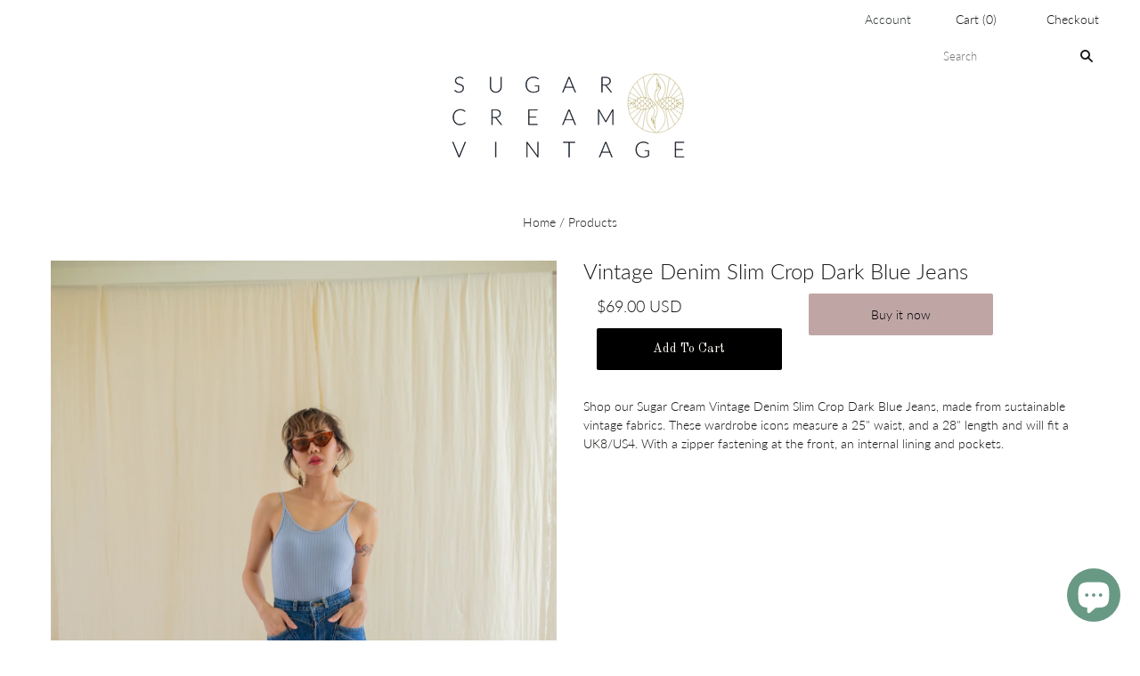

--- FILE ---
content_type: text/html; charset=utf-8
request_url: https://sugarcreamvintage.com/en-sg/products/vintage-blue-mom-jeans-1
body_size: 39384
content:
<!doctype html>
<html class="
             no-js
             loading
             "
      >
  <head>
    
    <!-- Global site tag (gtag.js) - Google Analytics -->
    <script async src="https://www.googletagmanager.com/gtag/js?id=G-QKH9888G6F"></script>
    <script>
      window.dataLayer = window.dataLayer || [];
      function gtag(){dataLayer.push(arguments);}
      gtag('js', new Date());

      gtag('config', 'G-QKH9888G6F');
    </script>

    <meta charset="utf-8">
    <meta http-equiv="X-UA-Compatible" content="IE=edge,chrome=1">
    <meta name="google-site-verification" content="RySrcbVwxLlch28lkcDuaKjqsQOkDFL9NPoRs42IqLU" />
   <title>Sugar Cream Vintage Denim Slim Crop Dark Blue Jeans</title>

    
    <meta name="description" content="Upgrade your wardrobe with our Sugar Cream Vintage Denim Slim Crop Dark Blue Jeans, made from vintage sustainable fabrics, these jeans are the perfect addition to your vintage 80s inspired wardobe. Finished in a dark indigo wash, these will style with everything!" />
    

    
    <link rel="shortcut icon" href="//sugarcreamvintage.com/cdn/shop/files/SC_logo_32x32.jpg?v=1693213210" type="image/png" />
    


    <!-- Added by AVADA SEO Suite -->
    





<meta name="twitter:image" content="http://sugarcreamvintage.com/cdn/shop/products/DEJ0027_DEP0021-7.jpg?v=1691653660">
    




<!-- Added by AVADA SEO Suite: Product Structured Data -->
<script type="application/ld+json">{
"@context": "https://schema.org/",
"@type": "Product",
"@id": "https:\/\/sugarcreamvintage.com\/en-sg\/products\/vintage-blue-mom-jeans-1#product",
"name": "Vintage Denim Slim Crop Dark Blue Jeans",
"description": "Shop our Sugar Cream Vintage Denim Slim Crop Dark Blue Jeans, made from sustainable vintage fabrics. These wardrobe icons measure a 25&quot; waist, and a 28&quot; length and will fit a UK8/US4. With a zipper fastening at the front, an internal lining and pockets.",
"brand": {
  "@type": "Brand",
  "name": "Denim"
},
"offers": {
  "@type": "Offer",
  "price": "69.0",
  "priceCurrency": "USD",
  "itemCondition": "https://schema.org/NewCondition",
  "availability": "https://schema.org/InStock",
  "url": "https://sugarcreamvintage.com/en-sg/products/vintage-blue-mom-jeans-1"
},
"image": [
  "https://sugarcreamvintage.com/cdn/shop/products/DEJ0027_DEP0021-7.jpg?v=1691653660",
  "https://sugarcreamvintage.com/cdn/shop/products/DEJ0027_DEP0021-9.jpg?v=1691653660",
  "https://sugarcreamvintage.com/cdn/shop/products/DEJ0027_DEP0021-12.jpg?v=1691653660",
  "https://sugarcreamvintage.com/cdn/shop/products/DEJ0027_DEP0021-10.jpg?v=1691653660",
  "https://sugarcreamvintage.com/cdn/shop/products/DEJ0027_DEP0021-8.jpg?v=1691653660"
],
"releaseDate": "2021-12-15 19:39:00 +0700",
"sku": "DEP0021",
"mpn": "DEP0021"}</script>
<!-- /Added by AVADA SEO Suite --><!-- Added by AVADA SEO Suite: Breadcrumb Structured Data  -->
<script type="application/ld+json">{
  "@context": "https://schema.org",
  "@type": "BreadcrumbList",
  "itemListElement": [{
    "@type": "ListItem",
    "position": 1,
    "name": "Home",
    "item": "https://sugarcreamvintage.com"
  }, {
    "@type": "ListItem",
    "position": 2,
    "name": "Vintage Denim Slim Crop Dark Blue Jeans",
    "item": "https://sugarcreamvintage.com/en-sg/products/vintage-blue-mom-jeans-1"
  }]
}
</script>
<!-- Added by AVADA SEO Suite -->


    <!-- /Added by AVADA SEO Suite -->



    
    <link rel="canonical" href="https://sugarcreamvintage.com/en-sg/products/vintage-blue-mom-jeans-1" />
    
    <meta name="viewport" content="width=device-width,initial-scale=1" />

    <script src="//sugarcreamvintage.com/cdn/shop/t/52/assets/wiloke_my_instagram.js?v=170484250455812406021689866232" type="text/javascript"></script>
    <script>window.performance && window.performance.mark && window.performance.mark('shopify.content_for_header.start');</script><meta name="facebook-domain-verification" content="pdwtzh33gxm5e32iyu44uzr61f7v3q">
<meta name="facebook-domain-verification" content="46uawboiefro1mhw3lp4s3n62949w9">
<meta id="shopify-digital-wallet" name="shopify-digital-wallet" content="/11717148753/digital_wallets/dialog">
<meta name="shopify-checkout-api-token" content="bb4eee56a29a8073c39a182ae4c40333">
<meta id="in-context-paypal-metadata" data-shop-id="11717148753" data-venmo-supported="false" data-environment="production" data-locale="en_US" data-paypal-v4="true" data-currency="USD">
<link rel="alternate" hreflang="x-default" href="https://sugarcreamvintage.com/products/vintage-blue-mom-jeans-1">
<link rel="alternate" hreflang="en" href="https://sugarcreamvintage.com/products/vintage-blue-mom-jeans-1">
<link rel="alternate" hreflang="en-SG" href="https://sugarcreamvintage.com/en-sg/products/vintage-blue-mom-jeans-1">
<link rel="alternate" hreflang="en-CA" href="https://sugarcreamvintage.com/en-ca/products/vintage-blue-mom-jeans-1">
<link rel="alternate" hreflang="en-AU" href="https://sugarcreamvintage.com/en-au/products/vintage-blue-mom-jeans-1">
<link rel="alternate" type="application/json+oembed" href="https://sugarcreamvintage.com/en-sg/products/vintage-blue-mom-jeans-1.oembed">
<script async="async" src="/checkouts/internal/preloads.js?locale=en-SG"></script>
<script id="shopify-features" type="application/json">{"accessToken":"bb4eee56a29a8073c39a182ae4c40333","betas":["rich-media-storefront-analytics"],"domain":"sugarcreamvintage.com","predictiveSearch":true,"shopId":11717148753,"locale":"en"}</script>
<script>var Shopify = Shopify || {};
Shopify.shop = "sugar-cream-vintage.myshopify.com";
Shopify.locale = "en";
Shopify.currency = {"active":"USD","rate":"1.0"};
Shopify.country = "SG";
Shopify.theme = {"name":"Tern - New Logo","id":137305063659,"schema_name":"Grid","schema_version":"4.10.0","theme_store_id":null,"role":"main"};
Shopify.theme.handle = "null";
Shopify.theme.style = {"id":null,"handle":null};
Shopify.cdnHost = "sugarcreamvintage.com/cdn";
Shopify.routes = Shopify.routes || {};
Shopify.routes.root = "/en-sg/";</script>
<script type="module">!function(o){(o.Shopify=o.Shopify||{}).modules=!0}(window);</script>
<script>!function(o){function n(){var o=[];function n(){o.push(Array.prototype.slice.apply(arguments))}return n.q=o,n}var t=o.Shopify=o.Shopify||{};t.loadFeatures=n(),t.autoloadFeatures=n()}(window);</script>
<script id="shop-js-analytics" type="application/json">{"pageType":"product"}</script>
<script defer="defer" async type="module" src="//sugarcreamvintage.com/cdn/shopifycloud/shop-js/modules/v2/client.init-shop-cart-sync_BT-GjEfc.en.esm.js"></script>
<script defer="defer" async type="module" src="//sugarcreamvintage.com/cdn/shopifycloud/shop-js/modules/v2/chunk.common_D58fp_Oc.esm.js"></script>
<script defer="defer" async type="module" src="//sugarcreamvintage.com/cdn/shopifycloud/shop-js/modules/v2/chunk.modal_xMitdFEc.esm.js"></script>
<script type="module">
  await import("//sugarcreamvintage.com/cdn/shopifycloud/shop-js/modules/v2/client.init-shop-cart-sync_BT-GjEfc.en.esm.js");
await import("//sugarcreamvintage.com/cdn/shopifycloud/shop-js/modules/v2/chunk.common_D58fp_Oc.esm.js");
await import("//sugarcreamvintage.com/cdn/shopifycloud/shop-js/modules/v2/chunk.modal_xMitdFEc.esm.js");

  window.Shopify.SignInWithShop?.initShopCartSync?.({"fedCMEnabled":true,"windoidEnabled":true});

</script>
<script>(function() {
  var isLoaded = false;
  function asyncLoad() {
    if (isLoaded) return;
    isLoaded = true;
    var urls = ["https:\/\/cdn.fera.ai\/js\/fera.placeholder.js?shop=sugar-cream-vintage.myshopify.com","https:\/\/lay-buys.com\/js\/laybuys-advert.js?shop=sugar-cream-vintage.myshopify.com","https:\/\/cdn.hextom.com\/js\/ultimatesalesboost.js?shop=sugar-cream-vintage.myshopify.com"];
    for (var i = 0; i < urls.length; i++) {
      var s = document.createElement('script');
      s.type = 'text/javascript';
      s.async = true;
      s.src = urls[i];
      var x = document.getElementsByTagName('script')[0];
      x.parentNode.insertBefore(s, x);
    }
  };
  if(window.attachEvent) {
    window.attachEvent('onload', asyncLoad);
  } else {
    window.addEventListener('load', asyncLoad, false);
  }
})();</script>
<script id="__st">var __st={"a":11717148753,"offset":25200,"reqid":"2e836d82-f7f4-4775-a111-98f1e9455931-1769065909","pageurl":"sugarcreamvintage.com\/en-sg\/products\/vintage-blue-mom-jeans-1","u":"310f0112b863","p":"product","rtyp":"product","rid":7493757862123};</script>
<script>window.ShopifyPaypalV4VisibilityTracking = true;</script>
<script id="captcha-bootstrap">!function(){'use strict';const t='contact',e='account',n='new_comment',o=[[t,t],['blogs',n],['comments',n],[t,'customer']],c=[[e,'customer_login'],[e,'guest_login'],[e,'recover_customer_password'],[e,'create_customer']],r=t=>t.map((([t,e])=>`form[action*='/${t}']:not([data-nocaptcha='true']) input[name='form_type'][value='${e}']`)).join(','),a=t=>()=>t?[...document.querySelectorAll(t)].map((t=>t.form)):[];function s(){const t=[...o],e=r(t);return a(e)}const i='password',u='form_key',d=['recaptcha-v3-token','g-recaptcha-response','h-captcha-response',i],f=()=>{try{return window.sessionStorage}catch{return}},m='__shopify_v',_=t=>t.elements[u];function p(t,e,n=!1){try{const o=window.sessionStorage,c=JSON.parse(o.getItem(e)),{data:r}=function(t){const{data:e,action:n}=t;return t[m]||n?{data:e,action:n}:{data:t,action:n}}(c);for(const[e,n]of Object.entries(r))t.elements[e]&&(t.elements[e].value=n);n&&o.removeItem(e)}catch(o){console.error('form repopulation failed',{error:o})}}const l='form_type',E='cptcha';function T(t){t.dataset[E]=!0}const w=window,h=w.document,L='Shopify',v='ce_forms',y='captcha';let A=!1;((t,e)=>{const n=(g='f06e6c50-85a8-45c8-87d0-21a2b65856fe',I='https://cdn.shopify.com/shopifycloud/storefront-forms-hcaptcha/ce_storefront_forms_captcha_hcaptcha.v1.5.2.iife.js',D={infoText:'Protected by hCaptcha',privacyText:'Privacy',termsText:'Terms'},(t,e,n)=>{const o=w[L][v],c=o.bindForm;if(c)return c(t,g,e,D).then(n);var r;o.q.push([[t,g,e,D],n]),r=I,A||(h.body.append(Object.assign(h.createElement('script'),{id:'captcha-provider',async:!0,src:r})),A=!0)});var g,I,D;w[L]=w[L]||{},w[L][v]=w[L][v]||{},w[L][v].q=[],w[L][y]=w[L][y]||{},w[L][y].protect=function(t,e){n(t,void 0,e),T(t)},Object.freeze(w[L][y]),function(t,e,n,w,h,L){const[v,y,A,g]=function(t,e,n){const i=e?o:[],u=t?c:[],d=[...i,...u],f=r(d),m=r(i),_=r(d.filter((([t,e])=>n.includes(e))));return[a(f),a(m),a(_),s()]}(w,h,L),I=t=>{const e=t.target;return e instanceof HTMLFormElement?e:e&&e.form},D=t=>v().includes(t);t.addEventListener('submit',(t=>{const e=I(t);if(!e)return;const n=D(e)&&!e.dataset.hcaptchaBound&&!e.dataset.recaptchaBound,o=_(e),c=g().includes(e)&&(!o||!o.value);(n||c)&&t.preventDefault(),c&&!n&&(function(t){try{if(!f())return;!function(t){const e=f();if(!e)return;const n=_(t);if(!n)return;const o=n.value;o&&e.removeItem(o)}(t);const e=Array.from(Array(32),(()=>Math.random().toString(36)[2])).join('');!function(t,e){_(t)||t.append(Object.assign(document.createElement('input'),{type:'hidden',name:u})),t.elements[u].value=e}(t,e),function(t,e){const n=f();if(!n)return;const o=[...t.querySelectorAll(`input[type='${i}']`)].map((({name:t})=>t)),c=[...d,...o],r={};for(const[a,s]of new FormData(t).entries())c.includes(a)||(r[a]=s);n.setItem(e,JSON.stringify({[m]:1,action:t.action,data:r}))}(t,e)}catch(e){console.error('failed to persist form',e)}}(e),e.submit())}));const S=(t,e)=>{t&&!t.dataset[E]&&(n(t,e.some((e=>e===t))),T(t))};for(const o of['focusin','change'])t.addEventListener(o,(t=>{const e=I(t);D(e)&&S(e,y())}));const B=e.get('form_key'),M=e.get(l),P=B&&M;t.addEventListener('DOMContentLoaded',(()=>{const t=y();if(P)for(const e of t)e.elements[l].value===M&&p(e,B);[...new Set([...A(),...v().filter((t=>'true'===t.dataset.shopifyCaptcha))])].forEach((e=>S(e,t)))}))}(h,new URLSearchParams(w.location.search),n,t,e,['guest_login'])})(!0,!0)}();</script>
<script integrity="sha256-4kQ18oKyAcykRKYeNunJcIwy7WH5gtpwJnB7kiuLZ1E=" data-source-attribution="shopify.loadfeatures" defer="defer" src="//sugarcreamvintage.com/cdn/shopifycloud/storefront/assets/storefront/load_feature-a0a9edcb.js" crossorigin="anonymous"></script>
<script data-source-attribution="shopify.dynamic_checkout.dynamic.init">var Shopify=Shopify||{};Shopify.PaymentButton=Shopify.PaymentButton||{isStorefrontPortableWallets:!0,init:function(){window.Shopify.PaymentButton.init=function(){};var t=document.createElement("script");t.src="https://sugarcreamvintage.com/cdn/shopifycloud/portable-wallets/latest/portable-wallets.en.js",t.type="module",document.head.appendChild(t)}};
</script>
<script data-source-attribution="shopify.dynamic_checkout.buyer_consent">
  function portableWalletsHideBuyerConsent(e){var t=document.getElementById("shopify-buyer-consent"),n=document.getElementById("shopify-subscription-policy-button");t&&n&&(t.classList.add("hidden"),t.setAttribute("aria-hidden","true"),n.removeEventListener("click",e))}function portableWalletsShowBuyerConsent(e){var t=document.getElementById("shopify-buyer-consent"),n=document.getElementById("shopify-subscription-policy-button");t&&n&&(t.classList.remove("hidden"),t.removeAttribute("aria-hidden"),n.addEventListener("click",e))}window.Shopify?.PaymentButton&&(window.Shopify.PaymentButton.hideBuyerConsent=portableWalletsHideBuyerConsent,window.Shopify.PaymentButton.showBuyerConsent=portableWalletsShowBuyerConsent);
</script>
<script data-source-attribution="shopify.dynamic_checkout.cart.bootstrap">document.addEventListener("DOMContentLoaded",(function(){function t(){return document.querySelector("shopify-accelerated-checkout-cart, shopify-accelerated-checkout")}if(t())Shopify.PaymentButton.init();else{new MutationObserver((function(e,n){t()&&(Shopify.PaymentButton.init(),n.disconnect())})).observe(document.body,{childList:!0,subtree:!0})}}));
</script>
<link id="shopify-accelerated-checkout-styles" rel="stylesheet" media="screen" href="https://sugarcreamvintage.com/cdn/shopifycloud/portable-wallets/latest/accelerated-checkout-backwards-compat.css" crossorigin="anonymous">
<style id="shopify-accelerated-checkout-cart">
        #shopify-buyer-consent {
  margin-top: 1em;
  display: inline-block;
  width: 100%;
}

#shopify-buyer-consent.hidden {
  display: none;
}

#shopify-subscription-policy-button {
  background: none;
  border: none;
  padding: 0;
  text-decoration: underline;
  font-size: inherit;
  cursor: pointer;
}

#shopify-subscription-policy-button::before {
  box-shadow: none;
}

      </style>

<script>window.performance && window.performance.mark && window.performance.mark('shopify.content_for_header.end');</script> 

    
    















<meta property="og:site_name" content="Sugar Cream Vintage">
<meta property="og:url" content="https://sugarcreamvintage.com/en-sg/products/vintage-blue-mom-jeans-1">
<meta property="og:title" content="Vintage Denim Slim Crop Dark Blue Jeans">
<meta property="og:type" content="website">
<meta property="og:description" content="Upgrade your wardrobe with our Sugar Cream Vintage Denim Slim Crop Dark Blue Jeans, made from vintage sustainable fabrics, these jeans are the perfect addition to your vintage 80s inspired wardobe. Finished in a dark indigo wash, these will style with everything!">




    
    
    

    
    
    <meta
      property="og:image"
      content="https://sugarcreamvintage.com/cdn/shop/products/DEJ0027_DEP0021-7_1200x1800.jpg?v=1691653660"
    />
    <meta
      property="og:image:secure_url"
      content="https://sugarcreamvintage.com/cdn/shop/products/DEJ0027_DEP0021-7_1200x1800.jpg?v=1691653660"
    />
    <meta property="og:image:width" content="1200" />
    <meta property="og:image:height" content="1800" />
    
    
    <meta property="og:image:alt" content="SUGARCREAM_VINTAGE_HIGH_WAISTED_BLUE_DENIM_MUM_JEANS_6" />
  
















<meta name="twitter:title" content="Sugar Cream Vintage Denim Slim Crop Dark Blue Jeans">
<meta name="twitter:description" content="Upgrade your wardrobe with our Sugar Cream Vintage Denim Slim Crop Dark Blue Jeans, made from vintage sustainable fabrics, these jeans are the perfect addition to your vintage 80s inspired wardobe. Finished in a dark indigo wash, these will style with everything!">


    
    
    
      
      
      <meta name="twitter:card" content="summary">
    
    
    <meta
      property="twitter:image"
      content="https://sugarcreamvintage.com/cdn/shop/products/DEJ0027_DEP0021-7_1200x1200_crop_center.jpg?v=1691653660"
    />
    <meta property="twitter:image:width" content="1200" />
    <meta property="twitter:image:height" content="1200" />
    
    
    <meta property="twitter:image:alt" content="SUGARCREAM_VINTAGE_HIGH_WAISTED_BLUE_DENIM_MUM_JEANS_6" />
  



    <!-- Theme CSS -->
    <link href="//sugarcreamvintage.com/cdn/shop/t/52/assets/theme.css?v=151601210309153557221766548075" rel="stylesheet" type="text/css" media="all" />

    

    <!-- Third Party JS Libraries -->
    <script src="//sugarcreamvintage.com/cdn/shop/t/52/assets/modernizr-2.8.2.min.js?v=38612161053245547031689866223" type="text/javascript"></script>

    <!-- Theme object -->
    <script>
  var Theme = {};
  Theme.version = "4.10.0";

  Theme.currency = "USD";
  Theme.moneyFormat = "${{amount}} USD";

  Theme.pleaseSelectText = "Please Select";

  Theme.addToCartSuccess = "**product** has been successfully added to your **cart_link**. Feel free to **continue_link** or **checkout_link**.";

  

  Theme.shippingCalculator = true;
  Theme.shippingButton = "Calculate shipping";
  Theme.shippingDisabled = "Calculating...";

  

  Theme.shippingCalcErrorMessage = "Error: zip / postal code --error_message--";
  Theme.shippingCalcMultiRates = "There are --number_of_rates-- shipping rates available for --address--, starting at --rate--.";
  Theme.shippingCalcOneRate = "There is one shipping rate available for --address--.";
  Theme.shippingCalcNoRates = "We do not ship to this destination.";
  Theme.shippingCalcRateValues = "--rate_title-- at --rate--";

  Theme.routes = {
    "root_url": "/en-sg",
    "account_url": "/en-sg/account",
    "account_login_url": "/en-sg/account/login",
    "account_logout_url": "/en-sg/account/logout",
    "account_register_url": "/en-sg/account/register",
    "account_addresses_url": "/en-sg/account/addresses",
    "collections_url": "/en-sg/collections",
    "all_products_collection_url": "/en-sg/collections/all",
    "search_url": "/en-sg/search",
    "cart_url": "/en-sg/cart",
    "cart_add_url": "/en-sg/cart/add",
    "cart_change_url": "/en-sg/cart/change",
    "cart_clear_url": "/en-sg/cart/clear",
    "product_recommendations_url": "/en-sg/recommendations/products",
  };
</script>


    <script>
      window.products = {};
    </script>

    <!--Gem_Page_Header_Script-->
        


    <!--End_Gem_Page_Header_Script-->
    <!-- "snippets/sca-quick-view-init.liquid" was not rendered, the associated app was uninstalled -->



    
<link rel="stylesheet" href="https://transcy.fireapps.io/store/assets/css/main.css?v=2.3_1612359597">  
  
 <script>let transcy_apiURI = "https://transcy-api.fireapps.io/api";let transcy_productId = "7493757862123";</script> 
 <script src="https://transcy.fireapps.io/store/assets/js/main.js?v=2.3_1612359597" defer="defer"></script>
 


    <!-- Facebook Pixel Code -->
    <script>
      !function(f,b,e,v,n,t,s)
      {if(f.fbq)return;n=f.fbq=function(){n.callMethod?
        n.callMethod.apply(n,arguments):n.queue.push(arguments)};
       if(!f._fbq)f._fbq=n;n.push=n;n.loaded=!0;n.version='2.0';
       n.queue=[];t=b.createElement(e);t.async=!0;
       t.src=v;s=b.getElementsByTagName(e)[0];
       s.parentNode.insertBefore(t,s)}(window, document,'script',
                                       'https://connect.facebook.net/en_US/fbevents.js');
      fbq('init', '450408062741594');
      fbq('track', 'PageView');
    </script>
    <noscript><img height="1" width="1" style="display:none"
                   src="https://www.facebook.com/tr?id=450408062741594&ev=PageView&noscript=1"
                   /></noscript>
    <!-- End Facebook Pixel Code -->
    <!-- "snippets/judgeme_core.liquid" was not rendered, the associated app was uninstalled -->

<script id="mcjs">!function(c,h,i,m,p){m=c.createElement(h),p=c.getElementsByTagName(h)[0],m.async=1,m.src=i,p.parentNode.insertBefore(m,p)}(document,"script","https://chimpstatic.com/mcjs-connected/js/users/109b41b0d69d302966128b0b7/a9bd8ea55090c66c7d2f0dbe8.js");</script>

    










    
<!-- MS Clarity code -->
<script type="text/javascript">
    (function(c,l,a,r,i,t,y){
        c[a]=c[a]||function(){(c[a].q=c[a].q||[]).push(arguments)};
        t=l.createElement(r);t.async=1;t.src="https://www.clarity.ms/tag/"+i;
        y=l.getElementsByTagName(r)[0];y.parentNode.insertBefore(t,y);
    })(window, document, "clarity", "script", "hz1p850aj6");
</script>
<!-- End MS Clarity code -->  
     <script type="text/javascript" async="" src="https://static.klaviyo.com/onsite/js/klaviyo.js?company_id=XeKNai"></script>
     <script>
       document.querySelector('.klaviyo_form_trigger').addEventListener('click', function (){
       window._klOnsite = window._klOnsite || [];
window._klOnsite.push(['openForm', 'SxCYcC']);
         	});
     </script>
  





    
    
<meta name="p:domain_verify" content="7cb328eabb7c60a2db5dd128e3ae6f33"/> 

  
  
  
  
  
  
  
  
  <!-- BEGIN app block: shopify://apps/instafeed/blocks/head-block/c447db20-095d-4a10-9725-b5977662c9d5 --><link rel="preconnect" href="https://cdn.nfcube.com/">
<link rel="preconnect" href="https://scontent.cdninstagram.com/">


  <script>
    document.addEventListener('DOMContentLoaded', function () {
      let instafeedScript = document.createElement('script');

      
        instafeedScript.src = 'https://cdn.nfcube.com/instafeed-a417b1f60f9336336f35000633003285.js';
      

      document.body.appendChild(instafeedScript);
    });
  </script>





<!-- END app block --><!-- BEGIN app block: shopify://apps/klaviyo-email-marketing-sms/blocks/klaviyo-onsite-embed/2632fe16-c075-4321-a88b-50b567f42507 -->












  <script async src="https://static.klaviyo.com/onsite/js/XeKNai/klaviyo.js?company_id=XeKNai"></script>
  <script>!function(){if(!window.klaviyo){window._klOnsite=window._klOnsite||[];try{window.klaviyo=new Proxy({},{get:function(n,i){return"push"===i?function(){var n;(n=window._klOnsite).push.apply(n,arguments)}:function(){for(var n=arguments.length,o=new Array(n),w=0;w<n;w++)o[w]=arguments[w];var t="function"==typeof o[o.length-1]?o.pop():void 0,e=new Promise((function(n){window._klOnsite.push([i].concat(o,[function(i){t&&t(i),n(i)}]))}));return e}}})}catch(n){window.klaviyo=window.klaviyo||[],window.klaviyo.push=function(){var n;(n=window._klOnsite).push.apply(n,arguments)}}}}();</script>

  




  <script>
    window.klaviyoReviewsProductDesignMode = false
  </script>







<!-- END app block --><!-- BEGIN app block: shopify://apps/gempages-builder/blocks/embed-gp-script-head/20b379d4-1b20-474c-a6ca-665c331919f3 -->








  







<!-- END app block --><script src="https://cdn.shopify.com/extensions/e8878072-2f6b-4e89-8082-94b04320908d/inbox-1254/assets/inbox-chat-loader.js" type="text/javascript" defer="defer"></script>
<link href="https://monorail-edge.shopifysvc.com" rel="dns-prefetch">
<script>(function(){if ("sendBeacon" in navigator && "performance" in window) {try {var session_token_from_headers = performance.getEntriesByType('navigation')[0].serverTiming.find(x => x.name == '_s').description;} catch {var session_token_from_headers = undefined;}var session_cookie_matches = document.cookie.match(/_shopify_s=([^;]*)/);var session_token_from_cookie = session_cookie_matches && session_cookie_matches.length === 2 ? session_cookie_matches[1] : "";var session_token = session_token_from_headers || session_token_from_cookie || "";function handle_abandonment_event(e) {var entries = performance.getEntries().filter(function(entry) {return /monorail-edge.shopifysvc.com/.test(entry.name);});if (!window.abandonment_tracked && entries.length === 0) {window.abandonment_tracked = true;var currentMs = Date.now();var navigation_start = performance.timing.navigationStart;var payload = {shop_id: 11717148753,url: window.location.href,navigation_start,duration: currentMs - navigation_start,session_token,page_type: "product"};window.navigator.sendBeacon("https://monorail-edge.shopifysvc.com/v1/produce", JSON.stringify({schema_id: "online_store_buyer_site_abandonment/1.1",payload: payload,metadata: {event_created_at_ms: currentMs,event_sent_at_ms: currentMs}}));}}window.addEventListener('pagehide', handle_abandonment_event);}}());</script>
<script id="web-pixels-manager-setup">(function e(e,d,r,n,o){if(void 0===o&&(o={}),!Boolean(null===(a=null===(i=window.Shopify)||void 0===i?void 0:i.analytics)||void 0===a?void 0:a.replayQueue)){var i,a;window.Shopify=window.Shopify||{};var t=window.Shopify;t.analytics=t.analytics||{};var s=t.analytics;s.replayQueue=[],s.publish=function(e,d,r){return s.replayQueue.push([e,d,r]),!0};try{self.performance.mark("wpm:start")}catch(e){}var l=function(){var e={modern:/Edge?\/(1{2}[4-9]|1[2-9]\d|[2-9]\d{2}|\d{4,})\.\d+(\.\d+|)|Firefox\/(1{2}[4-9]|1[2-9]\d|[2-9]\d{2}|\d{4,})\.\d+(\.\d+|)|Chrom(ium|e)\/(9{2}|\d{3,})\.\d+(\.\d+|)|(Maci|X1{2}).+ Version\/(15\.\d+|(1[6-9]|[2-9]\d|\d{3,})\.\d+)([,.]\d+|)( \(\w+\)|)( Mobile\/\w+|) Safari\/|Chrome.+OPR\/(9{2}|\d{3,})\.\d+\.\d+|(CPU[ +]OS|iPhone[ +]OS|CPU[ +]iPhone|CPU IPhone OS|CPU iPad OS)[ +]+(15[._]\d+|(1[6-9]|[2-9]\d|\d{3,})[._]\d+)([._]\d+|)|Android:?[ /-](13[3-9]|1[4-9]\d|[2-9]\d{2}|\d{4,})(\.\d+|)(\.\d+|)|Android.+Firefox\/(13[5-9]|1[4-9]\d|[2-9]\d{2}|\d{4,})\.\d+(\.\d+|)|Android.+Chrom(ium|e)\/(13[3-9]|1[4-9]\d|[2-9]\d{2}|\d{4,})\.\d+(\.\d+|)|SamsungBrowser\/([2-9]\d|\d{3,})\.\d+/,legacy:/Edge?\/(1[6-9]|[2-9]\d|\d{3,})\.\d+(\.\d+|)|Firefox\/(5[4-9]|[6-9]\d|\d{3,})\.\d+(\.\d+|)|Chrom(ium|e)\/(5[1-9]|[6-9]\d|\d{3,})\.\d+(\.\d+|)([\d.]+$|.*Safari\/(?![\d.]+ Edge\/[\d.]+$))|(Maci|X1{2}).+ Version\/(10\.\d+|(1[1-9]|[2-9]\d|\d{3,})\.\d+)([,.]\d+|)( \(\w+\)|)( Mobile\/\w+|) Safari\/|Chrome.+OPR\/(3[89]|[4-9]\d|\d{3,})\.\d+\.\d+|(CPU[ +]OS|iPhone[ +]OS|CPU[ +]iPhone|CPU IPhone OS|CPU iPad OS)[ +]+(10[._]\d+|(1[1-9]|[2-9]\d|\d{3,})[._]\d+)([._]\d+|)|Android:?[ /-](13[3-9]|1[4-9]\d|[2-9]\d{2}|\d{4,})(\.\d+|)(\.\d+|)|Mobile Safari.+OPR\/([89]\d|\d{3,})\.\d+\.\d+|Android.+Firefox\/(13[5-9]|1[4-9]\d|[2-9]\d{2}|\d{4,})\.\d+(\.\d+|)|Android.+Chrom(ium|e)\/(13[3-9]|1[4-9]\d|[2-9]\d{2}|\d{4,})\.\d+(\.\d+|)|Android.+(UC? ?Browser|UCWEB|U3)[ /]?(15\.([5-9]|\d{2,})|(1[6-9]|[2-9]\d|\d{3,})\.\d+)\.\d+|SamsungBrowser\/(5\.\d+|([6-9]|\d{2,})\.\d+)|Android.+MQ{2}Browser\/(14(\.(9|\d{2,})|)|(1[5-9]|[2-9]\d|\d{3,})(\.\d+|))(\.\d+|)|K[Aa][Ii]OS\/(3\.\d+|([4-9]|\d{2,})\.\d+)(\.\d+|)/},d=e.modern,r=e.legacy,n=navigator.userAgent;return n.match(d)?"modern":n.match(r)?"legacy":"unknown"}(),u="modern"===l?"modern":"legacy",c=(null!=n?n:{modern:"",legacy:""})[u],f=function(e){return[e.baseUrl,"/wpm","/b",e.hashVersion,"modern"===e.buildTarget?"m":"l",".js"].join("")}({baseUrl:d,hashVersion:r,buildTarget:u}),m=function(e){var d=e.version,r=e.bundleTarget,n=e.surface,o=e.pageUrl,i=e.monorailEndpoint;return{emit:function(e){var a=e.status,t=e.errorMsg,s=(new Date).getTime(),l=JSON.stringify({metadata:{event_sent_at_ms:s},events:[{schema_id:"web_pixels_manager_load/3.1",payload:{version:d,bundle_target:r,page_url:o,status:a,surface:n,error_msg:t},metadata:{event_created_at_ms:s}}]});if(!i)return console&&console.warn&&console.warn("[Web Pixels Manager] No Monorail endpoint provided, skipping logging."),!1;try{return self.navigator.sendBeacon.bind(self.navigator)(i,l)}catch(e){}var u=new XMLHttpRequest;try{return u.open("POST",i,!0),u.setRequestHeader("Content-Type","text/plain"),u.send(l),!0}catch(e){return console&&console.warn&&console.warn("[Web Pixels Manager] Got an unhandled error while logging to Monorail."),!1}}}}({version:r,bundleTarget:l,surface:e.surface,pageUrl:self.location.href,monorailEndpoint:e.monorailEndpoint});try{o.browserTarget=l,function(e){var d=e.src,r=e.async,n=void 0===r||r,o=e.onload,i=e.onerror,a=e.sri,t=e.scriptDataAttributes,s=void 0===t?{}:t,l=document.createElement("script"),u=document.querySelector("head"),c=document.querySelector("body");if(l.async=n,l.src=d,a&&(l.integrity=a,l.crossOrigin="anonymous"),s)for(var f in s)if(Object.prototype.hasOwnProperty.call(s,f))try{l.dataset[f]=s[f]}catch(e){}if(o&&l.addEventListener("load",o),i&&l.addEventListener("error",i),u)u.appendChild(l);else{if(!c)throw new Error("Did not find a head or body element to append the script");c.appendChild(l)}}({src:f,async:!0,onload:function(){if(!function(){var e,d;return Boolean(null===(d=null===(e=window.Shopify)||void 0===e?void 0:e.analytics)||void 0===d?void 0:d.initialized)}()){var d=window.webPixelsManager.init(e)||void 0;if(d){var r=window.Shopify.analytics;r.replayQueue.forEach((function(e){var r=e[0],n=e[1],o=e[2];d.publishCustomEvent(r,n,o)})),r.replayQueue=[],r.publish=d.publishCustomEvent,r.visitor=d.visitor,r.initialized=!0}}},onerror:function(){return m.emit({status:"failed",errorMsg:"".concat(f," has failed to load")})},sri:function(e){var d=/^sha384-[A-Za-z0-9+/=]+$/;return"string"==typeof e&&d.test(e)}(c)?c:"",scriptDataAttributes:o}),m.emit({status:"loading"})}catch(e){m.emit({status:"failed",errorMsg:(null==e?void 0:e.message)||"Unknown error"})}}})({shopId: 11717148753,storefrontBaseUrl: "https://sugarcreamvintage.com",extensionsBaseUrl: "https://extensions.shopifycdn.com/cdn/shopifycloud/web-pixels-manager",monorailEndpoint: "https://monorail-edge.shopifysvc.com/unstable/produce_batch",surface: "storefront-renderer",enabledBetaFlags: ["2dca8a86"],webPixelsConfigList: [{"id":"1897693419","configuration":"{\"accountID\":\"XeKNai\",\"webPixelConfig\":\"eyJlbmFibGVBZGRlZFRvQ2FydEV2ZW50cyI6IHRydWV9\"}","eventPayloadVersion":"v1","runtimeContext":"STRICT","scriptVersion":"524f6c1ee37bacdca7657a665bdca589","type":"APP","apiClientId":123074,"privacyPurposes":["ANALYTICS","MARKETING"],"dataSharingAdjustments":{"protectedCustomerApprovalScopes":["read_customer_address","read_customer_email","read_customer_name","read_customer_personal_data","read_customer_phone"]}},{"id":"524255467","configuration":"{\"config\":\"{\\\"pixel_id\\\":\\\"G-QKH9888G6F\\\",\\\"target_country\\\":\\\"US\\\",\\\"gtag_events\\\":[{\\\"type\\\":\\\"search\\\",\\\"action_label\\\":[\\\"G-QKH9888G6F\\\",\\\"AW-365298152\\\/fA6pCMKnj6kDEOiDmK4B\\\"]},{\\\"type\\\":\\\"begin_checkout\\\",\\\"action_label\\\":[\\\"G-QKH9888G6F\\\",\\\"AW-365298152\\\/lHm-CL-nj6kDEOiDmK4B\\\"]},{\\\"type\\\":\\\"view_item\\\",\\\"action_label\\\":[\\\"G-QKH9888G6F\\\",\\\"AW-365298152\\\/trG9CLmnj6kDEOiDmK4B\\\",\\\"MC-VN3XHZ73HD\\\"]},{\\\"type\\\":\\\"purchase\\\",\\\"action_label\\\":[\\\"G-QKH9888G6F\\\",\\\"AW-365298152\\\/hOUBCLanj6kDEOiDmK4B\\\",\\\"MC-VN3XHZ73HD\\\"]},{\\\"type\\\":\\\"page_view\\\",\\\"action_label\\\":[\\\"G-QKH9888G6F\\\",\\\"AW-365298152\\\/BqiuCLOnj6kDEOiDmK4B\\\",\\\"MC-VN3XHZ73HD\\\"]},{\\\"type\\\":\\\"add_payment_info\\\",\\\"action_label\\\":[\\\"G-QKH9888G6F\\\",\\\"AW-365298152\\\/aPNcCMWnj6kDEOiDmK4B\\\"]},{\\\"type\\\":\\\"add_to_cart\\\",\\\"action_label\\\":[\\\"G-QKH9888G6F\\\",\\\"AW-365298152\\\/R5RXCLynj6kDEOiDmK4B\\\"]}],\\\"enable_monitoring_mode\\\":false}\"}","eventPayloadVersion":"v1","runtimeContext":"OPEN","scriptVersion":"b2a88bafab3e21179ed38636efcd8a93","type":"APP","apiClientId":1780363,"privacyPurposes":[],"dataSharingAdjustments":{"protectedCustomerApprovalScopes":["read_customer_address","read_customer_email","read_customer_name","read_customer_personal_data","read_customer_phone"]}},{"id":"173146347","configuration":"{\"pixel_id\":\"336372967622930\",\"pixel_type\":\"facebook_pixel\",\"metaapp_system_user_token\":\"-\"}","eventPayloadVersion":"v1","runtimeContext":"OPEN","scriptVersion":"ca16bc87fe92b6042fbaa3acc2fbdaa6","type":"APP","apiClientId":2329312,"privacyPurposes":["ANALYTICS","MARKETING","SALE_OF_DATA"],"dataSharingAdjustments":{"protectedCustomerApprovalScopes":["read_customer_address","read_customer_email","read_customer_name","read_customer_personal_data","read_customer_phone"]}},{"id":"shopify-app-pixel","configuration":"{}","eventPayloadVersion":"v1","runtimeContext":"STRICT","scriptVersion":"0450","apiClientId":"shopify-pixel","type":"APP","privacyPurposes":["ANALYTICS","MARKETING"]},{"id":"shopify-custom-pixel","eventPayloadVersion":"v1","runtimeContext":"LAX","scriptVersion":"0450","apiClientId":"shopify-pixel","type":"CUSTOM","privacyPurposes":["ANALYTICS","MARKETING"]}],isMerchantRequest: false,initData: {"shop":{"name":"Sugar Cream Vintage","paymentSettings":{"currencyCode":"USD"},"myshopifyDomain":"sugar-cream-vintage.myshopify.com","countryCode":"TH","storefrontUrl":"https:\/\/sugarcreamvintage.com\/en-sg"},"customer":null,"cart":null,"checkout":null,"productVariants":[{"price":{"amount":69.0,"currencyCode":"USD"},"product":{"title":"Vintage Denim Slim Crop Dark Blue Jeans","vendor":"Denim","id":"7493757862123","untranslatedTitle":"Vintage Denim Slim Crop Dark Blue Jeans","url":"\/en-sg\/products\/vintage-blue-mom-jeans-1","type":"Denim-Pants"},"id":"42197736489195","image":{"src":"\/\/sugarcreamvintage.com\/cdn\/shop\/products\/DEJ0027_DEP0021-7.jpg?v=1691653660"},"sku":"DEP0021","title":"Default Title","untranslatedTitle":"Default Title"}],"purchasingCompany":null},},"https://sugarcreamvintage.com/cdn","fcfee988w5aeb613cpc8e4bc33m6693e112",{"modern":"","legacy":""},{"shopId":"11717148753","storefrontBaseUrl":"https:\/\/sugarcreamvintage.com","extensionBaseUrl":"https:\/\/extensions.shopifycdn.com\/cdn\/shopifycloud\/web-pixels-manager","surface":"storefront-renderer","enabledBetaFlags":"[\"2dca8a86\"]","isMerchantRequest":"false","hashVersion":"fcfee988w5aeb613cpc8e4bc33m6693e112","publish":"custom","events":"[[\"page_viewed\",{}],[\"product_viewed\",{\"productVariant\":{\"price\":{\"amount\":69.0,\"currencyCode\":\"USD\"},\"product\":{\"title\":\"Vintage Denim Slim Crop Dark Blue Jeans\",\"vendor\":\"Denim\",\"id\":\"7493757862123\",\"untranslatedTitle\":\"Vintage Denim Slim Crop Dark Blue Jeans\",\"url\":\"\/en-sg\/products\/vintage-blue-mom-jeans-1\",\"type\":\"Denim-Pants\"},\"id\":\"42197736489195\",\"image\":{\"src\":\"\/\/sugarcreamvintage.com\/cdn\/shop\/products\/DEJ0027_DEP0021-7.jpg?v=1691653660\"},\"sku\":\"DEP0021\",\"title\":\"Default Title\",\"untranslatedTitle\":\"Default Title\"}}]]"});</script><script>
  window.ShopifyAnalytics = window.ShopifyAnalytics || {};
  window.ShopifyAnalytics.meta = window.ShopifyAnalytics.meta || {};
  window.ShopifyAnalytics.meta.currency = 'USD';
  var meta = {"product":{"id":7493757862123,"gid":"gid:\/\/shopify\/Product\/7493757862123","vendor":"Denim","type":"Denim-Pants","handle":"vintage-blue-mom-jeans-1","variants":[{"id":42197736489195,"price":6900,"name":"Vintage Denim Slim Crop Dark Blue Jeans","public_title":null,"sku":"DEP0021"}],"remote":false},"page":{"pageType":"product","resourceType":"product","resourceId":7493757862123,"requestId":"2e836d82-f7f4-4775-a111-98f1e9455931-1769065909"}};
  for (var attr in meta) {
    window.ShopifyAnalytics.meta[attr] = meta[attr];
  }
</script>
<script class="analytics">
  (function () {
    var customDocumentWrite = function(content) {
      var jquery = null;

      if (window.jQuery) {
        jquery = window.jQuery;
      } else if (window.Checkout && window.Checkout.$) {
        jquery = window.Checkout.$;
      }

      if (jquery) {
        jquery('body').append(content);
      }
    };

    var hasLoggedConversion = function(token) {
      if (token) {
        return document.cookie.indexOf('loggedConversion=' + token) !== -1;
      }
      return false;
    }

    var setCookieIfConversion = function(token) {
      if (token) {
        var twoMonthsFromNow = new Date(Date.now());
        twoMonthsFromNow.setMonth(twoMonthsFromNow.getMonth() + 2);

        document.cookie = 'loggedConversion=' + token + '; expires=' + twoMonthsFromNow;
      }
    }

    var trekkie = window.ShopifyAnalytics.lib = window.trekkie = window.trekkie || [];
    if (trekkie.integrations) {
      return;
    }
    trekkie.methods = [
      'identify',
      'page',
      'ready',
      'track',
      'trackForm',
      'trackLink'
    ];
    trekkie.factory = function(method) {
      return function() {
        var args = Array.prototype.slice.call(arguments);
        args.unshift(method);
        trekkie.push(args);
        return trekkie;
      };
    };
    for (var i = 0; i < trekkie.methods.length; i++) {
      var key = trekkie.methods[i];
      trekkie[key] = trekkie.factory(key);
    }
    trekkie.load = function(config) {
      trekkie.config = config || {};
      trekkie.config.initialDocumentCookie = document.cookie;
      var first = document.getElementsByTagName('script')[0];
      var script = document.createElement('script');
      script.type = 'text/javascript';
      script.onerror = function(e) {
        var scriptFallback = document.createElement('script');
        scriptFallback.type = 'text/javascript';
        scriptFallback.onerror = function(error) {
                var Monorail = {
      produce: function produce(monorailDomain, schemaId, payload) {
        var currentMs = new Date().getTime();
        var event = {
          schema_id: schemaId,
          payload: payload,
          metadata: {
            event_created_at_ms: currentMs,
            event_sent_at_ms: currentMs
          }
        };
        return Monorail.sendRequest("https://" + monorailDomain + "/v1/produce", JSON.stringify(event));
      },
      sendRequest: function sendRequest(endpointUrl, payload) {
        // Try the sendBeacon API
        if (window && window.navigator && typeof window.navigator.sendBeacon === 'function' && typeof window.Blob === 'function' && !Monorail.isIos12()) {
          var blobData = new window.Blob([payload], {
            type: 'text/plain'
          });

          if (window.navigator.sendBeacon(endpointUrl, blobData)) {
            return true;
          } // sendBeacon was not successful

        } // XHR beacon

        var xhr = new XMLHttpRequest();

        try {
          xhr.open('POST', endpointUrl);
          xhr.setRequestHeader('Content-Type', 'text/plain');
          xhr.send(payload);
        } catch (e) {
          console.log(e);
        }

        return false;
      },
      isIos12: function isIos12() {
        return window.navigator.userAgent.lastIndexOf('iPhone; CPU iPhone OS 12_') !== -1 || window.navigator.userAgent.lastIndexOf('iPad; CPU OS 12_') !== -1;
      }
    };
    Monorail.produce('monorail-edge.shopifysvc.com',
      'trekkie_storefront_load_errors/1.1',
      {shop_id: 11717148753,
      theme_id: 137305063659,
      app_name: "storefront",
      context_url: window.location.href,
      source_url: "//sugarcreamvintage.com/cdn/s/trekkie.storefront.1bbfab421998800ff09850b62e84b8915387986d.min.js"});

        };
        scriptFallback.async = true;
        scriptFallback.src = '//sugarcreamvintage.com/cdn/s/trekkie.storefront.1bbfab421998800ff09850b62e84b8915387986d.min.js';
        first.parentNode.insertBefore(scriptFallback, first);
      };
      script.async = true;
      script.src = '//sugarcreamvintage.com/cdn/s/trekkie.storefront.1bbfab421998800ff09850b62e84b8915387986d.min.js';
      first.parentNode.insertBefore(script, first);
    };
    trekkie.load(
      {"Trekkie":{"appName":"storefront","development":false,"defaultAttributes":{"shopId":11717148753,"isMerchantRequest":null,"themeId":137305063659,"themeCityHash":"8526406618308343117","contentLanguage":"en","currency":"USD","eventMetadataId":"596df0ca-4df0-4525-8c97-63f9b1467380"},"isServerSideCookieWritingEnabled":true,"monorailRegion":"shop_domain","enabledBetaFlags":["65f19447"]},"Session Attribution":{},"S2S":{"facebookCapiEnabled":true,"source":"trekkie-storefront-renderer","apiClientId":580111}}
    );

    var loaded = false;
    trekkie.ready(function() {
      if (loaded) return;
      loaded = true;

      window.ShopifyAnalytics.lib = window.trekkie;

      var originalDocumentWrite = document.write;
      document.write = customDocumentWrite;
      try { window.ShopifyAnalytics.merchantGoogleAnalytics.call(this); } catch(error) {};
      document.write = originalDocumentWrite;

      window.ShopifyAnalytics.lib.page(null,{"pageType":"product","resourceType":"product","resourceId":7493757862123,"requestId":"2e836d82-f7f4-4775-a111-98f1e9455931-1769065909","shopifyEmitted":true});

      var match = window.location.pathname.match(/checkouts\/(.+)\/(thank_you|post_purchase)/)
      var token = match? match[1]: undefined;
      if (!hasLoggedConversion(token)) {
        setCookieIfConversion(token);
        window.ShopifyAnalytics.lib.track("Viewed Product",{"currency":"USD","variantId":42197736489195,"productId":7493757862123,"productGid":"gid:\/\/shopify\/Product\/7493757862123","name":"Vintage Denim Slim Crop Dark Blue Jeans","price":"69.00","sku":"DEP0021","brand":"Denim","variant":null,"category":"Denim-Pants","nonInteraction":true,"remote":false},undefined,undefined,{"shopifyEmitted":true});
      window.ShopifyAnalytics.lib.track("monorail:\/\/trekkie_storefront_viewed_product\/1.1",{"currency":"USD","variantId":42197736489195,"productId":7493757862123,"productGid":"gid:\/\/shopify\/Product\/7493757862123","name":"Vintage Denim Slim Crop Dark Blue Jeans","price":"69.00","sku":"DEP0021","brand":"Denim","variant":null,"category":"Denim-Pants","nonInteraction":true,"remote":false,"referer":"https:\/\/sugarcreamvintage.com\/en-sg\/products\/vintage-blue-mom-jeans-1"});
      }
    });


        var eventsListenerScript = document.createElement('script');
        eventsListenerScript.async = true;
        eventsListenerScript.src = "//sugarcreamvintage.com/cdn/shopifycloud/storefront/assets/shop_events_listener-3da45d37.js";
        document.getElementsByTagName('head')[0].appendChild(eventsListenerScript);

})();</script>
  <script>
  if (!window.ga || (window.ga && typeof window.ga !== 'function')) {
    window.ga = function ga() {
      (window.ga.q = window.ga.q || []).push(arguments);
      if (window.Shopify && window.Shopify.analytics && typeof window.Shopify.analytics.publish === 'function') {
        window.Shopify.analytics.publish("ga_stub_called", {}, {sendTo: "google_osp_migration"});
      }
      console.error("Shopify's Google Analytics stub called with:", Array.from(arguments), "\nSee https://help.shopify.com/manual/promoting-marketing/pixels/pixel-migration#google for more information.");
    };
    if (window.Shopify && window.Shopify.analytics && typeof window.Shopify.analytics.publish === 'function') {
      window.Shopify.analytics.publish("ga_stub_initialized", {}, {sendTo: "google_osp_migration"});
    }
  }
</script>
<script
  defer
  src="https://sugarcreamvintage.com/cdn/shopifycloud/perf-kit/shopify-perf-kit-3.0.4.min.js"
  data-application="storefront-renderer"
  data-shop-id="11717148753"
  data-render-region="gcp-us-central1"
  data-page-type="product"
  data-theme-instance-id="137305063659"
  data-theme-name="Grid"
  data-theme-version="4.10.0"
  data-monorail-region="shop_domain"
  data-resource-timing-sampling-rate="10"
  data-shs="true"
  data-shs-beacon="true"
  data-shs-export-with-fetch="true"
  data-shs-logs-sample-rate="1"
  data-shs-beacon-endpoint="https://sugarcreamvintage.com/api/collect"
></script>
</head>

  <body
        class="
               template-product
               
               "
        >

    
    
    <!-- "snippets/socialshopwave-helper.liquid" was not rendered, the associated app was uninstalled -->
    

    













<script
  type="application/json"
  data-product-success-labels
>
  {
    "cartLink": "cart",
    "continueLink": "continue shopping",
    "checkoutLink": "check out",
    "cartHeaderText": "Cart",
    "cartQuantityText": "Qty",
    "cartPlaceholderImg": "\/\/sugarcreamvintage.com\/cdn\/shop\/t\/52\/assets\/no-image.svg?v=118457862165745330321689866224"
  }
</script>



<section
  class="quickshop"
  data-quickshop
  data-quickshop-settings-sha256="5e64b1897f3aab449c09db511957daed52ab7ed70fb38633737b61f8346c09ce"
>
  <div class="quickshop-content" data-quickshop-content>
    <button class="quickshop-close" data-quickshop-close>
     
    </button>

    <div class="quickshop-product" data-quickshop-product-inject></div>
  </div>

  <span class="spinner quickshop-spinner">
    <span></span>
    <span></span>
    <span></span>
  </span>
</section>


    

    <div id="shopify-section-header" class="shopify-section"><script
  type="application/json"
  data-section-type="static-header"
  data-section-id="header"
  data-section-data
>
  {
    "stickyHeader": true,
    "compactCenter": "default"
  }
</script>
<section
  class="header header-layout-default   header-content-width    header-sticky-show-logo  "
  data-sticky-header
  
>
  <header
    class="main-header"
    role="banner"
    data-header-main
  >
    <div class="header-tools-wrapper">
      <div class="header-tools">

        <div class="aligned-left">
          <div id="coin-container"></div>
        </div>
        
        <div class="aligned-right">
          
          
          








	<a class="ssw-link-fave-menu ssw-link-fave-menu-hide-count" href="/pages/wishlist" aria-label="My Wishlist" tabindex="0">
		<i class="ssw-icon-heart-o"></i>
		<span class="ssw-counter-fave-menu ssw-hide"></span>
	</a>
	<script defer>
		var sswFaveCounterMenuLoaded = true;
	</script>

              
          
          
            
                
                  <div class="customer-links">
                    <a id="customer_login_link" href="/account/login">Account</a>
                  </div>
                
            
              

          <div class="mini-cart-wrapper">
            <a class="cart-count" href="/en-sg/cart" data-cart-count>
              <span class="cart-count-text">Cart</span>
              (<span class="cart-count-number">0</span>)
            </a>

            <div class="mini-cart empty">
  <div class="arrow"></div>

  <div class="mini-cart-item-wrapper">
    
    <article class="mini-cart-item cart-subtotal"><span class="subtotal-row">
          <span class="cart-subtotal cart-subtotal-group">Subtotal</span>
          <span class="money cart-subtotal-group price" data-total-price>$0.00 USD</span>
        </span>
    </article>
  </div>

  <div class="mini-cart-footer">
    <a class="button secondary" href="/en-sg/cart">View cart</a>
    <form
      action="/en-sg/cart"
      method="POST"
    >
      <button
        class="button mini-cart-checkout-button"
        type="submit"
        name="checkout"
      >
        
        <span>Check out</span>
      </button>
    </form>
  </div>

</div>
          </div>
          <form class="checkout-link" action="/en-sg/cart" method="POST"><button class="checkout-link__button" type="submit" name="checkout">Checkout</button></form>
        </div>

      </div>
    </div>

    <div class="header-main-content" data-header-content>
      
        <div class="header-content-left">
          <button
            class="navigation-toggle navigation-toggle-open"
            aria-label="Menu"
            data-header-nav-toggle
          >
            <span class="navigation-toggle-icon">





<svg xmlns="http://www.w3.org/2000/svg" width="18" height="12" viewBox="0 0 18 12">
    <path fill="currentColor" fill-rule="evenodd" d="M0 0h18v2H0zM0 5h18v2H0zM0 10h18v2H0z"/>
  </svg>






</span>
          </button>
        </div>
      

      <div class="header-branding header-branding-desktop" data-header-branding>
        <a class="logo-link" href="/en-sg">

  

  <img
    
      src="//sugarcreamvintage.com/cdn/shop/files/FC6E031C-684A-4DA8-8AB7-622FB1407A6E_360x180.png?v=1690603172"
    
    alt=""

    
      data-rimg
      srcset="//sugarcreamvintage.com/cdn/shop/files/FC6E031C-684A-4DA8-8AB7-622FB1407A6E_360x180.png?v=1690603172 1x, //sugarcreamvintage.com/cdn/shop/files/FC6E031C-684A-4DA8-8AB7-622FB1407A6E_720x360.png?v=1690603172 2x, //sugarcreamvintage.com/cdn/shop/files/FC6E031C-684A-4DA8-8AB7-622FB1407A6E_1080x540.png?v=1690603172 3x, //sugarcreamvintage.com/cdn/shop/files/FC6E031C-684A-4DA8-8AB7-622FB1407A6E_1440x720.png?v=1690603172 4x"
    

    class="logo-image"
    
    
  >




</a>
        <span
          class="navigation-toggle navigation-toggle-close"
          data-header-nav-toggle
        >





<svg xmlns="http://www.w3.org/2000/svg" width="36" height="36" viewBox="0 0 36 36">
    <path fill="currentColor" fill-rule="evenodd" d="M20.117 18L35.998 2.117 33.882 0 18 15.882 2.118 0 .002 2.117 15.882 18 0 33.883 2.12 36 18 20.117 33.882 36 36 33.883z" />
  </svg>






</span>
      </div>

      
        <div class="navigation-wrapper" data-navigation-wrapper>
          <nav class="navigation navigation-has-mega-nav" data-navigation-content>
            <ul class="navigation-menu">
              
                
                
                
                
                
                
                
                
                
                
                
                
                
                
                
                


                <li
                  class=""
                  
                >
                  <a
                    id="navigation-shop-new-in"
                    class="navigation-menu-link"
                    href="https://sugarcreamvintage.com/collections/new-arrivals"
                    
                  >
                    Shop New In
                    
                  </a>

                  
                </li>
              
                
                
                
                
                
                
                
                
                
                
                
                
                
                
                
                


                <li
                  class="has-dropdown"
                  
                >
                  <a
                    id="navigation-shop-womens"
                    class="navigation-menu-link"
                    href="/en-sg/pages/collections"
                    aria-haspopup
                  >
                    Shop Women's
                    
                      <span class="navigation-submenu-toggle" tabIndex="0" role="button" aria-controls="navigation-shop-womens" aria-expanded="false" data-subnav-toggle>





<svg xmlns="http://www.w3.org/2000/svg" width="20" height="20" viewBox="0 0 20 20">
    <path fill="currentColor" fill-rule="evenodd" d="M6.667 15.96l.576.603 6.482-6.198-6.482-6.198-.576.602 5.853 5.596z"/>
  </svg>






</span>
                    
                  </a>

                  
                    
                    
                    
<ul class="navigation-submenu navigation-submenu-tier2">
  
    
    
    
    
    
    
    
    
    
    
    
    
    
    
    


    <li class="has-dropdown open-right">
      <a
        id="navigation-shop-by-size"
        class="navigation-menu-link"
        href="/en-sg/pages/sizing-chart"
        aria-haspopup
      >
        Shop by Size
        
          <span class="navigation-submenu-toggle" tabIndex="0" role="button" aria-controls="navigation-shop-by-size" aria-expanded="false" data-subnav-toggle>





<svg xmlns="http://www.w3.org/2000/svg" width="20" height="20" viewBox="0 0 20 20">
    <path fill="currentColor" fill-rule="evenodd" d="M6.667 15.96l.576.603 6.482-6.198-6.482-6.198-.576.602 5.853 5.596z"/>
  </svg>






</span>
        
      </a>

      
        <ul class="navigation-submenu navigation-submenu-tier3">
          
            <li>
              <a
                class="navigation-menu-link"
                href="/en-sg/collections/shop-by-size-uk6-uk8"
              >
                UK 6-8 / US 2-4
              </a>
            </li>
          
            <li>
              <a
                class="navigation-menu-link"
                href="/en-sg/collections/shop-by-size-uk8-uk10"
              >
                UK 8-10 / US 4-6
              </a>
            </li>
          
            <li>
              <a
                class="navigation-menu-link"
                href="/en-sg/collections/shop-by-size-uk10-uk12"
              >
                UK 10-12 / US 6-8
              </a>
            </li>
          
            <li>
              <a
                class="navigation-menu-link"
                href="/en-sg/collections/shop-by-size-uk12-uk14"
              >
                UK 12-14 / US 8-10
              </a>
            </li>
          
            <li>
              <a
                class="navigation-menu-link"
                href="/en-sg/pages/how-to-measure"
              >
                Size Guide
              </a>
            </li>
          
        </ul>
      
    </li>
  
    
    
    
    
    
    
    
    
    
    
    
    
    
    
    


    <li class="">
      <a
        id="navigation-re-design"
        class="navigation-menu-link"
        href="/en-sg/collections/all-re-design"
        
      >
        Re-Design
        
      </a>

      
    </li>
  
    
    
    
    
    
    
    
    
    
    
    
    
    
    
    


    <li class="">
      <a
        id="navigation-vintage"
        class="navigation-menu-link"
        href="/en-sg/collections/all-vintage-products"
        
      >
        Vintage
        
      </a>

      
    </li>
  
</ul>
                </li>
              
                
                
                
                
                
                
                
                
                
                
                
                
                
                
                
                


                <li
                  class="has-dropdown"
                  
                >
                  <a
                    id="navigation-shop-re-design"
                    class="navigation-menu-link"
                    href="/en-sg/collections/all-re-design"
                    aria-haspopup
                  >
                    Shop Re-Design
                    
                      <span class="navigation-submenu-toggle" tabIndex="0" role="button" aria-controls="navigation-shop-re-design" aria-expanded="false" data-subnav-toggle>





<svg xmlns="http://www.w3.org/2000/svg" width="20" height="20" viewBox="0 0 20 20">
    <path fill="currentColor" fill-rule="evenodd" d="M6.667 15.96l.576.603 6.482-6.198-6.482-6.198-.576.602 5.853 5.596z"/>
  </svg>






</span>
                    
                  </a>

                  
                    
                    
                    
<ul class="navigation-submenu navigation-submenu-tier2">
  
    
    
    
    
    
    
    
    
    
    
    
    
    
    
    


    <li class="">
      <a
        id="navigation-all-re-design"
        class="navigation-menu-link"
        href="/en-sg/collections/all-re-design"
        
      >
        All Re-Design
        
      </a>

      
    </li>
  
    
    
    
    
    
    
    
    
    
    
    
    
    
    
    


    <li class="">
      <a
        id="navigation-re-dresses"
        class="navigation-menu-link"
        href="/en-sg/collections/re-design-maxi-dress"
        
      >
        Re-Dresses
        
      </a>

      
    </li>
  
    
    
    
    
    
    
    
    
    
    
    
    
    
    
    


    <li class="">
      <a
        id="navigation-re-tops"
        class="navigation-menu-link"
        href="/en-sg/collections/tops"
        
      >
        Re-Tops
        
      </a>

      
    </li>
  
    
    
    
    
    
    
    
    
    
    
    
    
    
    
    


    <li class="">
      <a
        id="navigation-re-trousers"
        class="navigation-menu-link"
        href="/en-sg/collections/re-trousers"
        
      >
        Re-Trousers
        
      </a>

      
    </li>
  
    
    
    
    
    
    
    
    
    
    
    
    
    
    
    


    <li class="">
      <a
        id="navigation-re-jackets"
        class="navigation-menu-link"
        href="/en-sg/collections/jackets"
        
      >
        Re-Jackets
        
      </a>

      
    </li>
  
    
    
    
    
    
    
    
    
    
    
    
    
    
    
    


    <li class="">
      <a
        id="navigation-re-top-shorts-sets"
        class="navigation-menu-link"
        href="/en-sg/collections/top-shorts-set"
        
      >
        Re-Top & Shorts Sets
        
      </a>

      
    </li>
  
    
    
    
    
    
    
    
    
    
    
    
    
    
    
    


    <li class="">
      <a
        id="navigation-re-top-trouser-sets"
        class="navigation-menu-link"
        href="/en-sg/collections/top-pants-set"
        
      >
        Re-Top & Trouser Sets
        
      </a>

      
    </li>
  
    
    
    
    
    
    
    
    
    
    
    
    
    
    
    


    <li class="">
      <a
        id="navigation-re-girls"
        class="navigation-menu-link"
        href="/en-sg/collections/girl-dresses"
        
      >
        Re-Girls
        
      </a>

      
    </li>
  
</ul>
                </li>
              
                
                
                
                
                
                
                
                
                
                
                
                
                
                
                
                


                <li
                  class="has-dropdown"
                  
                >
                  <a
                    id="navigation-shop-vintage"
                    class="navigation-menu-link"
                    href="/en-sg/collections/all-vintage-products"
                    aria-haspopup
                  >
                    Shop Vintage
                    
                      <span class="navigation-submenu-toggle" tabIndex="0" role="button" aria-controls="navigation-shop-vintage" aria-expanded="false" data-subnav-toggle>





<svg xmlns="http://www.w3.org/2000/svg" width="20" height="20" viewBox="0 0 20 20">
    <path fill="currentColor" fill-rule="evenodd" d="M6.667 15.96l.576.603 6.482-6.198-6.482-6.198-.576.602 5.853 5.596z"/>
  </svg>






</span>
                    
                  </a>

                  
                    
                    
                    
<ul class="navigation-submenu navigation-submenu-tier2">
  
    
    
    
    
    
    
    
    
    
    
    
    
    
    
    


    <li class="">
      <a
        id="navigation-all-vintage"
        class="navigation-menu-link"
        href="/en-sg/collections/all-vintage-products"
        
      >
        All Vintage
        
      </a>

      
    </li>
  
    
    
    
    
    
    
    
    
    
    
    
    
    
    
    


    <li class="">
      <a
        id="navigation-vintage-dresses"
        class="navigation-menu-link"
        href="/en-sg/collections/vintage-dresse"
        
      >
        Vintage Dresses
        
      </a>

      
    </li>
  
    
    
    
    
    
    
    
    
    
    
    
    
    
    
    


    <li class="">
      <a
        id="navigation-vintage-tops"
        class="navigation-menu-link"
        href="/en-sg/collections/vintage-blouses"
        
      >
        Vintage Tops
        
      </a>

      
    </li>
  
    
    
    
    
    
    
    
    
    
    
    
    
    
    
    


    <li class="">
      <a
        id="navigation-vintage-denim"
        class="navigation-menu-link"
        href="/en-sg/collections/vintage-denim"
        
      >
        Vintage Denim
        
      </a>

      
    </li>
  
    
    
    
    
    
    
    
    
    
    
    
    
    
    
    


    <li class="">
      <a
        id="navigation-vintage-skirts"
        class="navigation-menu-link"
        href="/en-sg/collections/vintage-skirts"
        
      >
        Vintage Skirts
        
      </a>

      
    </li>
  
    
    
    
    
    
    
    
    
    
    
    
    
    
    
    


    <li class="">
      <a
        id="navigation-vintage-trousers"
        class="navigation-menu-link"
        href="/en-sg/collections/vintage-trousers"
        
      >
        Vintage Trousers
        
      </a>

      
    </li>
  
</ul>
                </li>
              
                
                
                
                
                
                
                
                
                
                
                
                
                
                
                
                


                <li
                  class="has-dropdown"
                  
                >
                  <a
                    id="navigation-shop-accessories"
                    class="navigation-menu-link"
                    href="/en-sg/collections/all-accessories"
                    aria-haspopup
                  >
                    Shop Accessories
                    
                      <span class="navigation-submenu-toggle" tabIndex="0" role="button" aria-controls="navigation-shop-accessories" aria-expanded="false" data-subnav-toggle>





<svg xmlns="http://www.w3.org/2000/svg" width="20" height="20" viewBox="0 0 20 20">
    <path fill="currentColor" fill-rule="evenodd" d="M6.667 15.96l.576.603 6.482-6.198-6.482-6.198-.576.602 5.853 5.596z"/>
  </svg>






</span>
                    
                  </a>

                  
                    
                    
                    
<ul class="navigation-submenu navigation-submenu-tier2">
  
    
    
    
    
    
    
    
    
    
    
    
    
    
    
    


    <li class="">
      <a
        id="navigation-all-accessories"
        class="navigation-menu-link"
        href="/en-sg/collections/all-accessories"
        
      >
        All Accessories
        
      </a>

      
    </li>
  
    
    
    
    
    
    
    
    
    
    
    
    
    
    
    


    <li class="">
      <a
        id="navigation-scarves"
        class="navigation-menu-link"
        href="/en-sg/collections/scarves"
        
      >
        Scarves
        
      </a>

      
    </li>
  
    
    
    
    
    
    
    
    
    
    
    
    
    
    
    


    <li class="">
      <a
        id="navigation-belts"
        class="navigation-menu-link"
        href="/en-sg/collections/belts"
        
      >
        Belts
        
      </a>

      
    </li>
  
    
    
    
    
    
    
    
    
    
    
    
    
    
    
    


    <li class="">
      <a
        id="navigation-jewellery"
        class="navigation-menu-link"
        href="/en-sg/collections/jewellery"
        
      >
        Jewellery
        
      </a>

      
    </li>
  
    
    
    
    
    
    
    
    
    
    
    
    
    
    
    


    <li class="">
      <a
        id="navigation-handbags"
        class="navigation-menu-link"
        href="/en-sg/collections/handbags"
        
      >
        Handbags
        
      </a>

      
    </li>
  
    
    
    
    
    
    
    
    
    
    
    
    
    
    
    


    <li class="">
      <a
        id="navigation-hats"
        class="navigation-menu-link"
        href="/en-sg/collections/hats"
        
      >
        Hats
        
      </a>

      
    </li>
  
</ul>
                </li>
              
                
                
                
                
                
                
                
                
                
                
                
                
                
                
                
                


                <li
                  class="has-dropdown"
                  
                >
                  <a
                    id="navigation-about-us"
                    class="navigation-menu-link"
                    href="/en-sg/pages/our-story"
                    aria-haspopup
                  >
                    About Us
                    
                      <span class="navigation-submenu-toggle" tabIndex="0" role="button" aria-controls="navigation-about-us" aria-expanded="false" data-subnav-toggle>





<svg xmlns="http://www.w3.org/2000/svg" width="20" height="20" viewBox="0 0 20 20">
    <path fill="currentColor" fill-rule="evenodd" d="M6.667 15.96l.576.603 6.482-6.198-6.482-6.198-.576.602 5.853 5.596z"/>
  </svg>






</span>
                    
                  </a>

                  
                    
                    
                    
<ul class="navigation-submenu navigation-submenu-tier2">
  
    
    
    
    
    
    
    
    
    
    
    
    
    
    
    


    <li class="">
      <a
        id="navigation-our-story"
        class="navigation-menu-link"
        href="/en-sg/pages/our-story"
        
      >
        Our Story
        
      </a>

      
    </li>
  
    
    
    
    
    
    
    
    
    
    
    
    
    
    
    


    <li class="">
      <a
        id="navigation-sustainability"
        class="navigation-menu-link"
        href="/en-sg/pages/sustainability"
        
      >
        Sustainability
        
      </a>

      
    </li>
  
    
    
    
    
    
    
    
    
    
    
    
    
    
    
    


    <li class="">
      <a
        id="navigation-blog"
        class="navigation-menu-link"
        href="/en-sg/blogs/news"
        
      >
        Blog
        
      </a>

      
    </li>
  
</ul>
                </li>
              

              
              
              
                
                    
                      <li class="mobile-link">
                        <a id="customer_login_link" href="#" onclick="event.preventDefault()" data-toggle="ssw-modal" data-target="#login_modal" onclick="trackShopStats('login_popup_view', 'all')">Log in</a>
                      </li>
                    
                
                  

            </ul>
          </nav>
        </div>
      

 <div class="header-content-right" data-header-content-right>
        <form class="header-search-form" action="/en-sg/search" method="get" data-header-search>
          <input
            class="header-search-input"
            name="q"
            type="text"
            placeholder="Search"
            value=""
          >
          <input
            class="header-search-button"
            type="submit"
            value="&#xe606;"
            aria-label="Search"
            data-header-search-button
          >

          <button
            class="header-search-button-close"
            aria-hidden="true"
            data-header-search-button-close
          >





<svg xmlns="http://www.w3.org/2000/svg" width="36" height="36" viewBox="0 0 36 36">
    <path fill="currentColor" fill-rule="evenodd" d="M20.117 18L35.998 2.117 33.882 0 18 15.882 2.118 0 .002 2.117 15.882 18 0 33.883 2.12 36 18 20.117 33.882 36 36 33.883z" />
  </svg>






</button>
        </form>
        
          <a class="sticky-header-cart-count" href="/en-sg/cart" data-cart-count>
            <span class="cart-count-text">Cart</span>
            (<span class="cart-count-number">0</span>)
          </a>
        
      </div>
    </div>
  </header>
</section>

</div>

    <div class="main-content">

      
      <div class="breadcrumbs">

  <a href="/en-sg">Home</a> <span class="divider">/</span>
  
    
      <a href="/en-sg/collections/all">Products</a>
    
 
  

</div>

      
 
      
<!--GEM_HEADER-->


<link rel="stylesheet" type="text/css" href="https://cdnjs.cloudflare.com/ajax/libs/font-awesome/4.6.3/css/font-awesome.min.css" class="gf-style">
<link data-instant-track rel="stylesheet" type="text/css" href="https://d1um8515vdn9kb.cloudfront.net/files/vendor.css?refresh=1" class="gf-style" />
<link data-instant-track rel="stylesheet" type="text/css" href="//sugarcreamvintage.com/cdn/shop/t/52/assets/gem-page-product-1648613956.css?v=11920148572175902281689866272" class="gf_page_style">
<link data-instant-track class="gf_fonts" data-fonts="Old Standard TT" href="//fonts.googleapis.com/css2?family=Old Standard TT:ital,wght@0,100;0,200;0,300;0,400;0,500;0,600;0,700;0,800;0,900;1,100;1,200;1,300;1,400;1,500;1,600;1,700;1,800;1,900" rel="stylesheet" type="text/css" />
<link data-instant-track rel="stylesheet" type="text/css" href= "https://d1um8515vdn9kb.cloudfront.net/libs/css/owl.carousel.min.css" class="gf_libs">
<link data-instant-track rel="stylesheet" type="text/css" href= "https://d1um8515vdn9kb.cloudfront.net/libs/css/gfaccordion.css" class="gf_libs">
<!--GEM_HEADER_END-->
<!--Gem_Page_Main_Editor--><div class="clearfix"></div><div class="gryffeditor"><div data-label="Product" id="m-1605695592846" class="module-wrap" data-icon="gpicon-product" data-ver="3" data-id="1605695592846" style="min-height: auto; display: block;" data-status="dynamic" data-assigned-ver="4"><div class="module" data-variant="auto" style="" data-current-variant="37948226240701"><form method="post" action="/en-sg/cart/add" id="" accept-charset="UTF-8" class="AddToCartForm " enctype="multipart/form-data" data-productid="7493757862123"><input type="hidden" name="form_type" value="product" /><input type="hidden" name="utf8" value="✓" /><input name="id" type="hidden" value="42197736489195" data-productid="7493757862123"><div data-index="1" class="item-content"><div data-label="Row" id="r-1605695592939" class="gf_row gf_row-gap-15" data-icon="gpicon-row" data-id="1605695592939" data-extraclass="" data-row-gap="15px" style="visibility: visible;" data-layout-md="6+6" data-layout-sm="6+6" data-layout-xs="12+12" data-layout-lg="6+6"><div class="gf_column gf_col-lg-6 gf_col-md-6 gf_col-sm-6 gf_col-xs-12" id="c-1539334939701" data-id="1539334939701" style=""><div data-label="(P) Image List" data-key="p-image-list" id="m-1611515481363" class="module-wrap" data-icon="gpicon-product-image" data-ver="1.0" data-id="1611515481363" data-status="dynamic"><div class="module gf_module-center gf_module-center-lg gf_module--md gf_module--sm gf_module--xs  style-slider " data-pid="7493757862123" data-style="slider" data-spacing="5px" data-collg="1" data-colmd="1" data-colsm="1" data-colxs="1" data-dotslg="1" data-dotsmd="0" data-dotssm="1" data-dotsxs="0" data-navlg="1" data-navmd="1" data-navsm="0" data-navxs="1" data-navspeed="" data-loop="1" data-mlg="5px" data-mmd="5px" data-msm="5px" data-mxs="5px" data-gallery="0" data-galleryicon="1" data-borderactive="0" data-support-video="0" data-video-inline="1" data-sync-il="" data-sync-il-xs=""><div class="gf-carousel-loading"><div class="gf-caousel-ripple"><div></div><div></div></div></div><div class="gf_product-images-list gf_product-slider owl-carousel owl-theme"><a class="item" href="javascript:void(0)"><div class="gf_product-image-thumb" data-id="28892157313259" data-index="1" data-image="//sugarcreamvintage.com/cdn/shop/products/DEJ0027_DEP0021-7_1024x1024.jpg?v=1691653660" data-zoom="//sugarcreamvintage.com/cdn/shop/products/DEJ0027_DEP0021-7_2048x2048.jpg?v=1691653660"><img src="//sugarcreamvintage.com/cdn/shop/products/DEJ0027_DEP0021-7_2048x2048.jpg?v=1691653660" alt="SUGARCREAM_VINTAGE_HIGH_WAISTED_BLUE_DENIM_MUM_JEANS_6"></div></a><a class="item" href="javascript:void(0)"><div class="gf_product-image-thumb" data-id="28892157378795" data-index="2" data-image="//sugarcreamvintage.com/cdn/shop/products/DEJ0027_DEP0021-9_1024x1024.jpg?v=1691653660" data-zoom="//sugarcreamvintage.com/cdn/shop/products/DEJ0027_DEP0021-9_2048x2048.jpg?v=1691653660"><img src="//sugarcreamvintage.com/cdn/shop/products/DEJ0027_DEP0021-9_2048x2048.jpg?v=1691653660" alt="SUGARCREAM_VINTAGE_HIGH_WAISTED_BLUE_DENIM_MUM_JEANS_4"></div></a><a class="item" href="javascript:void(0)"><div class="gf_product-image-thumb" data-id="28892157477099" data-index="3" data-image="//sugarcreamvintage.com/cdn/shop/products/DEJ0027_DEP0021-12_1024x1024.jpg?v=1691653660" data-zoom="//sugarcreamvintage.com/cdn/shop/products/DEJ0027_DEP0021-12_2048x2048.jpg?v=1691653660"><img src="//sugarcreamvintage.com/cdn/shop/products/DEJ0027_DEP0021-12_2048x2048.jpg?v=1691653660" alt="SUGARCREAM_VINTAGE_HIGH_WAISTED_BLUE_DENIM_MUM_JEANS_2"></div></a><a class="item" href="javascript:void(0)"><div class="gf_product-image-thumb" data-id="28892157411563" data-index="4" data-image="//sugarcreamvintage.com/cdn/shop/products/DEJ0027_DEP0021-10_1024x1024.jpg?v=1691653660" data-zoom="//sugarcreamvintage.com/cdn/shop/products/DEJ0027_DEP0021-10_2048x2048.jpg?v=1691653660"><img src="//sugarcreamvintage.com/cdn/shop/products/DEJ0027_DEP0021-10_2048x2048.jpg?v=1691653660" alt="SUGARCREAM_VINTAGE_HIGH_WAISTED_BLUE_DENIM_MUM_JEANS_5"></div></a><a class="item" href="javascript:void(0)"><div class="gf_product-image-thumb" data-id="28892157346027" data-index="5" data-image="//sugarcreamvintage.com/cdn/shop/products/DEJ0027_DEP0021-8_1024x1024.jpg?v=1691653660" data-zoom="//sugarcreamvintage.com/cdn/shop/products/DEJ0027_DEP0021-8_2048x2048.jpg?v=1691653660"><img src="//sugarcreamvintage.com/cdn/shop/products/DEJ0027_DEP0021-8_2048x2048.jpg?v=1691653660" alt="SUGARCREAM_VINTAGE_HIGH_WAISTED_BLUE_DENIM_MUM_JEANS_1"></div></a></div></div></div></div><div class="gf_column gf_col-lg-6 gf_col-md-6 gf_col-sm-6 gf_col-xs-12" id="c-1631689816875" data-id="1631689816875"><div data-label="(P) Title" data-key="p-title" id="m-1611967281753" class="module-wrap" data-icon="gpicon-product-title" data-ver="1.0" data-id="1611967281753" data-status="dynamic"><div class="module gf_module-left gf_module-left-lg gf_module--md gf_module--sm gf_module-center-xs " data-pid="7493757862123"><h3 itemprop="name" class="product-single__title"><span class="gf_product-title gf_gs-text-heading-3">Vintage Denim Slim Crop Dark Blue Jeans</h3></div></div><div data-label="Row" data-key="row" id="r-1632815140192" class="gf_row" data-icon="gpicon-row" data-id="1632815140192" data-layout-lg="5+5+2" data-extraclass="" data-layout-md="5+5+2" data-layout-sm="12+12+12" data-layout-xs="12+12+12" style="display: block; flex-wrap: unset; visibility: visible;"><div class="gf_column gf_col-xs-12 gf_col-lg-5 gf_col-md-5 gf_col-sm-12" id="c-1632815140131" data-id="1632815140131" style="display: block; flex-direction: unset; justify-content: unset; min-height: auto;"><div data-label="(P) Price" data-key="p-price" id="m-1611511177179" class="module-wrap" data-icon="gpicon-product-price" data-ver="1.3" data-id="1611511177179" data-status="dynamic" style="display: block;"><div class="module gf_module-left gf_module-left-lg gf_module--md gf_module--sm gf_module-center-xs " data-pid="7493757862123" data-round-decimals="0" data-round-to="99"><div class="gf_product-prices" data-oldformat="${{amount}} USD" data-oldcurrency="USD"><span class="gf_product-compare-price money gf_gs-text-paragraph-1" style="margin-right: 5px!important;display:none;" itemprop="price" data-price-compare-at=""></span><span class="gf_product-price money gf_gs-text-paragraph-1" itemprop="price" data-price="">$69.00 USD</span></span></span></span></div></div></div><div data-label="(P) Cart Button" data-key="p-cart-button" id="m-1632717753541" class="module-wrap" data-icon="gpicon-product-cartbutton" data-ver="1" data-id="1632717753541" data-status="dynamic" style=""><div class="module gf_module-center gf_module-center-lg gf_module--md gf_module--sm gf_module--xs " data-pid="7493757862123" data-text="Add To Cart" data-soldouttext="Sold Out" data-ajaxcart="1" data-cbto="custom" data-editlink="" data-ajaxtext="Adding..." data-thankyoutext="Thank you!" data-successmessage="" data-continue="" data-effect="" data-ani="gf_ani-shakeBottom" data-interval="4000" data-stretch-lg="0" data-stretch-md="0" data-stretch-sm="0" data-stretch-xs="0"><button type="submit" name="add" id="" class="gf_add-to-cart product-form-product-template button btn  gf_gs-button-cart-button gf_gs-button---large"><span class="AddToCartText">Add To Cart</span></button></div></div></div><div class="gf_column gf_col-xs-12 gf_col-lg-5 gf_col-md-5 gf_col-sm-12" id="c-1632815142778" data-id="1632815142778" style="display: block; flex-direction: unset; justify-content: unset; min-height: auto;"><div data-label="(P) Cart Button" data-key="p-cart-button" data-atomgroup="child-product" id="m-1654433376312" class="module-wrap" data-icon="gpicon-product-cartbutton" data-ver="1.1" data-id="1654433376312" data-status="dynamic"><div class="module gf_module-center gf_module-center-lg gf_module--md gf_module--sm gf_module--xs " data-pid="7493757862123" data-text="Buy it now" data-soldouttext="Sold Out" data-ajaxcart="1" data-cbto="checkout" data-editlink="" data-ajaxtext="Adding..." data-thankyoutext="Thank you!" data-successmessage="Added to cart! [cart label=View Cart] or [continue label=Continue Shopping]." data-continue="" data-effect="" data-ani="gf_ani-shakeLeftRight" data-interval="4000" data-stretch-lg="1" data-stretch-md="0" data-stretch-sm="0" data-stretch-xs="0"></button><button type="submit" name="add" class="gf_add-to-cart product-form-product-template button btn  gf_gs-button-cart-button gf_gs-button---large"><span class="AddToCartText">Buy it now</span></button></div></div></div><div class="gf_column gf_col-xs-12 gf_col-lg-2 gf_col-md-2 gf_col-sm-12" id="c-1648830708738" data-id="1648830708738" style="display: block; flex-direction: unset; justify-content: unset; min-height: auto;"><div data-label="Liquid" data-key="liquid" data-atomgroup="module" id="m-1648830746973" class="module-wrap" data-icon="gpicon-liquid" data-ver="1.1" data-id="1648830746973" data-name="Right click on this, and choose Edit Code."><div class="module gf_module- gf_module--lg gf_module--md gf_module--sm gf_module-center-xs ">



</div></div></div></div><div data-label="(P) Description" data-key="p-description" id="m-1611511156813" class="module-wrap" data-icon="gpicon-product-description" data-ver="1.0" data-id="1611511156813" data-status="dynamic"><div class="module gf_module-left gf_module-left-lg gf_module--md gf_module--sm gf_module--xs gf_module- " data-pid="7493757862123" data-readmore="0" data-moretext="Read More" data-lesstext="Less" data-readmoreheight="100px"><div class="gf_product-desc gf_gs-text-paragraph-1"><meta charset="utf-8">
<p><span data-mce-fragment="1">Shop our Sugar Cream Vintage Denim Slim Crop Dark Blue Jeans, made from sustainable vintage fabrics. These wardrobe icons measure a 25" waist, and a 28" length and will fit a UK8/US4. With a zipper fastening at the front, an internal lining and pockets.</span><br data-mce-fragment="1"><span data-mce-fragment="1"></span><span data-mce-fragment="1"><br></span></p>
<meta charset="utf-8"></div></div></div></div></div></div><div class="gf_clearfix"></div><input type="hidden" id="gf-hidden-variant42197736489195" value="42197736489195" data-compare-price="" data-price="$69.00 USD"><script type="text/plain" class="product-json" id="product-json7493757862123">{"id":7493757862123,"title":"Vintage Denim Slim Crop Dark Blue Jeans","handle":"vintage-blue-mom-jeans-1","description":"\u003cmeta charset=\"utf-8\"\u003e\n\u003cp\u003e\u003cspan data-mce-fragment=\"1\"\u003eShop our Sugar Cream Vintage Denim Slim Crop Dark Blue Jeans, made from sustainable vintage fabrics. These wardrobe icons measure a 25\" waist, and a 28\" length and will fit a UK8\/US4. With a zipper fastening at the front, an internal lining and pockets.\u003c\/span\u003e\u003cbr data-mce-fragment=\"1\"\u003e\u003cspan data-mce-fragment=\"1\"\u003e\u003c\/span\u003e\u003cspan data-mce-fragment=\"1\"\u003e\u003cbr\u003e\u003c\/span\u003e\u003c\/p\u003e\n\u003cmeta charset=\"utf-8\"\u003e","published_at":"2021-12-15T19:39:00+07:00","created_at":"2021-12-15T07:54:24+07:00","vendor":"Denim","type":"Denim-Pants","tags":["Denim-Pants","UK8"],"price":6900,"price_min":6900,"price_max":6900,"available":true,"price_varies":false,"compare_at_price":null,"compare_at_price_min":0,"compare_at_price_max":0,"compare_at_price_varies":false,"variants":[{"id":42197736489195,"title":"Default Title","option1":"Default Title","option2":null,"option3":null,"sku":"DEP0021","requires_shipping":true,"taxable":true,"featured_image":null,"available":true,"name":"Vintage Denim Slim Crop Dark Blue Jeans","public_title":null,"options":["Default Title"],"price":6900,"weight":900,"compare_at_price":null,"inventory_management":"shopify","barcode":"","requires_selling_plan":false,"selling_plan_allocations":[]}],"images":["\/\/sugarcreamvintage.com\/cdn\/shop\/products\/DEJ0027_DEP0021-7.jpg?v=1691653660","\/\/sugarcreamvintage.com\/cdn\/shop\/products\/DEJ0027_DEP0021-9.jpg?v=1691653660","\/\/sugarcreamvintage.com\/cdn\/shop\/products\/DEJ0027_DEP0021-12.jpg?v=1691653660","\/\/sugarcreamvintage.com\/cdn\/shop\/products\/DEJ0027_DEP0021-10.jpg?v=1691653660","\/\/sugarcreamvintage.com\/cdn\/shop\/products\/DEJ0027_DEP0021-8.jpg?v=1691653660"],"featured_image":"\/\/sugarcreamvintage.com\/cdn\/shop\/products\/DEJ0027_DEP0021-7.jpg?v=1691653660","options":["Title"],"media":[{"alt":"SUGARCREAM_VINTAGE_HIGH_WAISTED_BLUE_DENIM_MUM_JEANS_6","id":28892157313259,"position":1,"preview_image":{"aspect_ratio":0.667,"height":3000,"width":2000,"src":"\/\/sugarcreamvintage.com\/cdn\/shop\/products\/DEJ0027_DEP0021-7.jpg?v=1691653660"},"aspect_ratio":0.667,"height":3000,"media_type":"image","src":"\/\/sugarcreamvintage.com\/cdn\/shop\/products\/DEJ0027_DEP0021-7.jpg?v=1691653660","width":2000},{"alt":"SUGARCREAM_VINTAGE_HIGH_WAISTED_BLUE_DENIM_MUM_JEANS_4","id":28892157378795,"position":2,"preview_image":{"aspect_ratio":0.667,"height":3000,"width":2000,"src":"\/\/sugarcreamvintage.com\/cdn\/shop\/products\/DEJ0027_DEP0021-9.jpg?v=1691653660"},"aspect_ratio":0.667,"height":3000,"media_type":"image","src":"\/\/sugarcreamvintage.com\/cdn\/shop\/products\/DEJ0027_DEP0021-9.jpg?v=1691653660","width":2000},{"alt":"SUGARCREAM_VINTAGE_HIGH_WAISTED_BLUE_DENIM_MUM_JEANS_2","id":28892157477099,"position":3,"preview_image":{"aspect_ratio":0.667,"height":3000,"width":2000,"src":"\/\/sugarcreamvintage.com\/cdn\/shop\/products\/DEJ0027_DEP0021-12.jpg?v=1691653660"},"aspect_ratio":0.667,"height":3000,"media_type":"image","src":"\/\/sugarcreamvintage.com\/cdn\/shop\/products\/DEJ0027_DEP0021-12.jpg?v=1691653660","width":2000},{"alt":"SUGARCREAM_VINTAGE_HIGH_WAISTED_BLUE_DENIM_MUM_JEANS_5","id":28892157411563,"position":4,"preview_image":{"aspect_ratio":0.667,"height":3000,"width":2000,"src":"\/\/sugarcreamvintage.com\/cdn\/shop\/products\/DEJ0027_DEP0021-10.jpg?v=1691653660"},"aspect_ratio":0.667,"height":3000,"media_type":"image","src":"\/\/sugarcreamvintage.com\/cdn\/shop\/products\/DEJ0027_DEP0021-10.jpg?v=1691653660","width":2000},{"alt":"SUGARCREAM_VINTAGE_HIGH_WAISTED_BLUE_DENIM_MUM_JEANS_1","id":28892157346027,"position":5,"preview_image":{"aspect_ratio":0.745,"height":2609,"width":1943,"src":"\/\/sugarcreamvintage.com\/cdn\/shop\/products\/DEJ0027_DEP0021-8.jpg?v=1691653660"},"aspect_ratio":0.745,"height":2609,"media_type":"image","src":"\/\/sugarcreamvintage.com\/cdn\/shop\/products\/DEJ0027_DEP0021-8.jpg?v=1691653660","width":1943}],"requires_selling_plan":false,"selling_plan_groups":[],"content":"\u003cmeta charset=\"utf-8\"\u003e\n\u003cp\u003e\u003cspan data-mce-fragment=\"1\"\u003eShop our Sugar Cream Vintage Denim Slim Crop Dark Blue Jeans, made from sustainable vintage fabrics. These wardrobe icons measure a 25\" waist, and a 28\" length and will fit a UK8\/US4. With a zipper fastening at the front, an internal lining and pockets.\u003c\/span\u003e\u003cbr data-mce-fragment=\"1\"\u003e\u003cspan data-mce-fragment=\"1\"\u003e\u003c\/span\u003e\u003cspan data-mce-fragment=\"1\"\u003e\u003cbr\u003e\u003c\/span\u003e\u003c\/p\u003e\n\u003cmeta charset=\"utf-8\"\u003e"}</script><input type="hidden" name="product-id" value="7493757862123" /></form></div></div><!--gfsplit--><div data-label="Row" data-key="row" data-atomgroup="row" id="r-1685888851299" class="gf_row" data-icon="gpicon-row" data-id="1685888851299" style="display: block;"><div class="gf_column gf_col-lg-12 gf_col-md-12 gf_col-sm-12 gf_col-xs-12" id="c-1685888851170" data-id="1685888851170"></div></div><!--gfsplit--><div data-label="Row" data-key="row" id="r-1631699090202" class="gf_row" data-icon="gpicon-row" data-id="1631699090202"><div class="gf_column gf_col-lg-12 gf_col-md-12 gf_col-sm-12 gf_col-xs-12" id="c-1631699090300" data-id="1631699090300"><div data-label="Accordion" data-key="accordion" id="m-1611585316389" class="module-wrap" data-icon="gpicon-accordion" data-ver="2" data-id="1611585316389"><div data-accordion-group="" class="module " data-opendefault="0" data-opentab="1" data-single="1" data-bordercolor="none" data-bordersize="1px"><div data-accordion="" style="padding-bottom: "><div data-control="" data-index="1" data-key="content" class="plus iCon-left text- item-content"><div data-label="Text Block" data-key="text-block" id="e-1631682543161" class="element-wrap" data-icon="gpicon-textblock" data-ver="1" data-id="1631682543161"><div class="elm text-edit gf-elm-left gf-elm-center-lg gf-elm-center-md gf-elm-center-sm gf-elm-center-xs gf_gs-text-paragraph-1" data-gemlang="en" data-exc=""><p><strong>+</strong> Sizing Chart<br></p></div></div><button type="button" class="wrapp-icon"><span class="acc-icon" style="background-color:#000000"></span></button><button type="button" class="wrapp-icon"><span class="acc-icon" style="background-color:#000000"></span></button><button type="button" class="wrapp-icon"><span class="acc-icon" style="background-color:#000000"></span></button><button type="button" class="wrapp-icon"><span class="acc-icon" style="background-color:#000000"></span></button><button type="button" class="wrapp-icon"><span class="acc-icon" style="background-color:#000000"></span></button><button type="button" class="wrapp-icon"><span class="acc-icon" style="background-color:#000000"></span></button><button type="button" class="wrapp-icon"><span class="acc-icon" style="background-color:#000000"></span></button></div><div data-content="" style="margin-top: ; background-color: none"><article data-index="1" data-key="content1" class="item-content"><div data-label="Image" data-key="image" id="e-1631679981867" class="element-wrap" data-icon="gpicon-image" data-ver="1.0" data-id="1631679981867" data-resolution="3000x3000"><div class="elm gf-elm-center gf_elm-left-xs gf-elm-center-md gf-elm-center-sm gf-elm-center-lg gf-elm-center-xs" data-exc=""><img src="https://ucarecdn.com/4711317c-79a0-4438-a4d5-be17ec4fb931/-/format/auto/-/preview/3000x3000/-/quality/lighter/25516693.D6F81ABDB3E64CF6830695A61B073DA2.21090911.JPG" alt="Sizing Chart" class="gf_image" data-gemlang="en" width="1559" height="1309" data-width="100%" data-height="auto" title="" natural-width="1559" natural-height="1309"></div></div></article></div></div><div data-accordion="" style="padding-bottom: "><div data-control="" data-index="2" data-key="content" class="plus iCon-left text- item-content"><div data-label="Text Block" id="e-1611586896616" class="element-wrap" data-icon="gpicon-textblock" data-id="1611586896616" data-ver="1"><div class="elm text-edit gf-elm-center-lg gf-elm-center-md gf-elm-center-sm gf-elm-center-xs gf_gs-text-paragraph-1" data-exc=""><span style="color: inherit; font-family: inherit; font-size: inherit; text-align: inherit; letter-spacing: 0px;">+ How to Measure</span><br></div></div><button type="button" class="wrapp-icon"><span class="acc-icon" style="background-color:#000000"></span></button><button type="button" class="wrapp-icon"><span class="acc-icon" style="background-color:#000000"></span></button><button type="button" class="wrapp-icon"><span class="acc-icon" style="background-color:#000000"></span></button><button type="button" class="wrapp-icon"><span class="acc-icon" style="background-color:#000000"></span></button><button type="button" class="wrapp-icon"><span class="acc-icon" style="background-color:#000000"></span></button><button type="button" class="wrapp-icon"><span class="acc-icon" style="background-color:#000000"></span></button><button type="button" class="wrapp-icon"><span class="acc-icon" style="background-color:#000000"></span></button><button type="button" class="wrapp-icon"><span class="acc-icon" style="background-color:#000000"></span></button></div><div data-content="" style="margin-top: ; background-color: none"><article data-index="2" data-key="content1" class="item-content"><div data-label="Text Block" data-key="text-block" id="e-1611583187929" class="element-wrap" data-icon="gpicon-textblock" data-ver="1" data-id="1611583187929"><div class="elm text-edit gf-elm-left gf-elm-left-lg gf-elm-left-md gf-elm-left-sm gf-elm-left-xs gf_gs-text-paragraph-1" data-gemlang="en" data-exc=""><p style="font-stretch: normal; font-size: 18px; line-height: normal; font-family: &quot;Times New Roman&quot;; color: rgb(89, 89, 89);"><u>Shoulder</u> –&nbsp;Measure from one shoulder tip to the other</p><p style="font-stretch: normal; font-size: 18px; line-height: normal; font-family: &quot;Times New Roman&quot;; color: rgb(89, 89, 89);"><br></p><p style="font-stretch: normal; font-size: 18px; line-height: normal; font-family: &quot;Times New Roman&quot;; color: rgb(89, 89, 89);"><u>Chest</u> – Measure under the arms around the fullest part of the chest and across shoulder blades</p><p style="font-stretch: normal; font-size: 18px; line-height: normal; font-family: &quot;Times New Roman&quot;; color: rgb(89, 89, 89);"><br></p><p style="font-stretch: normal; font-size: 18px; line-height: normal; font-family: &quot;Times New Roman&quot;; color: rgb(89, 89, 89);"><u>Bodice length</u> – Measure from mid shoulder to natural waistline</p><p style="font-stretch: normal; font-size: 18px; line-height: normal; font-family: &quot;Times New Roman&quot;; color: rgb(89, 89, 89);"><br></p><p style="font-stretch: normal; font-size: 18px; line-height: normal; font-family: &quot;Times New Roman&quot;; color: rgb(89, 89, 89);"><u>Sleeve length</u>&nbsp;–&nbsp;Measure from shoulder tip to the cuff.</p><p style="font-stretch: normal; font-size: 18px; line-height: normal; font-family: &quot;Times New Roman&quot;; color: rgb(89, 89, 89);"><br></p><p style="font-stretch: normal; font-size: 18px; line-height: normal; font-family: &quot;Times New Roman&quot;; color: rgb(89, 89, 89);"><u>Waist</u> – Measure around your natural waistline. Waist measurement should be pulled snug.</p><p style="font-stretch: normal; font-size: 18px; line-height: normal; font-family: &quot;Times New Roman&quot;; color: rgb(89, 89, 89);"><br></p><p style="font-stretch: normal; font-size: 18px; line-height: normal; font-family: &quot;Times New Roman&quot;; color: rgb(89, 89, 89);"><u>Hips</u> – Measure around the fullest part of the body at the top of the legs</p><p style="font-stretch: normal; font-size: 18px; line-height: normal; font-family: &quot;Times New Roman&quot;; color: rgb(89, 89, 89);"><br></p><p style="font-stretch: normal; font-size: 18px; line-height: normal; font-family: &quot;Times New Roman&quot;; color: rgb(89, 89, 89);"><u>Length</u> – Measure from shoulder top to the bottom hem.</p><p style="font-stretch: normal; font-size: 18px; line-height: normal; font-family: &quot;Times New Roman&quot;; color: rgb(89, 89, 89);"><br></p><p style="font-stretch: normal; font-size: 18px; line-height: normal; font-family: &quot;Times New Roman&quot;; color: rgb(89, 89, 89);"><u>Outseam</u> - Measure from top on waist band up to bottom of the pants.</p><p style="font-stretch: normal; font-size: 18px; line-height: normal; font-family: &quot;Times New Roman&quot;; color: rgb(89, 89, 89);"><br></p><p style="font-stretch: normal; font-size: 18px; line-height: normal; font-family: &quot;Times New Roman&quot;; color: rgb(89, 89, 89);"><u>Inseam</u> - Measure the distance from the top inner part of your thigh through to the bottom of the pants.</p><p style="font-stretch: normal; font-size: 18px; line-height: normal; font-family: &quot;Times New Roman&quot;; color: rgb(89, 89, 89);"><br></p><p style="font-stretch: normal; font-size: 18px; line-height: normal; font-family: &quot;Times New Roman&quot;; color: rgb(89, 89, 89);"><u>Leg opening</u> - Measure bottom of leg from one side to another.</p><p style="font-stretch: normal; font-size: 18px; line-height: normal; font-family: &quot;Times New Roman&quot;; color: rgb(89, 89, 89);"><br></p></div></div><div data-label="Button" data-key="button" id="e-1611585073812" class="element-wrap" data-icon="gpicon-gpicon-button" data-ver="1.0" data-id="1611585073812"><div class="elm gf-elm-center gf-elm-left-lg gf-elm-left-sm gf-elm-left-xs gf-elm-left-md" data-stretch-lg="0" data-stretch-md="0"><a class="button btn gf_button gf_gs-button-element gf_gs-button---large" href="/pages/how-to-measure" target="_blank" data-scroll-speed="2000" data-exc="" data-scroll-speed-md="2000"><span>Learn More</span></a></div></div></article></div></div><div data-accordion="" style="padding-bottom: "><div data-control="" data-index="3" data-key="content" class="plus iCon-left text- item-content"><div data-label="Text Block" id="e-1605696104673-3" class="element-wrap" data-icon="gpicon-textblock" data-id="1605696104673-3" data-ver="1"><div class="elm text-edit gf-elm-center-lg gf-elm-center-md gf-elm-center-sm gf-elm-center-xs gf_gs-text-paragraph-1" data-exc=""><span style="color: inherit; font-family: inherit; font-size: inherit; text-align: inherit; letter-spacing: 0px;">+ Vintage Condition</span><br></div></div><button type="button" class="wrapp-icon"><span class="acc-icon" style="background-color:#000000"></span></button><button type="button" class="wrapp-icon"><span class="acc-icon" style="background-color:#000000"></span></button><button type="button" class="wrapp-icon"><span class="acc-icon" style="background-color:#000000"></span></button><button type="button" class="wrapp-icon"><span class="acc-icon" style="background-color:#000000"></span></button><button type="button" class="wrapp-icon"><span class="acc-icon" style="background-color:#000000"></span></button><button type="button" class="wrapp-icon"><span class="acc-icon" style="background-color:#000000"></span></button><button type="button" class="wrapp-icon"><span class="acc-icon" style="background-color:#000000"></span></button><button type="button" class="wrapp-icon"><span class="acc-icon" style="background-color:#000000"></span></button></div><div data-content="" style="margin-top: ; background-color: none"><article data-index="3" data-key="content1" class="item-content"><div data-label="Text Block" data-key="text-block" id="e-1611584066888" class="element-wrap" data-icon="gpicon-textblock" data-ver="1" data-id="1611584066888"><div class="elm text-edit gf-elm-left gf-elm-left-lg gf-elm-left-md gf-elm-left-sm gf-elm-left-xs gf_gs-text-paragraph-1" data-gemlang="en" data-exc=""><p style="font-stretch: normal; font-size: 18px; line-height: normal; font-family: &quot;Times New Roman&quot;; color: rgb(89, 89, 89);"><u>Mint</u> – The piece looks brand new with next to no signs of wearing. Applies to deadstock or virgin vintage usually.</p><p style="font-stretch: normal; font-size: 18px; line-height: normal; font-family: &quot;Times New Roman&quot;; color: rgb(89, 89, 89);"><br></p><p style="font-stretch: normal; font-size: 18px; line-height: normal; font-family: &quot;Times New Roman&quot;; color: rgb(89, 89, 89);"><u>Excellent</u> –The piece is in good condition with usual signs of wear and tear that are to be expected for vintage clothing.</p><p style="font-stretch: normal; font-size: 18px; line-height: normal; font-family: &quot;Times New Roman&quot;; color: rgb(89, 89, 89);"><br></p><p style="font-stretch: normal; font-size: 18px; line-height: normal; font-family: &quot;Times New Roman&quot;; color: rgb(89, 89, 89);"><u>Great</u>&nbsp;– The piece has normal signs of wear and tear expected for vintage clothing with minor damages that do not detract from the piece.</p><p style="font-stretch: normal; font-size: 18px; line-height: normal; font-family: &quot;Times New Roman&quot;; color: rgb(89, 89, 89);"><br></p><p style="font-stretch: normal; font-size: 18px; line-height: normal; font-family: &quot;Times New Roman&quot;; color: rgb(89, 89, 89);"><u>Good</u> –The piece has obvious signs of wear and tear, but is still wearable. The product can be fixed to improve the condition.</p><p style="font-stretch: normal; font-size: 18px; line-height: normal; font-family: &quot;Times New Roman&quot;; color: rgb(89, 89, 89);"><br></p></div></div><div data-label="Button" data-key="button" id="e-1611585077218" class="element-wrap" data-icon="gpicon-gpicon-button" data-ver="1.0" data-id="1611585077218"><div class="elm gf-elm-center gf-elm-left-lg gf-elm-left-sm gf-elm-left-xs gf-elm-left-md" data-stretch-lg="0" data-stretch-md="0"><a class="button btn gf_button gf_gs-button-element gf_gs-button---large" href="/pages/vintage-condition" target="_blank" data-scroll-speed="2000" data-exc="" data-scroll-speed-md="2000"><span>Learn More</span></a></div></div></article></div></div><div data-accordion="" style="padding-bottom: "><div data-control="" data-index="4" data-key="content" class="plus iCon-left text- item-content"><div data-label="Text Block" id="e-1605696210764" class="element-wrap" data-icon="gpicon-textblock" data-id="1605696210764" data-ver="1"><div class="elm text-edit gf-elm-center-lg gf-elm-center-md gf-elm-center-sm gf-elm-center-xs gf_gs-text-paragraph-1" data-exc=""><p><span style="color: inherit; font-family: inherit; font-size: inherit; letter-spacing: 0px; text-align: inherit;">+ Love Your Vintage Right</span><br></p></div></div><button type="button" class="wrapp-icon"><span class="acc-icon" style="background-color:#000000"></span></button><button type="button" class="wrapp-icon"><span class="acc-icon" style="background-color:#000000"></span></button><button type="button" class="wrapp-icon"><span class="acc-icon" style="background-color:#000000"></span></button><button type="button" class="wrapp-icon"><span class="acc-icon" style="background-color:#000000"></span></button><button type="button" class="wrapp-icon"><span class="acc-icon" style="background-color:#000000"></span></button><button type="button" class="wrapp-icon"><span class="acc-icon" style="background-color:#000000"></span></button></div><div data-content="" style="margin-top: ; background-color: none"><article data-index="4" data-key="content1" class="item-content"><div data-label="Text Block" data-key="text-block" id="e-1611584088760" class="element-wrap" data-icon="gpicon-textblock" data-ver="1" data-id="1611584088760"><div class="elm text-edit gf-elm-left gf-elm-left-lg gf-elm-left-md gf-elm-left-sm gf-elm-left-xs gf_gs-text-paragraph-1" data-gemlang="en" data-exc=""><p style="font-stretch: normal; font-size: 18px; line-height: normal; font-family: &quot;Times New Roman&quot;; color: rgb(89, 89, 89);">Please carefully check the garment’s label instruction if come with the garment and wash according, highly recommended to put the garment in a mesh bag, wash separately to avoid colour transfers (faded) and damage cause by other items.</p><p style="font-stretch: normal; font-size: 18px; line-height: normal; font-family: &quot;Times New Roman&quot;; color: rgb(89, 89, 89);"><br></p><p style="font-stretch: normal; font-size: 18px; line-height: normal; font-family: &quot;Times New Roman&quot;; color: rgb(89, 89, 89);"><u>Silk</u> – Dry clean or hand wash with small amount of mild soap or liquid detergent. Dry cool, press with a low iron setting.</p><p style="font-stretch: normal; font-size: 18px; line-height: normal; font-family: &quot;Times New Roman&quot;; color: rgb(89, 89, 89);"><br></p><p style="font-stretch: normal; font-size: 18px; line-height: normal; font-family: &quot;Times New Roman&quot;; color: rgb(89, 89, 89);"><u>Chiffon</u> –Machine wash with cool water and small amount of mind soap or liquid detergent.&nbsp;<span style="color: inherit; font-family: inherit; font-size: inherit; text-align: inherit; letter-spacing: 0px;">Dry cool, press with a low iron setting or use steam.</span></p><p style="font-stretch: normal; font-size: 18px; line-height: normal; font-family: &quot;Times New Roman&quot;; color: rgb(89, 89, 89);"><br></p><p style="font-stretch: normal; font-size: 18px; line-height: normal; font-family: &quot;Times New Roman&quot;; color: rgb(89, 89, 89);"><u>Cotton</u> – Machine wash with cool water with a small amount of mild soap or liquid detergent. Dry at a lower heat and press with a low iron.</p><p style="font-stretch: normal; font-size: 18px; line-height: normal; font-family: &quot;Times New Roman&quot;; color: rgb(89, 89, 89);"><br></p><p style="font-stretch: normal; font-size: 18px; line-height: normal; font-family: &quot;Times New Roman&quot;; color: rgb(89, 89, 89);"><u>Polyester</u> –Machine wash in warm/ cool water with a small amount of mild soap or liquid detergent. Iron polyester fabrics at a moderate temperature setting, or use steam.</p><p style="font-stretch: normal; font-size: 18px; line-height: normal; font-family: &quot;Times New Roman&quot;; color: rgb(89, 89, 89);"><br></p><p style="font-stretch: normal; font-size: 18px; line-height: normal; font-family: &quot;Times New Roman&quot;; color: rgb(89, 89, 89);"><u>Linen</u> –Dry clean or hand wash with cool water with small amount of mild soap or liquid detergent. Iron linen from the inside out, using steam at a medium iron setting.</p><p style="font-stretch: normal; font-size: 18px; line-height: normal; font-family: &quot;Times New Roman&quot;; color: rgb(89, 89, 89);"><br></p><p style="font-stretch: normal; font-size: 18px; line-height: normal; font-family: &quot;Times New Roman&quot;; color: rgb(89, 89, 89);"><u>Denim</u> – Machine wash with warm/ cool water.</p><p style="font-stretch: normal; font-size: 18px; line-height: normal; font-family: &quot;Times New Roman&quot;; color: rgb(89, 89, 89);"><u><br></u></p></div></div><div data-label="Button" data-key="button" id="e-1611585068030" class="element-wrap" data-icon="gpicon-gpicon-button" data-ver="1.0" data-id="1611585068030"><div class="elm gf-elm-center gf-elm-left-lg gf-elm-left-sm gf-elm-left-xs gf-elm-left-md" data-stretch-lg="0" data-stretch-md="0"><a class="button btn gf_button gf_gs-button-element gf_gs-button---large" href="/pages/love-your-vintage-right" target="_blank" data-scroll-speed="2000" data-exc="" data-scroll-speed-md="2000"><span>Learn More</span></a></div></div></article></div></div><div data-accordion="" style="padding-bottom: "><div data-control="" data-index="5" data-key="content" class="plus iCon-left text- item-content"><div data-label="Text Block" id="e-1605696243532" class="element-wrap" data-icon="gpicon-textblock" data-id="1605696243532" data-ver="1"><div class="elm text-edit gf-elm-center-lg gf-elm-center-md gf-elm-center-sm gf-elm-center-xs gf_gs-text-paragraph-1" data-exc=""><p>+ Shipping Service</p></div></div><button type="button" class="wrapp-icon"><span class="acc-icon" style="background-color:#000000"></span></button><button type="button" class="wrapp-icon"><span class="acc-icon" style="background-color:#000000"></span></button><button type="button" class="wrapp-icon"><span class="acc-icon" style="background-color:#000000"></span></button><button type="button" class="wrapp-icon"><span class="acc-icon" style="background-color:#000000"></span></button><button type="button" class="wrapp-icon"><span class="acc-icon" style="background-color:#000000"></span></button><button type="button" class="wrapp-icon"><span class="acc-icon" style="background-color:#000000"></span></button><button type="button" class="wrapp-icon"><span class="acc-icon" style="background-color:#000000"></span></button></div><div data-content="" style="margin-top: ; background-color: none"><article data-index="5" data-key="content1" class="item-content"><div data-label="Text Block" data-key="text-block" id="e-1612613721688" class="element-wrap" data-icon="gpicon-textblock" data-ver="1" data-id="1612613721688"><div class="elm text-edit gf-elm-left-md gf-elm-left-sm gf-elm-left-xs gf-elm-left gf-elm-left-lg gf_gs-text-paragraph-1" data-gemlang="en" data-exc=""><p style="font-size: 18px; font-family: &quot;Times New Roman&quot;; line-height: normal; text-align: inherit!important; color: rgb(89, 89, 89); font-stretch: normal;"><u><strong>Shipping Service</strong></u></p><p style="font-size: 18px; font-family: &quot;Times New Roman&quot;; line-height: normal; text-align: inherit!important; color: rgb(89, 89, 89); font-stretch: normal;"><br></p><p style="font-size: 18px; font-family: &quot;Times New Roman&quot;; line-height: normal; text-align: inherit!important; color: rgb(89, 89, 89); font-stretch: normal;"><span style="font-weight: 700; color: inherit; font-family: inherit; font-size: inherit; text-align: inherit; letter-spacing: 0px;"><i>Where does Sugar Cream Vintage&nbsp;ship to?</i></span></p><p style="font-size: 18px; font-family: &quot;Times New Roman&quot;; line-height: normal; text-align: inherit!important; color: rgb(89, 89, 89); font-stretch: normal;"><span style="letter-spacing: 0px;">We ship to more than 100 countries around the world.</span></p><p style="font-size: 18px; font-family: &quot;Times New Roman&quot;; line-height: normal; text-align: inherit!important; color: rgb(89, 89, 89); font-stretch: normal;"><span style="letter-spacing: 0px;">If your preferred shipping destination is not listed,</span></p><p style="font-size: 18px; font-family: &quot;Times New Roman&quot;; line-height: normal; text-align: inherit!important; color: rgb(89, 89, 89); font-stretch: normal;"><span style="letter-spacing: 0px;">please&nbsp;</span><i style="font-weight: 700; letter-spacing: 0px;"><a href="mailto:sugarcreamvintage@gmail.com?subject=About%20Shipping%20Service" class="" target="_blank">contact us</a></i><span style="letter-spacing: 0px; color: inherit; font-family: inherit; font-size: inherit; text-align: inherit;">&nbsp;so we can arrange special delivery if available.</span></p><p style="font-size: 18px; font-family: &quot;Times New Roman&quot;; line-height: normal; text-align: inherit!important; color: rgb(89, 89, 89); font-stretch: normal;"><br></p><p style="font-size: 18px; font-family: &quot;Times New Roman&quot;; line-height: normal; text-align: inherit!important; color: rgb(89, 89, 89); font-stretch: normal;"><span style="letter-spacing: 0px;"><span style="font-weight: 700;"><i>What courier do we use?</i></span></span></p><p style="font-size: 18px; font-family: &quot;Times New Roman&quot;; line-height: normal; text-align: inherit!important; color: rgb(89, 89, 89); font-stretch: normal;">Sugar Cream Vintage uses DHL EXPRESS for Express shipping.&nbsp;</p><p style="font-size: 18px; font-family: &quot;Times New Roman&quot;; line-height: normal; text-align: inherit!important; color: rgb(89, 89, 89); font-stretch: normal;"><br></p><p style="font-size: 18px; font-family: &quot;Times New Roman&quot;; line-height: normal; text-align: inherit!important; color: rgb(89, 89, 89); font-stretch: normal;">We also use&nbsp;<span style="letter-spacing: 0px;">Thailand Post,</span><span style="letter-spacing: 0px;">&nbsp;</span><span style="color: rgb(89, 89, 89); font-family: &quot;Times New Roman&quot;; font-size: 18px; text-align: inherit; letter-spacing: 0px;">Fastship Express for alternative methods.&nbsp;&nbsp;</span></p><p style="font-size: 18px; font-family: &quot;Times New Roman&quot;; line-height: normal; text-align: inherit!important; color: rgb(89, 89, 89); font-stretch: normal;"><span style="letter-spacing: 0px;"><br></span></p><p style="font-size: 18px; font-family: &quot;Times New Roman&quot;; line-height: normal; text-align: inherit!important; color: rgb(89, 89, 89); font-stretch: normal;"><span style="letter-spacing: 0px;"><span style="font-weight: 700;"><i>How long will it take to receive my order?</i></span></span></p><p style="font-size: 18px; font-family: &quot;Times New Roman&quot;; line-height: normal; text-align: inherit!important; color: rgb(89, 89, 89); font-stretch: normal;">Your order will be dispatched on the next working day.&nbsp;</p><p style="font-size: 18px; font-family: &quot;Times New Roman&quot;; line-height: normal; text-align: inherit!important; color: rgb(89, 89, 89); font-stretch: normal;">&nbsp;</p><p style="font-size: 18px; font-family: &quot;Times New Roman&quot;; line-height: normal; text-align: inherit!important; color: rgb(89, 89, 89); font-stretch: normal;"><span style="font-weight: 700;">Estimated shipping times:&nbsp;</span></p><p style="font-size: 18px; font-family: &quot;Times New Roman&quot;; line-height: normal; text-align: inherit!important; color: rgb(89, 89, 89); font-stretch: normal;">Local – Thailand: 1-3 Working days&nbsp;<br><br><span style="font-weight: 700;">DHL Express&nbsp;</span></p><p style="font-size: 18px; font-family: &quot;Times New Roman&quot;; line-height: normal; text-align: inherit!important; color: rgb(89, 89, 89); font-stretch: normal;">Asia Pacific: 2-4 Working days&nbsp;</p><p style="font-size: 18px; font-family: &quot;Times New Roman&quot;; line-height: normal; text-align: inherit!important; color: rgb(89, 89, 89); font-stretch: normal;">Australia, New Zealand and Oceania: 3-4 Working days&nbsp;</p><p style="font-size: 18px; font-family: &quot;Times New Roman&quot;; line-height: normal; text-align: inherit!important; color: rgb(89, 89, 89); font-stretch: normal;">Europe: 3-5 Working days&nbsp;</p><p style="font-size: 18px; font-family: &quot;Times New Roman&quot;; line-height: normal; text-align: inherit!important; color: rgb(89, 89, 89); font-stretch: normal;">America: 3-4 Working days&nbsp;</p><p style="font-size: 18px; font-family: &quot;Times New Roman&quot;; line-height: normal; text-align: inherit!important; color: rgb(89, 89, 89); font-stretch: normal;">North Africa and the Middle East: 3-4 Working days&nbsp;</p><p style="font-size: 18px; font-family: &quot;Times New Roman&quot;; line-height: normal; text-align: inherit!important; color: rgb(89, 89, 89); font-stretch: normal;"><br></p><p style="font-size: 18px; font-family: &quot;Times New Roman&quot;; line-height: normal; text-align: inherit!important; color: rgb(89, 89, 89); font-stretch: normal;"><span style="font-weight: 700;">Fastship Express&nbsp;</span></p><p style="font-size: 18px; font-family: &quot;Times New Roman&quot;; line-height: normal; text-align: inherit!important; color: rgb(89, 89, 89); font-stretch: normal;">Asia Pacific: 3-5 Working days&nbsp;</p><p style="font-size: 18px; font-family: &quot;Times New Roman&quot;; line-height: normal; text-align: inherit!important; color: rgb(89, 89, 89); font-stretch: normal;"><span style="font-weight: 700;">&nbsp;</span></p><p style="font-size: 18px; font-family: &quot;Times New Roman&quot;; line-height: normal; text-align: inherit!important; color: rgb(89, 89, 89); font-stretch: normal;"><span style="font-weight: 700;">Thailand Post (ePacket)&nbsp;</span>&nbsp;</p><p style="font-size: 18px; font-family: &quot;Times New Roman&quot;; line-height: normal; text-align: inherit!important; color: rgb(89, 89, 89); font-stretch: normal;">10-20 Working days&nbsp;</p><p style="font-size: 18px; font-family: &quot;Times New Roman&quot;; line-height: normal; text-align: inherit!important; color: rgb(89, 89, 89); font-stretch: normal;"><br></p><p style="font-size: 18px; font-family: &quot;Times New Roman&quot;; line-height: normal; text-align: inherit!important; color: rgb(89, 89, 89); font-stretch: normal;">*Please note that shipping time is dependent on your chosen shipping method.&nbsp;</p><p style="font-size: 18px; font-family: &quot;Times New Roman&quot;; line-height: normal; text-align: inherit!important; color: rgb(89, 89, 89); font-stretch: normal;"><br></p><p style="font-size: 18px; font-family: &quot;Times New Roman&quot;; line-height: normal; text-align: inherit!important; color: rgb(89, 89, 89); font-stretch: normal;"><span style="letter-spacing: 0px;"><span style="font-weight: 700;"><i>Do you combine shipping?</i></span></span></p><p style="font-size: 18px; font-family: &quot;Times New Roman&quot;; line-height: normal; text-align: inherit!important; color: rgb(89, 89, 89); font-stretch: normal;">Yes, we do!</p><p style="font-size: 18px; font-family: &quot;Times New Roman&quot;; line-height: normal; text-align: inherit!important; color: rgb(89, 89, 89); font-stretch: normal;">Please&nbsp;<span style="font-weight: 700;"><i><a href="mailto:sugarcreamvintage@gmail.com?subject=About%20Shipping%20Service" class="" target="_blank">contact us</a></i></span>&nbsp;with your name</p><p style="font-size: 18px; font-family: &quot;Times New Roman&quot;; line-height: normal; text-align: inherit!important; color: rgb(89, 89, 89); font-stretch: normal;"><span style="letter-spacing: 0px; text-align: center;">and order numbers of what you wish to have combined.</span></p><p style="font-size: 18px; font-family: &quot;Times New Roman&quot;; line-height: normal; text-align: inherit!important; color: rgb(89, 89, 89); font-stretch: normal;"><span style="color: inherit; font-family: inherit; font-size: inherit; text-align: inherit; letter-spacing: 0px;">We will try our best to organise it for you.&nbsp;</span></p><p style="font-size: 18px; font-family: &quot;Times New Roman&quot;; line-height: normal; text-align: inherit!important; color: rgb(89, 89, 89); font-stretch: normal;"><br></p><p style="font-size: 18px; font-family: &quot;Times New Roman&quot;; line-height: normal; text-align: inherit!important; color: rgb(89, 89, 89); font-stretch: normal;"><span style="font-weight: 700;"><i>Buyer Shipping & Receiving Responsibility</i></span></p><p style="font-size: 18px; font-family: &quot;Times New Roman&quot;; line-height: normal; text-align: inherit!important; color: rgb(89, 89, 89); font-stretch: normal;">Once a package has been shipped and picked up by your choice of shipping carrier,&nbsp;<span style="font-size: 16px; text-align: center; letter-spacing: 0px;">Sugar Cream Vintage no longer have any control of the package.&nbsp;</span></p><p style="font-size: 18px; font-family: &quot;Times New Roman&quot;; line-height: normal; text-align: inherit!important; color: rgb(89, 89, 89); font-stretch: normal;">We are not responsible if the item is lost, stolen or damaged in transit. Buyers are responsible for any customs and import taxes that may apply.&nbsp;</p><p style="font-size: 18px; font-family: &quot;Times New Roman&quot;; line-height: normal; text-align: inherit!important; color: rgb(89, 89, 89); font-stretch: normal;"><br></p><p style="font-size: 18px; font-family: &quot;Times New Roman&quot;; line-height: normal; text-align: inherit!important; color: rgb(89, 89, 89); font-stretch: normal;"><i style=""><strong>H</strong></i><i style="font-family: inherit; font-size: inherit; font-weight: 700; letter-spacing: 0px; text-align: inherit; color: rgb(0, 0, 0);">ow do I track my order?</i></p><p style="font-size: 16px; font-family: &quot;Old Standard TT&quot;, serif; text-align: center; color: rgb(0, 0, 0);"><span style="font-size: 10.5pt; font-family: &quot;Times New Roman&quot;, serif;">Tracking information will be emailed to you&nbsp;</span><span style="font-size: 10.5pt;">once your order&nbsp;has been fulfilled and shipped out.&nbsp;You can track your package from&nbsp;<i>&nbsp;<a href="https://www.dhl.com/en/express/tracking.html"><span style="font-weight: 700;">DHL Express</span></a></i>,&nbsp;</span><span style="color: rgb(0, 0, 0); text-align: center; letter-spacing: 0px; font-size: 10.5pt;"><a href="https://track.thailandpost.co.th/" class=""><i><span style="font-weight: 700;">Thailand Post</span></i></a></span><span style="color: rgb(0, 0, 0); text-align: center; letter-spacing: 0px; font-size: 10.5pt; font-family: &quot;Times New Roman&quot;, serif;">,&nbsp;</span><span style="color: rgb(0, 0, 0); text-align: center; letter-spacing: 0px; font-size: 10.5pt;"><a href="https://track.fastship.co/" class=""><span style="font-weight: 700;"><i>Fastship Express</i></span></a>&nbsp;and&nbsp;<a href="https://www.aramex.com/us/en/track/shipments" class=""><i><span style="font-weight: 700;">Aramex</span></i></a>, depend on your preference of shipping&nbsp;</span><span style="color: rgb(0, 0, 0); text-align: center; letter-spacing: 0px; background-image: initial; background-position: initial; background-size: initial; background-repeat: initial; background-attachment: initial; background-origin: initial; background-clip: initial; font-size: 10.5pt; font-family: &quot;Times New Roman&quot;, serif;">by entering the tracking number provided</span></p></div></div></article></div></div><div data-accordion="" style="padding-bottom: "><div data-control="" data-index="6" data-key="content" class="plus iCon-left text- item-content"><div data-label="Text Block" id="e-1631625820916" class="element-wrap" data-icon="gpicon-textblock" data-id="1631625820916" data-ver="1"><div class="elm text-edit gf-elm-center-lg gf-elm-center-md gf-elm-center-sm gf-elm-center-xs gf_gs-text-paragraph-1" data-exc=""><p>+ Return&Exchange</p></div></div><button type="button" class="wrapp-icon"><span class="acc-icon" style="background-color:#000000"></span></button><button type="button" class="wrapp-icon"><span class="acc-icon" style="background-color:#000000"></span></button><button type="button" class="wrapp-icon"><span class="acc-icon" style="background-color:#000000"></span></button><button type="button" class="wrapp-icon"><span class="acc-icon" style="background-color:#000000"></span></button><button type="button" class="wrapp-icon"><span class="acc-icon" style="background-color:#000000"></span></button><button type="button" class="wrapp-icon"><span class="acc-icon" style="background-color:#000000"></span></button></div><div data-content="" style="margin-top: ; background-color: none"><article data-index="6" data-key="content1" class="item-content"><div data-label="Text Block" data-key="text-block" id="e-1631625820907" class="element-wrap" data-icon="gpicon-textblock" data-ver="1" data-id="1631625820907"><div class="elm text-edit gf-elm-left gf-elm-left-md gf-elm-left-sm gf-elm-left-xs gf-elm-left-lg gf_gs-text-paragraph-1" data-gemlang="en" data-exc=""><p><strong><u>Return & Exchange<br><br></u></strong></p><p style="font-size: 17px; font-family: &quot;Old Standard TT&quot;, serif; text-align: justify; color: rgb(25, 25, 23);">All Sugar Cream Vintage items are real Vintage pieces that may have been&nbsp;<span style="color: inherit; font-family: inherit; font-size: inherit; text-align: inherit; letter-spacing: 0px;">previously worn&nbsp;</span><span style="color: inherit; font-family: inherit; font-size: inherit; letter-spacing: 0px; text-align: inherit;">and may show some wear.&nbsp;</span><span style="color: inherit; font-family: inherit; font-size: inherit; text-align: inherit; letter-spacing: 0px;">We do our best to describe our garments as clearly and accurately as possible.&nbsp;</span><span style="color: inherit; font-family: inherit; font-size: inherit; text-align: inherit; letter-spacing: 0px;">All items have been measured carefully.</span></p><p style="font-size: 17px; font-family: &quot;Old Standard TT&quot;, serif; text-align: justify; color: rgb(25, 25, 23);"><span style="color: inherit; font-family: inherit; font-size: inherit; letter-spacing: 0px; text-align: inherit;"><br></span></p><p style="font-size: 17px; font-family: &quot;Old Standard TT&quot;, serif; text-align: justify; color: rgb(25, 25, 23);"><span style="color: inherit; font-family: inherit; font-size: inherit; letter-spacing: 0px; text-align: inherit;">We provide measurements and details of any flaws and categorize each garment based on our Vintage Category Chart.&nbsp;</span><span style="color: inherit; font-family: inherit; font-size: inherit; letter-spacing: 0px; text-align: inherit;">Tag sizes are shown where possible. These are to be used as a guide only and will vary based on the garment’s country of origin.&nbsp;</span><span style="color: inherit; font-family: inherit; font-size: inherit; letter-spacing: 0px; text-align: inherit;">Where possible we have indicated the country of origin as a further guide only.</span></p><p style="font-size: 17px; font-family: &quot;Old Standard TT&quot;, serif; text-align: justify; color: rgb(25, 25, 23);"><span style="color: inherit; font-family: inherit; font-size: inherit; letter-spacing: 0px; text-align: inherit;"><br></span></p><p style="font-size: 17px; font-family: &quot;Old Standard TT&quot;, serif; text-align: justify; color: rgb(25, 25, 23);"><span style="color: inherit; font-family: inherit; font-size: inherit; letter-spacing: 0px; text-align: inherit;">We try our best to photograph our products to show them in their most real color.</span></p><p style="font-size: 17px; font-family: &quot;Old Standard TT&quot;, serif; text-align: justify; color: rgb(25, 25, 23);"><span style="color: inherit; font-family: inherit; font-size: inherit; text-align: inherit; letter-spacing: 0px;"><br></span></p><p style="font-size: 17px; font-family: &quot;Old Standard TT&quot;, serif; text-align: justify; color: rgb(25, 25, 23);"><span style="color: inherit; font-family: inherit; font-size: inherit; text-align: inherit; letter-spacing: 0px;">*We strongly recommended to check the measurements carefully before purchasing and please feel free&nbsp;</span><span style="color: inherit; font-family: inherit; font-size: inherit; text-align: inherit; letter-spacing: 0px;">to contact us at&nbsp;<i><span style="font-weight: 700;"><a href="mailto:sugarcreamvintage@gmail.com?subject=%20Request%20for%20a%20Return/Exchange" class="" target="_blank">sugarcreamvintage@gmail.com</a></span></i>, or&nbsp;<i><span style="font-weight: 700;"><a href="https://sugarcreamvintage.com/pages/dont-be-shy" class="" target="_blank">Send Us a Message</a></span></i>&nbsp;via this website&nbsp;</span><span style="color: inherit; font-family: inherit; font-size: inherit; text-align: inherit; letter-spacing: 0px;">i</span><span style="color: inherit; font-family: inherit; font-size: inherit; text-align: inherit; letter-spacing: 0px;">f you have any questions about the sizing, fit or color of our products.</span></p><p style="font-size: 17px; font-family: &quot;Old Standard TT&quot;, serif; text-align: justify; color: rgb(25, 25, 23);"><span style="color: inherit; font-family: inherit; font-size: inherit; letter-spacing: 0px; text-align: inherit;"><br></span></p><p style="font-size: 17px; font-family: &quot;Old Standard TT&quot;, serif; text-align: justify; color: rgb(25, 25, 23);"><span style="color: inherit; font-family: inherit; font-size: inherit; letter-spacing: 0px; text-align: inherit;">However,&nbsp;</span><span style="color: inherit; font-family: inherit; font-size: inherit; letter-spacing: 0px; text-align: inherit;">we&nbsp;will accept returns only&nbsp;on items that have been&nbsp;</span><span style="color: inherit; font-family: inherit; font-size: inherit; letter-spacing: 0px; text-align: inherit;"><i style="font-weight: bold;">grossly misrepresented&nbsp;</i>or<br></span><span style="color: inherit; font-family: inherit; font-size: inherit; letter-spacing: 0px; text-align: inherit;">IF there is any defects, faulty and listed incorrectly.</span><span class="Apple-converted-space" style="color: inherit; font-family: inherit; font-size: inherit; letter-spacing: 0px; text-align: inherit;">&nbsp;<br></span></p><p style="font-size: 17px; font-family: &quot;Old Standard TT&quot;, serif; text-align: justify; color: rgb(25, 25, 23);"><br></p><p style="font-size: 18px; font-family: &quot;Times New Roman&quot;; line-height: normal; color: rgb(89, 89, 89); font-stretch: normal;"><i><span style="font-weight: 700;">What is your return policy?</span></i></p><span style="color: inherit; font-family: inherit; font-size: inherit; letter-spacing: 0px; text-align: inherit;">We&nbsp;will accept returns only&nbsp;on items that have been&nbsp;</span><span style="color: inherit; font-family: inherit; font-size: inherit; letter-spacing: 0px; text-align: inherit;"><i style="font-weight: bold;">grossly misrepresented&nbsp;</i>or<br></span><p style="font-size: 18px; font-family: &quot;Times New Roman&quot;; line-height: normal; text-align: left; color: rgb(89, 89, 89); font-stretch: normal;"><span style="color: inherit; font-size: inherit; letter-spacing: 0px; text-align: inherit; font-family: inherit;">IF there is any defects, faulty and listed incorrectly.</span><span class="Apple-converted-space" style="color: inherit; font-size: inherit; letter-spacing: 0px; text-align: inherit; font-family: inherit;">&nbsp;<br><br></span></p><p style="font-size: 17px; font-family: &quot;Old Standard TT&quot;, serif; text-align: center; color: rgb(25, 25, 23);"><span style="color: inherit; font-family: inherit; font-size: inherit; letter-spacing: 0px; text-align: inherit;">You must email us within 14 days of receiving your order&nbsp;</span></p><p style="font-size: 17px; font-family: &quot;Old Standard TT&quot;, serif; text-align: center; color: rgb(25, 25, 23);"><span style="color: inherit; font-family: inherit; font-size: inherit; letter-spacing: 0px; text-align: inherit;">at&nbsp;<a href="mailto:sugarcreamvintage@gmail.com?subject=%20Request%20for%20a%20Return/Exchange" class=""><span style="font-weight: 700;"><i>sugarcreamvintage@gmail.com</i></span></a>&nbsp;to request the return of an item&nbsp;</span></p><p style="font-size: 17px; font-family: &quot;Old Standard TT&quot;, serif; text-align: center; color: rgb(25, 25, 23);"><span style="color: inherit; font-family: inherit; font-size: inherit; letter-spacing: 0px; text-align: inherit;">with the SUBJECT line "Attn:&nbsp; Request for a Return + Order number ”.</span></p><p style="font-size: 17px; font-family: &quot;Old Standard TT&quot;, serif; text-align: justify; color: rgb(25, 25, 23);"><span style="color: inherit; font-family: inherit; font-size: inherit; letter-spacing: 0px; text-align: inherit;"><br></span></p><p style="font-size: 17px; font-family: &quot;Old Standard TT&quot;, serif; text-align: justify; color: rgb(25, 25, 23);"><span style="color: inherit; font-family: inherit; font-size: inherit; letter-spacing: 0px; text-align: inherit;">&nbsp; &nbsp; &nbsp;Your e–mail should include:</span></p><p style="font-size: 17px; font-family: &quot;Old Standard TT&quot;, serif; text-align: justify; color: rgb(25, 25, 23);"><span style="color: inherit; font-family: inherit; font-size: inherit; letter-spacing: 0px; text-align: inherit;">&nbsp; &nbsp; &nbsp;1. Your Name (that you placed the order with)</span></p><p style="font-size: 17px; font-family: &quot;Old Standard TT&quot;, serif; text-align: justify; color: rgb(25, 25, 23);"><span style="color: inherit; font-family: inherit; font-size: inherit; letter-spacing: 0px; text-align: inherit;">&nbsp; &nbsp; &nbsp;2. Your Order Number</span></p><p style="font-size: 17px; font-family: &quot;Old Standard TT&quot;, serif; text-align: justify; color: rgb(25, 25, 23);"><span style="color: inherit; font-family: inherit; font-size: inherit; letter-spacing: 0px; text-align: inherit;">&nbsp; &nbsp; &nbsp;3. The reason for returning or exchanging.</span></p><p style="font-size: 17px; font-family: &quot;Old Standard TT&quot;, serif; text-align: justify; color: rgb(25, 25, 23);"><span style="color: inherit; font-family: inherit; font-size: inherit; letter-spacing: 0px; text-align: inherit;"><br></span></p><p style="font-size: 17px; font-family: &quot;Old Standard TT&quot;, serif; text-align: justify; color: rgb(25, 25, 23);"><span style="color: inherit; font-family: inherit; font-size: inherit; letter-spacing: 0px; text-align: inherit;">As much details as you can provide is really helpful for us!</span></p><p style="font-size: 17px; font-family: &quot;Old Standard TT&quot;, serif; text-align: justify; color: rgb(25, 25, 23);"><span style="color: inherit; font-family: inherit; font-size: inherit; letter-spacing: 0px; text-align: inherit;"><br></span></p><p style="font-size: 17px; font-family: &quot;Old Standard TT&quot;, serif; text-align: justify; color: rgb(25, 25, 23);"><span style="color: inherit; font-family: inherit; font-size: inherit; letter-spacing: 0px; text-align: inherit;">*Items must be in the same condition as when you received it without any signs of wearing.</span></p><p style="font-size: 17px; font-family: &quot;Old Standard TT&quot;, serif; text-align: justify; color: rgb(25, 25, 23);"><span style="color: inherit; font-family: inherit; font-size: inherit; letter-spacing: 0px; text-align: inherit;">*SALE items are not accepted.</span><span style="color: inherit; font-family: inherit; font-size: inherit; letter-spacing: 0px; text-align: inherit;"><br></span></p><p style="font-size: 18px; font-family: &quot;Times New Roman&quot;; line-height: normal; text-align: left; color: rgb(89, 89, 89); font-stretch: normal;">*Please contact your closest local post office in order to return your item with recorded shipping.&nbsp;<br></p><p style="font-size: 18px; font-family: &quot;Times New Roman&quot;; line-height: normal; text-align: left; color: rgb(89, 89, 89); font-stretch: normal;">*Your shipment return must be postmarked within 30 days after confirmation of your order.&nbsp;&nbsp;</p><p style="font-size: 18px; font-family: &quot;Times New Roman&quot;; line-height: normal; color: rgb(89, 89, 89); font-stretch: normal;"><br></p><p style="font-size: 18px; font-family: &quot;Times New Roman&quot;; line-height: normal; color: rgb(89, 89, 89); font-stretch: normal;"><span style="font-weight: 700;"><i>Return Shipping Fees</i></span></p><p style="font-size: 18px; font-family: &quot;Times New Roman&quot;; line-height: normal; color: rgb(89, 89, 89); font-stretch: normal;">Customer is responsible for all return shipping fees, any customs and import taxes that may apply.</p><p style="font-size: 18px; font-family: &quot;Times New Roman&quot;; line-height: normal; color: rgb(89, 89, 89); font-stretch: normal;">We are not responsible for lost, stolen, missing, or mis-delivered parcels.&nbsp;</p><p style="font-size: 18px; font-family: &quot;Times New Roman&quot;; line-height: normal; color: rgb(89, 89, 89); font-stretch: normal;"><br></p><p style="font-size: 18px; font-family: &quot;Times New Roman&quot;; line-height: normal; color: rgb(89, 89, 89); font-stretch: normal;">It is the customer's responsibility to track return shipments.&nbsp;</p><p style="font-size: 18px; font-family: &quot;Times New Roman&quot;; line-height: normal; color: rgb(89, 89, 89); font-stretch: normal;">After we receive the parcel, we will process the refund via the same payment method used to place the order.&nbsp;</p><div><br></div></div></div></article></div></div></div></div></div></div><!--gfsplit--><div data-label="Heading" data-key="heading" data-atomgroup="element" id="e-1637051994009" class="element-wrap" data-icon="gpicon-heading" data-ver="1" data-id="1637051994009"><div class="elm text-edit gf-elm-center gf-elm-center-lg gf-elm-center-md gf-elm-center-sm gf-elm-center-xs" data-gemlang="en" data-exc=""><h1 class="gf_gs-text-heading-2">You may also like...</h1></div></div><!--gfsplit--><div data-label="Related Products" id="m-1605695592967" class="module-wrap" data-icon="gpicon-product-list" data-ver="1" data-id="1605695592967" style="min-height: auto;" data-assigned-ver="4" data-status="dynamic"><div class="module " data-pid="6180808556733" data-phandle="auto" data-limit="4" data-excludes="best-sellings, new-arrivals"><div class="item-content item-content-no-placeholder"><div class="gf_row gf_row_no_tools gf_row-no-padding"><div class="gf_column gf_col_no_tools gf_col-xs-12 gf_col-sm-3 gf_col-md-3 gf_col-lg-3"><div data-label="Product" id="m-1605695592967-child1" class="module-wrap" data-icon="gpicon-product" data-ver="1" data-id="1605695592967-child1" style="min-height: auto;" data-index="1"><div class="module" data-variant="auto" style="" data-current-variant="37948246261949"><form method="post" action="/en-sg/cart/add" id="" accept-charset="UTF-8" class="AddToCartForm" enctype="multipart/form-data" data-productid="8559155314923"><input type="hidden" name="form_type" value="product" /><input type="hidden" name="utf8" value="✓" /><input name="id" type="hidden" value="45362676793579" data-productid="8559155314923"><div data-index="1" class="item-content"><div data-label="(P) Image" data-key="p-image" id="m-1605695592967-child1-12" class="module-wrap" data-icon="gpicon-product-image" data-ver="1" data-id="1605695592967-child1-12"><div class="module gf_module-center gf_module-center-lg gf_module--md gf_module--sm gf_module--xs" data-effect="hover" data-pid="8559155314923" data-image-type="variant" data-default-variant="" data-select-text="" data-zoom-level="1.2" data-ori-size="1024x1024" data-displaytype="percentage" data-displayunit="%" data-badgemod="0"><a href="/products/acss20" class="img-holder"><div class="gf_product-badge-anchor gf_pb_top-right hide"><div class="gf_badge-text-wrap gf_pb_sheild gf_gs-text-paragraph-2"><span><span>Sale Off </span></span></div></div><img class="gf_product-image gf_featured-image" src="//sugarcreamvintage.com/cdn/shop/files/ACSS20-4041_1024x1024.jpg?v=1716363640" data-zoom="//sugarcreamvintage.com/cdn/shop/files/ACSS20-4041_2048x2048.jpg?v=1716363640" alt="Vintage Red Paisley Print Silk Scarf" natural-width="1320" natural-height="1775" width="1320" height="1775" data-width="100%" data-height="auto" style="width: 100%; height: auto"><img class="gf_product-image gf_product-image-hover" src="//sugarcreamvintage.com/cdn/shop/files/ACSS20-4041_1024x1024.jpg?v=1716363640" alt="Vintage Red Paisley Print Silk Scarf" natural-width="1320" natural-height="1775" width="1320" height="1775" data-width="100%" data-height="auto" style="width: 100%; height: auto"></a></div></div><div class="module-wrap" id="m-1605695592967-child1-11" data-id="1605695592967-child1-11" data-label="(P) Title"><div class="module gf_module-center gf_module-center-lg gf_module--md gf_module--sm gf_module--xs " data-pid="8559155314923"><h3 itemprop="name" class="product-single__title"><a href="/products/acss20" class="gf_product-title gf_gs-text-heading-3">Vintage Red Paisley Print Silk Scarf</span></a></h3></div></div><div class="module-wrap" id="m-1605695592967-child1-8" data-id="1605695592967-child1-8" data-label="(P) Price"><div class="module gf_module-center gf_module-center-lg gf_module--md gf_module--sm gf_module--xs " data-pid="8559155314923"><div class="gf_product-prices"><span class="gf_product-compare-price money gf_gs-text-paragraph-1" style="margin-right: 5px!important;display:none;" itemprop="price" data-price-compare-at=""></span><span class="gf_product-price money gf_gs-text-paragraph-1" itemprop="price" data-price="">$49.00 USD</span></span></span></span></div></div></div></div><div class="gf_clearfix"></div><input type="hidden" id="gf-hidden-variant45362676793579" value="45362676793579" data-compare-price="" data-price="$49.00 USD"><script type="text/plain" class="product-json" id="product-json8559155314923">{"id":8559155314923,"title":"Vintage Red Paisley Print Silk Scarf","handle":"acss20","description":"\u003cp\u003e\u003cmeta charset=\"utf-8\"\u003eWrap yourself in elegance with our Sugar Cream Vintage red silk scarf featuring a classic paisley print and border. Crafted ethically, this exquisite accessory is perfect for those who seek unique, sustainable fashion. Add a touch of nostalgia and sophistication to your attire with this immaculately crafted vintage-inspired scarf.\u003cbr\u003e\u003c\/p\u003e\n\u003cp\u003e \u003c\/p\u003e\n\u003cp\u003e\u003cspan\u003eThis wardrobe icon measures 33x33\".\u003c\/span\u003e\u003cbr\u003e\u003cbr\u003e\u003cspan\u003eCare: Dry clean or hand wash, sun dry, and use low iron.\u003c\/span\u003e\u003c\/p\u003e\n\u003cp\u003e\u003cbr data-mce-fragment=\"1\"\u003e\u003cspan data-mce-fragment=\"1\"\u003e\u003c\/span\u003e\u003c\/p\u003e","published_at":"2024-07-11T09:06:43+07:00","created_at":"2024-05-22T14:39:42+07:00","vendor":"Scarves","type":"Accessories-Scarves","tags":["Accessories-Scarves","New Arrivals"],"price":4900,"price_min":4900,"price_max":4900,"available":false,"price_varies":false,"compare_at_price":null,"compare_at_price_min":0,"compare_at_price_max":0,"compare_at_price_varies":false,"variants":[{"id":45362676793579,"title":"Default Title","option1":"Default Title","option2":null,"option3":null,"sku":"ACSS20","requires_shipping":true,"taxable":true,"featured_image":null,"available":false,"name":"Vintage Red Paisley Print Silk Scarf","public_title":null,"options":["Default Title"],"price":4900,"weight":150,"compare_at_price":null,"inventory_management":"shopify","barcode":null,"requires_selling_plan":false,"selling_plan_allocations":[]}],"images":["\/\/sugarcreamvintage.com\/cdn\/shop\/files\/ACSS20-4041.jpg?v=1716363640"],"featured_image":"\/\/sugarcreamvintage.com\/cdn\/shop\/files\/ACSS20-4041.jpg?v=1716363640","options":["Title"],"media":[{"alt":null,"id":34549221753067,"position":1,"preview_image":{"aspect_ratio":0.744,"height":1775,"width":1320,"src":"\/\/sugarcreamvintage.com\/cdn\/shop\/files\/ACSS20-4041.jpg?v=1716363640"},"aspect_ratio":0.744,"height":1775,"media_type":"image","src":"\/\/sugarcreamvintage.com\/cdn\/shop\/files\/ACSS20-4041.jpg?v=1716363640","width":1320}],"requires_selling_plan":false,"selling_plan_groups":[],"content":"\u003cp\u003e\u003cmeta charset=\"utf-8\"\u003eWrap yourself in elegance with our Sugar Cream Vintage red silk scarf featuring a classic paisley print and border. Crafted ethically, this exquisite accessory is perfect for those who seek unique, sustainable fashion. Add a touch of nostalgia and sophistication to your attire with this immaculately crafted vintage-inspired scarf.\u003cbr\u003e\u003c\/p\u003e\n\u003cp\u003e \u003c\/p\u003e\n\u003cp\u003e\u003cspan\u003eThis wardrobe icon measures 33x33\".\u003c\/span\u003e\u003cbr\u003e\u003cbr\u003e\u003cspan\u003eCare: Dry clean or hand wash, sun dry, and use low iron.\u003c\/span\u003e\u003c\/p\u003e\n\u003cp\u003e\u003cbr data-mce-fragment=\"1\"\u003e\u003cspan data-mce-fragment=\"1\"\u003e\u003c\/span\u003e\u003c\/p\u003e"}</script><input type="hidden" name="product-id" value="8559155314923" /></form></div></div></div><div class="gf_clearfix visible-xs"></div><div class="gf_column gf_col_no_tools gf_col-xs-12 gf_col-sm-3 gf_col-md-3 gf_col-lg-3"><div data-label="Product" id="m-1605695592967-child2" class="module-wrap" data-icon="gpicon-product" data-ver="1" data-id="1605695592967-child2" style="min-height: auto;" data-index="1"><div class="module" data-variant="auto" style="" data-current-variant="37948246261949"><form method="post" action="/en-sg/cart/add" id="" accept-charset="UTF-8" class="AddToCartForm" enctype="multipart/form-data" data-productid="8559149383915"><input type="hidden" name="form_type" value="product" /><input type="hidden" name="utf8" value="✓" /><input name="id" type="hidden" value="45362667421931" data-productid="8559149383915"><div data-index="1" class="item-content"><div data-label="(P) Image" data-key="p-image" id="m-1605695592967-child2-12" class="module-wrap" data-icon="gpicon-product-image" data-ver="1" data-id="1605695592967-child2-12"><div class="module gf_module-center gf_module-center-lg gf_module--md gf_module--sm gf_module--xs" data-effect="hover" data-pid="8559149383915" data-image-type="variant" data-default-variant="" data-select-text="" data-zoom-level="1.2" data-ori-size="1024x1024" data-displaytype="percentage" data-displayunit="%" data-badgemod="0"><a href="/products/acss1-1" class="img-holder"><div class="gf_product-badge-anchor gf_pb_top-right hide"><div class="gf_badge-text-wrap gf_pb_sheild gf_gs-text-paragraph-2"><span><span>Sale Off </span></span></div></div><img class="gf_product-image gf_featured-image" src="//sugarcreamvintage.com/cdn/shop/files/ACSS8-4015_1024x1024.jpg?v=1716363495" data-zoom="//sugarcreamvintage.com/cdn/shop/files/ACSS8-4015_2048x2048.jpg?v=1716363495" alt="Vintage Fruit Basket Print Blue Border Silk Scarf" natural-width="1367" natural-height="1833" width="1367" height="1833" data-width="100%" data-height="auto" style="width: 100%; height: auto"><img class="gf_product-image gf_product-image-hover" src="//sugarcreamvintage.com/cdn/shop/files/ACSS8-4015_1024x1024.jpg?v=1716363495" alt="Vintage Fruit Basket Print Blue Border Silk Scarf" natural-width="1367" natural-height="1833" width="1367" height="1833" data-width="100%" data-height="auto" style="width: 100%; height: auto"></a></div></div><div class="module-wrap" id="m-1605695592967-child2-11" data-id="1605695592967-child2-11" data-label="(P) Title"><div class="module gf_module-center gf_module-center-lg gf_module--md gf_module--sm gf_module--xs " data-pid="8559149383915"><h3 itemprop="name" class="product-single__title"><a href="/products/acss1-1" class="gf_product-title gf_gs-text-heading-3">Vintage Fruit Basket Print Blue Border Silk Scarf</span></a></h3></div></div><div class="module-wrap" id="m-1605695592967-child2-8" data-id="1605695592967-child2-8" data-label="(P) Price"><div class="module gf_module-center gf_module-center-lg gf_module--md gf_module--sm gf_module--xs " data-pid="8559149383915"><div class="gf_product-prices"><span class="gf_product-compare-price money gf_gs-text-paragraph-1" style="margin-right: 5px!important;display:none;" itemprop="price" data-price-compare-at=""></span><span class="gf_product-price money gf_gs-text-paragraph-1" itemprop="price" data-price="">$49.00 USD</span></span></span></span></div></div></div></div><div class="gf_clearfix"></div><input type="hidden" id="gf-hidden-variant45362667421931" value="45362667421931" data-compare-price="" data-price="$49.00 USD"><script type="text/plain" class="product-json" id="product-json8559149383915">{"id":8559149383915,"title":"Vintage Fruit Basket Print Blue Border Silk Scarf","handle":"acss1-1","description":"\u003cp\u003e\u003cmeta charset=\"utf-8\"\u003eIndulge in nostalgia with our Sugar Cream Vintage silk scarf featuring a charming fruit and basket print with a blue border. Crafted from ethically sourced silk, it's a unique addition to your wardrobe, exuding timeless elegance. Perfect for those who appreciate sustainable fashion with a touch of vintage flair.\u003cbr\u003e\u003c\/p\u003e\n\u003cp\u003e \u003c\/p\u003e\n\u003cp\u003e\u003cspan\u003eThis wardrobe icon measures x\".\u003c\/span\u003e\u003cbr\u003e\u003cbr\u003e\u003cspan\u003eCare: Dry clean or hand wash, sun dry, and use low iron.\u003c\/span\u003e\u003c\/p\u003e","published_at":"2024-07-11T09:06:42+07:00","created_at":"2024-05-22T14:36:25+07:00","vendor":"Scarves","type":"Accessories-Scarves","tags":["Accessories-Scarves","New Arrivals"],"price":4900,"price_min":4900,"price_max":4900,"available":true,"price_varies":false,"compare_at_price":null,"compare_at_price_min":0,"compare_at_price_max":0,"compare_at_price_varies":false,"variants":[{"id":45362667421931,"title":"Default Title","option1":"Default Title","option2":null,"option3":null,"sku":"ACSS8","requires_shipping":true,"taxable":true,"featured_image":null,"available":true,"name":"Vintage Fruit Basket Print Blue Border Silk Scarf","public_title":null,"options":["Default Title"],"price":4900,"weight":150,"compare_at_price":null,"inventory_management":"shopify","barcode":null,"requires_selling_plan":false,"selling_plan_allocations":[]}],"images":["\/\/sugarcreamvintage.com\/cdn\/shop\/files\/ACSS8-4015.jpg?v=1716363495"],"featured_image":"\/\/sugarcreamvintage.com\/cdn\/shop\/files\/ACSS8-4015.jpg?v=1716363495","options":["Title"],"media":[{"alt":null,"id":34549216215275,"position":1,"preview_image":{"aspect_ratio":0.746,"height":1833,"width":1367,"src":"\/\/sugarcreamvintage.com\/cdn\/shop\/files\/ACSS8-4015.jpg?v=1716363495"},"aspect_ratio":0.746,"height":1833,"media_type":"image","src":"\/\/sugarcreamvintage.com\/cdn\/shop\/files\/ACSS8-4015.jpg?v=1716363495","width":1367}],"requires_selling_plan":false,"selling_plan_groups":[],"content":"\u003cp\u003e\u003cmeta charset=\"utf-8\"\u003eIndulge in nostalgia with our Sugar Cream Vintage silk scarf featuring a charming fruit and basket print with a blue border. Crafted from ethically sourced silk, it's a unique addition to your wardrobe, exuding timeless elegance. Perfect for those who appreciate sustainable fashion with a touch of vintage flair.\u003cbr\u003e\u003c\/p\u003e\n\u003cp\u003e \u003c\/p\u003e\n\u003cp\u003e\u003cspan\u003eThis wardrobe icon measures x\".\u003c\/span\u003e\u003cbr\u003e\u003cbr\u003e\u003cspan\u003eCare: Dry clean or hand wash, sun dry, and use low iron.\u003c\/span\u003e\u003c\/p\u003e"}</script><input type="hidden" name="product-id" value="8559149383915" /></form></div></div></div><div class="gf_clearfix visible-xs"></div><div class="gf_column gf_col_no_tools gf_col-xs-12 gf_col-sm-3 gf_col-md-3 gf_col-lg-3"><div data-label="Product" id="m-1605695592967-child3" class="module-wrap" data-icon="gpicon-product" data-ver="1" data-id="1605695592967-child3" style="min-height: auto;" data-index="1"><div class="module" data-variant="auto" style="" data-current-variant="37948246261949"><form method="post" action="/en-sg/cart/add" id="" accept-charset="UTF-8" class="AddToCartForm" enctype="multipart/form-data" data-productid="8559081029867"><input type="hidden" name="form_type" value="product" /><input type="hidden" name="utf8" value="✓" /><input name="id" type="hidden" value="45362556633323" data-productid="8559081029867"><div data-index="1" class="item-content"><div data-label="(P) Image" data-key="p-image" id="m-1605695592967-child3-12" class="module-wrap" data-icon="gpicon-product-image" data-ver="1" data-id="1605695592967-child3-12"><div class="module gf_module-center gf_module-center-lg gf_module--md gf_module--sm gf_module--xs" data-effect="hover" data-pid="8559081029867" data-image-type="variant" data-default-variant="" data-select-text="" data-zoom-level="1.2" data-ori-size="1024x1024" data-displaytype="percentage" data-displayunit="%" data-badgemod="0"><a href="/products/bl49" class="img-holder"><div class="gf_product-badge-anchor gf_pb_top-right hide"><div class="gf_badge-text-wrap gf_pb_sheild gf_gs-text-paragraph-2"><span><span>Sale Off </span></span></div></div><img class="gf_product-image gf_featured-image" src="//sugarcreamvintage.com/cdn/shop/files/BL49-0703_c7823173-88e0-4680-9a93-0fd43a98a168_1024x1024.jpg?v=1716361296" data-zoom="//sugarcreamvintage.com/cdn/shop/files/BL49-0703_c7823173-88e0-4680-9a93-0fd43a98a168_2048x2048.jpg?v=1716361296" alt="Vintage Serene Blue Cuff Sleeved Blouse" natural-width="1536" natural-height="2048" width="1536" height="2048" data-width="100%" data-height="auto" style="width: 100%; height: auto"><img class="gf_product-image gf_product-image-hover" src="//sugarcreamvintage.com/cdn/shop/files/BL49-0709_2a3ed45d-34f4-4b5b-8584-a7fd1aa28a81_1024x1024.jpg?v=1716361303" alt="Vintage Serene Blue Cuff Sleeved Blouse" natural-width="1536" natural-height="2048" width="1536" height="2048" data-width="100%" data-height="auto" style="width: 100%; height: auto"></a></div></div><div class="module-wrap" id="m-1605695592967-child3-11" data-id="1605695592967-child3-11" data-label="(P) Title"><div class="module gf_module-center gf_module-center-lg gf_module--md gf_module--sm gf_module--xs " data-pid="8559081029867"><h3 itemprop="name" class="product-single__title"><a href="/products/bl49" class="gf_product-title gf_gs-text-heading-3">Vintage Serene Blue Cuff Sleeved Blouse</span></a></h3></div></div><div class="module-wrap" id="m-1605695592967-child3-8" data-id="1605695592967-child3-8" data-label="(P) Price"><div class="module gf_module-center gf_module-center-lg gf_module--md gf_module--sm gf_module--xs " data-pid="8559081029867"><div class="gf_product-prices"><span class="gf_product-compare-price money gf_gs-text-paragraph-1" style="margin-right: 5px!important;display:none;" itemprop="price" data-price-compare-at=""></span><span class="gf_product-price money gf_gs-text-paragraph-1" itemprop="price" data-price="">$49.00 USD</span></span></span></span></div></div></div></div><div class="gf_clearfix"></div><input type="hidden" id="gf-hidden-variant45362556633323" value="45362556633323" data-compare-price="" data-price="$49.00 USD"><script type="text/plain" class="product-json" id="product-json8559081029867">{"id":8559081029867,"title":"Vintage Serene Blue Cuff Sleeved Blouse","handle":"bl49","description":"\u003cp\u003eDive into retro elegance with our vintage chiffon blouse in serene blue. Crafted with an adjustable tie neck and full cuff sleeves, this piece exudes timeless charm. Embrace sustainable fashion with every wear, while the scattered white print adds a touch of vintage allure.\u003c\/p\u003e\n\u003cp\u003e \u003c\/p\u003e\n\u003cp\u003e\u003cspan\u003eThis wardrobe icon will fit a UK12\/US8.\u003c\/span\u003e\u003cbr\u003e\u003cbr\u003e\u003cspan data-mce-fragment=\"1\"\u003eCare: Cool machine wash. Dry at a lower heat and press with a medium iron.\u003c\/span\u003e\u003cbr data-mce-fragment=\"1\"\u003e\u003cspan data-mce-fragment=\"1\"\u003e\u003cbr\u003eCondition: Embrace the distinctive charm of this upcycled treasure, where imperfections are unique features. Delight in the occasional loose thread or subtle discoloration, each adding to the character and history of this special garment.\u003c\/span\u003e\u003c\/p\u003e","published_at":"2024-07-11T09:06:42+07:00","created_at":"2024-05-22T14:01:12+07:00","vendor":"Blouses","type":"Blouses-Lace\/ Embroidered","tags":["Blouses-Cap\/ Short sleeves","Blouses-Chiffon long sleeve","Blouses-Lace\/ Embroidered","Blouses-Long sleeve silk blouses","Blouses-Short sleeve silk blouses","New Arrivals","UK10","UK12","UK14","WB"],"price":4900,"price_min":4900,"price_max":4900,"available":true,"price_varies":false,"compare_at_price":null,"compare_at_price_min":0,"compare_at_price_max":0,"compare_at_price_varies":false,"variants":[{"id":45362556633323,"title":"Default Title","option1":"Default Title","option2":null,"option3":null,"sku":"BL49","requires_shipping":true,"taxable":true,"featured_image":null,"available":true,"name":"Vintage Serene Blue Cuff Sleeved Blouse","public_title":null,"options":["Default Title"],"price":4900,"weight":300,"compare_at_price":null,"inventory_management":"shopify","barcode":null,"requires_selling_plan":false,"selling_plan_allocations":[]}],"images":["\/\/sugarcreamvintage.com\/cdn\/shop\/files\/BL49-0703_c7823173-88e0-4680-9a93-0fd43a98a168.jpg?v=1716361296","\/\/sugarcreamvintage.com\/cdn\/shop\/files\/BL49-0709_2a3ed45d-34f4-4b5b-8584-a7fd1aa28a81.jpg?v=1716361303","\/\/sugarcreamvintage.com\/cdn\/shop\/files\/BL49-0706_46fd0d9a-fa68-4e0e-af25-9730a871456f.jpg?v=1716361303","\/\/sugarcreamvintage.com\/cdn\/shop\/files\/BL49-0705_c65262df-83ea-43f3-bf95-6505fb9389b5.jpg?v=1716361303"],"featured_image":"\/\/sugarcreamvintage.com\/cdn\/shop\/files\/BL49-0703_c7823173-88e0-4680-9a93-0fd43a98a168.jpg?v=1716361296","options":["Title"],"media":[{"alt":null,"id":34549110735083,"position":1,"preview_image":{"aspect_ratio":0.75,"height":2048,"width":1536,"src":"\/\/sugarcreamvintage.com\/cdn\/shop\/files\/BL49-0703_c7823173-88e0-4680-9a93-0fd43a98a168.jpg?v=1716361296"},"aspect_ratio":0.75,"height":2048,"media_type":"image","src":"\/\/sugarcreamvintage.com\/cdn\/shop\/files\/BL49-0703_c7823173-88e0-4680-9a93-0fd43a98a168.jpg?v=1716361296","width":1536},{"alt":null,"id":34549110833387,"position":2,"preview_image":{"aspect_ratio":0.75,"height":2048,"width":1536,"src":"\/\/sugarcreamvintage.com\/cdn\/shop\/files\/BL49-0709_2a3ed45d-34f4-4b5b-8584-a7fd1aa28a81.jpg?v=1716361303"},"aspect_ratio":0.75,"height":2048,"media_type":"image","src":"\/\/sugarcreamvintage.com\/cdn\/shop\/files\/BL49-0709_2a3ed45d-34f4-4b5b-8584-a7fd1aa28a81.jpg?v=1716361303","width":1536},{"alt":null,"id":34549110800619,"position":3,"preview_image":{"aspect_ratio":0.75,"height":2048,"width":1536,"src":"\/\/sugarcreamvintage.com\/cdn\/shop\/files\/BL49-0706_46fd0d9a-fa68-4e0e-af25-9730a871456f.jpg?v=1716361303"},"aspect_ratio":0.75,"height":2048,"media_type":"image","src":"\/\/sugarcreamvintage.com\/cdn\/shop\/files\/BL49-0706_46fd0d9a-fa68-4e0e-af25-9730a871456f.jpg?v=1716361303","width":1536},{"alt":null,"id":34549110767851,"position":4,"preview_image":{"aspect_ratio":0.75,"height":2048,"width":1536,"src":"\/\/sugarcreamvintage.com\/cdn\/shop\/files\/BL49-0705_c65262df-83ea-43f3-bf95-6505fb9389b5.jpg?v=1716361303"},"aspect_ratio":0.75,"height":2048,"media_type":"image","src":"\/\/sugarcreamvintage.com\/cdn\/shop\/files\/BL49-0705_c65262df-83ea-43f3-bf95-6505fb9389b5.jpg?v=1716361303","width":1536}],"requires_selling_plan":false,"selling_plan_groups":[],"content":"\u003cp\u003eDive into retro elegance with our vintage chiffon blouse in serene blue. Crafted with an adjustable tie neck and full cuff sleeves, this piece exudes timeless charm. Embrace sustainable fashion with every wear, while the scattered white print adds a touch of vintage allure.\u003c\/p\u003e\n\u003cp\u003e \u003c\/p\u003e\n\u003cp\u003e\u003cspan\u003eThis wardrobe icon will fit a UK12\/US8.\u003c\/span\u003e\u003cbr\u003e\u003cbr\u003e\u003cspan data-mce-fragment=\"1\"\u003eCare: Cool machine wash. Dry at a lower heat and press with a medium iron.\u003c\/span\u003e\u003cbr data-mce-fragment=\"1\"\u003e\u003cspan data-mce-fragment=\"1\"\u003e\u003cbr\u003eCondition: Embrace the distinctive charm of this upcycled treasure, where imperfections are unique features. Delight in the occasional loose thread or subtle discoloration, each adding to the character and history of this special garment.\u003c\/span\u003e\u003c\/p\u003e"}</script><input type="hidden" name="product-id" value="8559081029867" /></form></div></div></div><div class="gf_clearfix visible-xs"></div><div class="gf_column gf_col_no_tools gf_col-xs-12 gf_col-sm-3 gf_col-md-3 gf_col-lg-3"><div data-label="Product" id="m-1605695592967-child4" class="module-wrap" data-icon="gpicon-product" data-ver="1" data-id="1605695592967-child4" style="min-height: auto;" data-index="1"><div class="module" data-variant="auto" style="" data-current-variant="37948246261949"><form method="post" action="/en-sg/cart/add" id="" accept-charset="UTF-8" class="AddToCartForm" enctype="multipart/form-data" data-productid="8559079162091"><input type="hidden" name="form_type" value="product" /><input type="hidden" name="utf8" value="✓" /><input name="id" type="hidden" value="45362554896619" data-productid="8559079162091"><div data-index="1" class="item-content"><div data-label="(P) Image" data-key="p-image" id="m-1605695592967-child4-12" class="module-wrap" data-icon="gpicon-product-image" data-ver="1" data-id="1605695592967-child4-12"><div class="module gf_module-center gf_module-center-lg gf_module--md gf_module--sm gf_module--xs" data-effect="hover" data-pid="8559079162091" data-image-type="variant" data-default-variant="" data-select-text="" data-zoom-level="1.2" data-ori-size="1024x1024" data-displaytype="percentage" data-displayunit="%" data-badgemod="0"><a href="/products/bl48" class="img-holder"><div class="gf_product-badge-anchor gf_pb_top-right hide"><div class="gf_badge-text-wrap gf_pb_sheild gf_gs-text-paragraph-2"><span><span>Sale Off </span></span></div></div><img class="gf_product-image gf_featured-image" src="//sugarcreamvintage.com/cdn/shop/files/BL48-0694_d95ea5c0-eff8-4047-bff4-17765174f5a7_1024x1024.jpg?v=1716361236" data-zoom="//sugarcreamvintage.com/cdn/shop/files/BL48-0694_d95ea5c0-eff8-4047-bff4-17765174f5a7_2048x2048.jpg?v=1716361236" alt="Vintage Chiffon Collared Blue Button Up Blouse" natural-width="1536" natural-height="2048" width="1536" height="2048" data-width="100%" data-height="auto" style="width: 100%; height: auto"><img class="gf_product-image gf_product-image-hover" src="//sugarcreamvintage.com/cdn/shop/files/BL48-0701_2a366a43-2a62-4413-a12a-c826881b00f9_1024x1024.jpg?v=1716361258" alt="Vintage Chiffon Collared Blue Button Up Blouse" natural-width="1536" natural-height="2048" width="1536" height="2048" data-width="100%" data-height="auto" style="width: 100%; height: auto"></a></div></div><div class="module-wrap" id="m-1605695592967-child4-11" data-id="1605695592967-child4-11" data-label="(P) Title"><div class="module gf_module-center gf_module-center-lg gf_module--md gf_module--sm gf_module--xs " data-pid="8559079162091"><h3 itemprop="name" class="product-single__title"><a href="/products/bl48" class="gf_product-title gf_gs-text-heading-3">Vintage Chiffon Collared Blue Button Up Blouse</span></a></h3></div></div><div class="module-wrap" id="m-1605695592967-child4-8" data-id="1605695592967-child4-8" data-label="(P) Price"><div class="module gf_module-center gf_module-center-lg gf_module--md gf_module--sm gf_module--xs " data-pid="8559079162091"><div class="gf_product-prices"><span class="gf_product-compare-price money gf_gs-text-paragraph-1" style="margin-right: 5px!important;display:none;" itemprop="price" data-price-compare-at=""></span><span class="gf_product-price money gf_gs-text-paragraph-1" itemprop="price" data-price="">$49.00 USD</span></span></span></span></div></div></div></div><div class="gf_clearfix"></div><input type="hidden" id="gf-hidden-variant45362554896619" value="45362554896619" data-compare-price="" data-price="$49.00 USD"><script type="text/plain" class="product-json" id="product-json8559079162091">{"id":8559079162091,"title":"Vintage Chiffon Collared Blue Button Up Blouse","handle":"bl48","description":"\u003cp\u003eStep back in time with the Sugar Cream Vintage blue chiffon blouse, a perfect blend of elegance and whimsy. The collared neck and front buttons add a touch of classic charm, while the full cuff sleeves with buttons provide a refined finish. Adorned with a unique black uniform print, this blouse is a statement in sustainable fashion. Embrace the nostalgia and impeccable style with this exquisite, ethical piece that's sure to make you feel special.\u003c\/p\u003e\n\u003cp\u003e \u003c\/p\u003e\n\u003cp\u003e\u003cspan\u003eThis wardrobe icon will fit a UK12\/US8.\u003c\/span\u003e\u003cbr\u003e\u003cbr\u003e\u003cspan data-mce-fragment=\"1\"\u003eCare: Cool machine wash. Dry at a lower heat and press with a medium iron.\u003c\/span\u003e\u003cbr data-mce-fragment=\"1\"\u003e\u003cspan data-mce-fragment=\"1\"\u003e\u003cbr\u003eCondition: Embrace the distinctive charm of this upcycled treasure, where imperfections are unique features. Delight in the occasional loose thread or subtle discoloration, each adding to the character and history of this special garment.\u003c\/span\u003e\u003c\/p\u003e\n\u003cp\u003e\u003cbr\u003e\u003c\/p\u003e","published_at":"2024-07-11T09:06:41+07:00","created_at":"2024-05-22T14:00:15+07:00","vendor":"Blouses","type":"Blouses-Lace\/ Embroidered","tags":["Blouses-Cap\/ Short sleeves","Blouses-Chiffon long sleeve","Blouses-Lace\/ Embroidered","Blouses-Long sleeve silk blouses","Blouses-Short sleeve silk blouses","New Arrivals","UK10","UK12","UK14","WB"],"price":4900,"price_min":4900,"price_max":4900,"available":true,"price_varies":false,"compare_at_price":null,"compare_at_price_min":0,"compare_at_price_max":0,"compare_at_price_varies":false,"variants":[{"id":45362554896619,"title":"Default Title","option1":"Default Title","option2":null,"option3":null,"sku":"BL48","requires_shipping":true,"taxable":true,"featured_image":null,"available":true,"name":"Vintage Chiffon Collared Blue Button Up Blouse","public_title":null,"options":["Default Title"],"price":4900,"weight":300,"compare_at_price":null,"inventory_management":"shopify","barcode":null,"requires_selling_plan":false,"selling_plan_allocations":[]}],"images":["\/\/sugarcreamvintage.com\/cdn\/shop\/files\/BL48-0694_d95ea5c0-eff8-4047-bff4-17765174f5a7.jpg?v=1716361236","\/\/sugarcreamvintage.com\/cdn\/shop\/files\/BL48-0701_2a366a43-2a62-4413-a12a-c826881b00f9.jpg?v=1716361258","\/\/sugarcreamvintage.com\/cdn\/shop\/files\/BL48-0697_84f365da-931f-4e96-b9b0-30523391242f.jpg?v=1716361258","\/\/sugarcreamvintage.com\/cdn\/shop\/files\/BL48-0695_491b1f00-6bc3-4369-8fe9-7a478620bf83.jpg?v=1716361258"],"featured_image":"\/\/sugarcreamvintage.com\/cdn\/shop\/files\/BL48-0694_d95ea5c0-eff8-4047-bff4-17765174f5a7.jpg?v=1716361236","options":["Title"],"media":[{"alt":null,"id":34549107589355,"position":1,"preview_image":{"aspect_ratio":0.75,"height":2048,"width":1536,"src":"\/\/sugarcreamvintage.com\/cdn\/shop\/files\/BL48-0694_d95ea5c0-eff8-4047-bff4-17765174f5a7.jpg?v=1716361236"},"aspect_ratio":0.75,"height":2048,"media_type":"image","src":"\/\/sugarcreamvintage.com\/cdn\/shop\/files\/BL48-0694_d95ea5c0-eff8-4047-bff4-17765174f5a7.jpg?v=1716361236","width":1536},{"alt":null,"id":34549107687659,"position":2,"preview_image":{"aspect_ratio":0.75,"height":2048,"width":1536,"src":"\/\/sugarcreamvintage.com\/cdn\/shop\/files\/BL48-0701_2a366a43-2a62-4413-a12a-c826881b00f9.jpg?v=1716361258"},"aspect_ratio":0.75,"height":2048,"media_type":"image","src":"\/\/sugarcreamvintage.com\/cdn\/shop\/files\/BL48-0701_2a366a43-2a62-4413-a12a-c826881b00f9.jpg?v=1716361258","width":1536},{"alt":null,"id":34549107654891,"position":3,"preview_image":{"aspect_ratio":0.75,"height":2048,"width":1536,"src":"\/\/sugarcreamvintage.com\/cdn\/shop\/files\/BL48-0697_84f365da-931f-4e96-b9b0-30523391242f.jpg?v=1716361258"},"aspect_ratio":0.75,"height":2048,"media_type":"image","src":"\/\/sugarcreamvintage.com\/cdn\/shop\/files\/BL48-0697_84f365da-931f-4e96-b9b0-30523391242f.jpg?v=1716361258","width":1536},{"alt":null,"id":34549107622123,"position":4,"preview_image":{"aspect_ratio":0.75,"height":2048,"width":1536,"src":"\/\/sugarcreamvintage.com\/cdn\/shop\/files\/BL48-0695_491b1f00-6bc3-4369-8fe9-7a478620bf83.jpg?v=1716361258"},"aspect_ratio":0.75,"height":2048,"media_type":"image","src":"\/\/sugarcreamvintage.com\/cdn\/shop\/files\/BL48-0695_491b1f00-6bc3-4369-8fe9-7a478620bf83.jpg?v=1716361258","width":1536}],"requires_selling_plan":false,"selling_plan_groups":[],"content":"\u003cp\u003eStep back in time with the Sugar Cream Vintage blue chiffon blouse, a perfect blend of elegance and whimsy. The collared neck and front buttons add a touch of classic charm, while the full cuff sleeves with buttons provide a refined finish. Adorned with a unique black uniform print, this blouse is a statement in sustainable fashion. Embrace the nostalgia and impeccable style with this exquisite, ethical piece that's sure to make you feel special.\u003c\/p\u003e\n\u003cp\u003e \u003c\/p\u003e\n\u003cp\u003e\u003cspan\u003eThis wardrobe icon will fit a UK12\/US8.\u003c\/span\u003e\u003cbr\u003e\u003cbr\u003e\u003cspan data-mce-fragment=\"1\"\u003eCare: Cool machine wash. Dry at a lower heat and press with a medium iron.\u003c\/span\u003e\u003cbr data-mce-fragment=\"1\"\u003e\u003cspan data-mce-fragment=\"1\"\u003e\u003cbr\u003eCondition: Embrace the distinctive charm of this upcycled treasure, where imperfections are unique features. Delight in the occasional loose thread or subtle discoloration, each adding to the character and history of this special garment.\u003c\/span\u003e\u003c\/p\u003e\n\u003cp\u003e\u003cbr\u003e\u003c\/p\u003e"}</script><input type="hidden" name="product-id" value="8559079162091" /></form></div></div></div><div class="gf_clearfix visible-xs"></div><div class="gf_clearfix visible-sm"></div><div class="gf_clearfix visible-md"></div><div class="gf_clearfix visible-lg"></div></div></div></div></div><!--gfsplit--><div data-label="Row" data-key="row" id="r-1622862640683" class="gf_row" data-icon="gpicon-row" data-id="1622862640683"><div class="gf_column gf_col-lg-12 gf_col-md-12 gf_col-sm-12 gf_col-xs-12" id="c-1622862640670" data-id="1622862640670"><div data-label="Heading" data-key="heading" id="e-1612763112297" class="element-wrap" data-icon="gpicon-heading" data-ver="1" data-id="1612763112297"><div class="elm text-edit gf-elm-center gf-elm-center-lg gf-elm-center-md gf-elm-center-sm gf-elm-center-xs" data-gemlang="en" data-exc=""><h1 class="gf_gs-text-heading-2">Be Our Friend</h1></div></div><div data-label="Text Block" data-key="text-block" id="e-1612763112307" class="element-wrap" data-icon="gpicon-textblock" data-ver="1" data-id="1612763112307"><div class="elm text-edit gf-elm-left gf-elm-center-lg gf-elm-center-md gf-elm-center-sm gf-elm-center-xs gf_gs-text-paragraph-1" data-gemlang="en" data-exc=""><p>Join the Sugar Cream Vintage community and be the first to hear about offers, news&nbsp;<span style="color: inherit; font-family: inherit; font-size: inherit; text-align: inherit; letter-spacing: 0px;">and ideas about how you can live life more sustainably.</span></p></div></div></div></div><!--gfsplit--><div data-label="Liquid" data-key="liquid" id="m-1622776975279" class="module-wrap" data-icon="gpicon-liquid" data-ver="1.1" data-id="1622776975279" data-name="Right click on this, and choose Edit Code."><div class="module gf_module- gf_module--lg gf_module--md gf_module--sm gf_module--xs "><!-- Begin Mailchimp Signup Form --><link href="//cdn-images.mailchimp.com/embedcode/classic-10_7.css" rel="stylesheet" type="text/css"><style type="text/css">#mc_embed_signup{background:#fff; clear:left; font:14px Helvetica,Arial,sans-serif; }/* Add your own Mailchimp form style overrides in your site stylesheet or in this style block.We recommend moving this block and the preceding CSS link to the HEAD of your HTML file. */</style><div id="mc_embed_signup"><form action="https://sugarcreamvintage.us13.list-manage.com/subscribe/post?u=109b41b0d69d302966128b0b7&id=e65001a471" method="post" id="mc-embedded-subscribe-form" name="mc-embedded-subscribe-form" class="validate" target="_blank" novalidate=""><div id="mc_embed_signup_scroll"><div class="mc-field-group gf_row gf_row-gap-0"><div class="gf_column gf_col-lg-10 gf_col-md-10 gf_col-sm-10 gf_col-xs-10"><input type="email" value="" name="EMAIL" class="required email" id="mce-EMAIL" placeholder="Enter your email address"></div><div class="gf_column gf_col-lg-2 gf_col-md-2 gf_col-sm-2 gf_col-xs-2"><input type="submit" value="Join" name="subscribe" id="mc-embedded-subscribe" class="button"></div></div></div><div id="mce-responses" class="clear"><div class="response" id="mce-error-response" style="display:none"></div><div class="response" id="mce-success-response" style="display:none"></div></div><!-- real people should not fill this in and expect good things - do not remove this or risk form bot signups--><div style="position: absolute; left: -5000px;" aria-hidden="true"><input type="text" name="b_109b41b0d69d302966128b0b7_e65001a471" tabindex="-1" value=""></div></form></div><script type="text/javascript" src="//s3.amazonaws.com/downloads.mailchimp.com/js/mc-validate.js"></script><script type="text/javascript">(function($) {window.fnames = new Array(); window.ftypes = new Array();fnames[0]='EMAIL';ftypes[0]='email';fnames[1]='FNAME';ftypes[1]='text';fnames[2]='LNAME';ftypes[2]='text';fnames[4]='MMERGE4';ftypes[4]='text';fnames[5]='MMERGE5';ftypes[5]='birthday';fnames[3]='COUPON_COD';ftypes[3]='text';}(jQuery));var $mcj = jQuery.noConflict(true);</script><!--End mc_embed_signup--></div></div><!--gfsplit--><div style="display:none!important"><script type="application/ld+json">{"@context":"http://schema.org/","@type":"Product","name":"Vintage Denim Slim Crop Dark Blue Jeans","url":"https:\/\/sugarcreamvintage.com\/en-sg\/products\/vintage-blue-mom-jeans-1","image":["https:\/\/sugarcreamvintage.com\/cdn\/shop\/products\/DEJ0027_DEP0021-7_2000x.jpg?v=1691653660"],"description":"\nShop our Sugar Cream Vintage Denim Slim Crop Dark Blue Jeans, made from sustainable vintage fabrics. These wardrobe icons measure a 25\" waist, and a 28\" length and will fit a UK8\/US4. With a zipper fastening at the front, an internal lining and pockets.\n","brand":{"@type": "Brand","name":"Denim"},"offers":{"@type":"Offer","availability":"http://schema.org/InStock","price":69.0,"priceCurrency":"USD","url":"https:\/\/sugarcreamvintage.com\/en-sg\/products\/vintage-blue-mom-jeans-1?variant=42197736489195"}}</script></div><script>window.__gemStoreData = {};window.__gemStoreData.gemKeyValid = {};window.__gemStoreData.gemKeyValid.bestWayAddToCart = 1;</script></div><div id="divContentBk"></div><!--End_Gem_Page_Main_Editor-->
<!--GEM_FOOTER-->

<!--GEM_FOOTER_END-->

    </div>

    <div id="shopify-section-footer" class="shopify-section"><script
  type="application/json"
  data-section-type="static-footer"
  data-section-id="footer"
>
</script><footer
  class="
    main-footer
    
  "
>

  
  

  
   <div class="social-media">
    <ul class="social-icons">
     <li><a href="http://www.facebook.com/sugarcreamvintage" target="_blank"><img src="//sugarcreamvintage.com/cdn/shop/t/52/assets/Facebook.svg?v=45555327238745388651689866102"></a></li>
     <li><a href="http://www.instagram.com/sugarcreamvintage" target="_blank"><img src="//sugarcreamvintage.com/cdn/shop/t/52/assets/Instagram.svg?v=24861431174519766511689866221"></a></li>
     <li><a href="http://www.pinterest.com/sugarcreamvintage" target="_blank"><img src="//sugarcreamvintage.com/cdn/shop/t/52/assets/Pinterest.svg?v=161870898742592561521689866225"></a></li>
    </div>
    <div class="upper-footer upper-footer-item-count-2">

          
            <div class="upper-footer-item footer-linklist">
              
                <h4 class="section-title">Help</h4>
              

              <ul>
                
                  <li><a href="/en-sg/pages/how-to-measure" >Size Guide</a></li>
                
                  <li><a href="/en-sg/pages/vintage-condition" >Product Conditions</a></li>
                
                  <li><a href="/en-sg/pages/love-your-vintage-right" >Care Instructions</a></li>
                
                  <li><a href="/en-sg/pages/track-your-order" >Track Your Order</a></li>
                
                  <li><a href="https://sugarcreamvintage.com/pages/contact-us" target="_blank">Contact Us</a></li>
                
                  <li><a href="https://sugarcreamvintage.com/pages/our-store" target="_blank">Find Our Store</a></li>
                
              </ul>
            </div>
          


          
            <div class="upper-footer-item footer-linklist">
              
                <h4 class="section-title">Our Policies </h4>
              

              <ul>
                
                  <li><a href="/en-sg/pages/shipping" >Shipping</a></li>
                
                  <li><a href="/en-sg/pages/our-return-policy" >Return Policy</a></li>
                
                  <li><a href="/en-sg/pages/privacy-policy" >Privacy Policy</a></li>
                
                  <li><a href="/en-sg/pages/terms-of-service" >Term of Service</a></li>
                
                  <li><a href="/en-sg/pages/billing-policy" >Billing Policy</a></li>
                
              </ul>
            </div>
          
</div>
  

  <div class="subfooter">
    
    
    
    
    
    

    
      <div class="subfooter__payments-cross-border">
        
          <div class="subfooter__cross-border">
            
            <form method="post" action="/en-sg/localization" id="localization_form" accept-charset="UTF-8" class="shopify-localization-form" enctype="multipart/form-data"><input type="hidden" name="form_type" value="localization" /><input type="hidden" name="utf8" value="✓" /><input type="hidden" name="_method" value="put" /><input type="hidden" name="return_to" value="/en-sg/products/vintage-blue-mom-jeans-1" />
              
            
              
            </form>
            

          </div>
        

        
      </div>
    
          <div class="subfooter__payment-types">
            

              <svg viewBox="0 0 38 24" xmlns="http://www.w3.org/2000/svg" role="img" width="38" height="24" aria-labelledby="pi-visa"><title id="pi-visa">Visa</title><path opacity=".07" d="M35 0H3C1.3 0 0 1.3 0 3v18c0 1.7 1.4 3 3 3h32c1.7 0 3-1.3 3-3V3c0-1.7-1.4-3-3-3z"/><path fill="#fff" d="M35 1c1.1 0 2 .9 2 2v18c0 1.1-.9 2-2 2H3c-1.1 0-2-.9-2-2V3c0-1.1.9-2 2-2h32"/><path d="M28.3 10.1H28c-.4 1-.7 1.5-1 3h1.9c-.3-1.5-.3-2.2-.6-3zm2.9 5.9h-1.7c-.1 0-.1 0-.2-.1l-.2-.9-.1-.2h-2.4c-.1 0-.2 0-.2.2l-.3.9c0 .1-.1.1-.1.1h-2.1l.2-.5L27 8.7c0-.5.3-.7.8-.7h1.5c.1 0 .2 0 .2.2l1.4 6.5c.1.4.2.7.2 1.1.1.1.1.1.1.2zm-13.4-.3l.4-1.8c.1 0 .2.1.2.1.7.3 1.4.5 2.1.4.2 0 .5-.1.7-.2.5-.2.5-.7.1-1.1-.2-.2-.5-.3-.8-.5-.4-.2-.8-.4-1.1-.7-1.2-1-.8-2.4-.1-3.1.6-.4.9-.8 1.7-.8 1.2 0 2.5 0 3.1.2h.1c-.1.6-.2 1.1-.4 1.7-.5-.2-1-.4-1.5-.4-.3 0-.6 0-.9.1-.2 0-.3.1-.4.2-.2.2-.2.5 0 .7l.5.4c.4.2.8.4 1.1.6.5.3 1 .8 1.1 1.4.2.9-.1 1.7-.9 2.3-.5.4-.7.6-1.4.6-1.4 0-2.5.1-3.4-.2-.1.2-.1.2-.2.1zm-3.5.3c.1-.7.1-.7.2-1 .5-2.2 1-4.5 1.4-6.7.1-.2.1-.3.3-.3H18c-.2 1.2-.4 2.1-.7 3.2-.3 1.5-.6 3-1 4.5 0 .2-.1.2-.3.2M5 8.2c0-.1.2-.2.3-.2h3.4c.5 0 .9.3 1 .8l.9 4.4c0 .1 0 .1.1.2 0-.1.1-.1.1-.1l2.1-5.1c-.1-.1 0-.2.1-.2h2.1c0 .1 0 .1-.1.2l-3.1 7.3c-.1.2-.1.3-.2.4-.1.1-.3 0-.5 0H9.7c-.1 0-.2 0-.2-.2L7.9 9.5c-.2-.2-.5-.5-.9-.6-.6-.3-1.7-.5-1.9-.5L5 8.2z" fill="#142688"/></svg>
            
              <svg viewBox="0 0 38 24" xmlns="http://www.w3.org/2000/svg" role="img" width="38" height="24" aria-labelledby="pi-master"><title id="pi-master">Mastercard</title><path opacity=".07" d="M35 0H3C1.3 0 0 1.3 0 3v18c0 1.7 1.4 3 3 3h32c1.7 0 3-1.3 3-3V3c0-1.7-1.4-3-3-3z"/><path fill="#fff" d="M35 1c1.1 0 2 .9 2 2v18c0 1.1-.9 2-2 2H3c-1.1 0-2-.9-2-2V3c0-1.1.9-2 2-2h32"/><circle fill="#EB001B" cx="15" cy="12" r="7"/><circle fill="#F79E1B" cx="23" cy="12" r="7"/><path fill="#FF5F00" d="M22 12c0-2.4-1.2-4.5-3-5.7-1.8 1.3-3 3.4-3 5.7s1.2 4.5 3 5.7c1.8-1.2 3-3.3 3-5.7z"/></svg>
            
              <svg width="38" height="24" role="img" aria-labelledby="pi-jcb" viewBox="0 0 38 24" xmlns="http://www.w3.org/2000/svg"><title id="pi-jcb">JCB</title><g fill="none" fill-rule="evenodd"><g fill-rule="nonzero"><path d="M35 0H3C1.3 0 0 1.3 0 3v18c0 1.7 1.4 3 3 3h32c1.7 0 3-1.3 3-3V3c0-1.7-1.4-3-3-3z" fill="#000" opacity=".07"/><path d="M35 1c1.1 0 2 .9 2 2v18c0 1.1-.9 2-2 2H3c-1.1 0-2-.9-2-2V3c0-1.1.9-2 2-2h32" fill="#FFF"/></g><path d="M11.5 5H15v11.5a2.5 2.5 0 0 1-2.5 2.5H9V7.5A2.5 2.5 0 0 1 11.5 5z" fill="#006EBC"/><path d="M18.5 5H22v11.5a2.5 2.5 0 0 1-2.5 2.5H16V7.5A2.5 2.5 0 0 1 18.5 5z" fill="#F00036"/><path d="M25.5 5H29v11.5a2.5 2.5 0 0 1-2.5 2.5H23V7.5A2.5 2.5 0 0 1 25.5 5z" fill="#2AB419"/><path d="M10.755 14.5c-1.06 0-2.122-.304-2.656-.987l.78-.676c.068 1.133 3.545 1.24 3.545-.19V9.5h1.802v3.147c0 .728-.574 1.322-1.573 1.632-.466.144-1.365.221-1.898.221zm8.116 0c-.674 0-1.388-.107-1.965-.366-.948-.425-1.312-1.206-1.3-2.199.012-1.014.436-1.782 1.468-2.165 1.319-.49 3.343-.261 3.926.27v.972c-.572-.521-1.958-.898-2.919-.46-.494.226-.737.917-.744 1.448-.006.56.245 1.252.744 1.497.953.467 2.39.04 2.919-.441v1.01c-.358.255-1.253.434-2.129.434zm8.679-2.587c.37-.235.582-.567.582-1.005 0-.438-.116-.687-.348-.939-.206-.207-.58-.469-1.238-.469H23v5h3.546c.696 0 1.097-.23 1.315-.415.283-.25.426-.53.426-.96 0-.431-.155-.908-.737-1.212zm-1.906-.281h-1.428v-1.444h1.495c.956 0 .944 1.444-.067 1.444zm.288 2.157h-1.716v-1.513h1.716c.986 0 1.083 1.513 0 1.513z" fill="#FFF" fill-rule="nonzero"/></g></svg>
            
              <svg viewBox="0 0 38 24" xmlns="http://www.w3.org/2000/svg" width="38" height="24" role="img" aria-labelledby="pi-paypal"><title id="pi-paypal">PayPal</title><path opacity=".07" d="M35 0H3C1.3 0 0 1.3 0 3v18c0 1.7 1.4 3 3 3h32c1.7 0 3-1.3 3-3V3c0-1.7-1.4-3-3-3z"/><path fill="#fff" d="M35 1c1.1 0 2 .9 2 2v18c0 1.1-.9 2-2 2H3c-1.1 0-2-.9-2-2V3c0-1.1.9-2 2-2h32"/><path fill="#003087" d="M23.9 8.3c.2-1 0-1.7-.6-2.3-.6-.7-1.7-1-3.1-1h-4.1c-.3 0-.5.2-.6.5L14 15.6c0 .2.1.4.3.4H17l.4-3.4 1.8-2.2 4.7-2.1z"/><path fill="#3086C8" d="M23.9 8.3l-.2.2c-.5 2.8-2.2 3.8-4.6 3.8H18c-.3 0-.5.2-.6.5l-.6 3.9-.2 1c0 .2.1.4.3.4H19c.3 0 .5-.2.5-.4v-.1l.4-2.4v-.1c0-.2.3-.4.5-.4h.3c2.1 0 3.7-.8 4.1-3.2.2-1 .1-1.8-.4-2.4-.1-.5-.3-.7-.5-.8z"/><path fill="#012169" d="M23.3 8.1c-.1-.1-.2-.1-.3-.1-.1 0-.2 0-.3-.1-.3-.1-.7-.1-1.1-.1h-3c-.1 0-.2 0-.2.1-.2.1-.3.2-.3.4l-.7 4.4v.1c0-.3.3-.5.6-.5h1.3c2.5 0 4.1-1 4.6-3.8v-.2c-.1-.1-.3-.2-.5-.2h-.1z"/></svg>
            
          </div>
        
    

    
    <div class="copyright-wrapper">
      
      <p class="copyright" role="contentinfo">
        Copyright &copy; 2021, Sugar Cream Vintage.
      </p>
      <p class="attribution">
        <a href="mailto:sugarcreamvintage@gmail.com"> sugarcreamvintage@gmail.com </a>
      </p>
    </div>
  </div>

</footer>

</div>

    <!-- Scripts -->
    <script src="//sugarcreamvintage.com/cdn/shop/t/52/assets/jquery-3.3.1.min.js?v=61395414644828968241689866222" type="text/javascript"></script>
    <script src="//sugarcreamvintage.com/cdn/shopifycloud/storefront/assets/themes_support/api.jquery-7ab1a3a4.js" type="text/javascript"></script>

    

    


    <script src="//sugarcreamvintage.com/cdn/shop/t/52/assets/grid.js?v=156775297793175113481690352488" type="text/javascript"></script>

      
    
    

    
    

    
    


    

    <script type="application/ld+json">
      {
        "@context": "http://schema.org",
        "@type": "BreadcrumbList",
        "itemListElement": [
        
            
              {
                "@type": "ListItem",
                "position": 1,
                "item": {
                  "@id": "https://sugarcreamvintage.com/collections",
                  "name": "Collections"
                }
              },
              {
                "@type": "ListItem",
                "position": 2,
                "item": {
                  "@id": "https://sugarcreamvintage.com/collections/all-vintage-products",
                  "name": "All Vintage"
                }
              },
            
            {
              "@type": "ListItem",
              "position": 3,
              "item": {
                "@id": "https://sugarcreamvintage.com/en-sg/collections/all-vintage-products/products/vintage-blue-mom-jeans-1",
                "name": "Vintage Denim Slim Crop Dark Blue Jeans"
              }
            }
          
        ]
      }
    </script>
    
    

    
    

    
    
    


    <script type="application/ld+json">
    {
      "@context": "http://schema.org/",
      "@type": "Product",
      "name": "Vintage Denim Slim Crop Dark Blue Jeans",
      "image": "https:\/\/sugarcreamvintage.com\/cdn\/shop\/products\/DEJ0027_DEP0021-7_1024x1024.jpg?v=1691653660",
      
        "description": "\u003cmeta charset=\"utf-8\"\u003e\n\u003cp\u003e\u003cspan data-mce-fragment=\"1\"\u003eShop our Sugar Cream Vintage Denim Slim Crop Dark Blue Jeans, made from sustainable vintage fabrics. These wardrobe icons measure a 25\" waist, and a 28\" length and will fit a UK8\/US4. With a zipper fastening at the front, an internal lining and pockets.\u003c\/span\u003e\u003cbr data-mce-fragment=\"1\"\u003e\u003cspan data-mce-fragment=\"1\"\u003e\u003c\/span\u003e\u003cspan data-mce-fragment=\"1\"\u003e\u003cbr\u003e\u003c\/span\u003e\u003c\/p\u003e\n\u003cmeta charset=\"utf-8\"\u003e",
      
      
        "brand": {
          "@type": "Thing",
          "name": "Denim"
        },
      
      
        "sku": "DEP0021",
      
      
      "offers": {
        "@type": "Offer",
        "priceCurrency": "USD",
        "price": 69.0,
        "availability": "http://schema.org/InStock",
        "url": "https://sugarcreamvintage.com/en-sg/products/vintage-blue-mom-jeans-1?variant=42197736489195",
        "seller": {
          "@type": "Organization",
          "name": "Sugar Cream Vintage"
        },
        "priceValidUntil": "2027-01-22"
      }
    }
    </script>
    

    <script src="//cdn.codeblackbelt.com/js/modules/cool-image-magnifier/main.min.js?shop=sugar-cream-vintage.myshopify.com"></script>
    

    
    

    <script type="application/ld+json">
    {
      "@context": "http://schema.org",
      "@type": "WebSite",
      "name": "Sugar Cream Vintage",
      "url": "https://sugarcreamvintage.com"
    }
    </script>
    


    <script>
      (function () {
        function handleFirstTab(e) {
          if (e.keyCode === 9) { // the "I am a keyboard user" key
            document.body.classList.add('user-is-tabbing');
            window.removeEventListener('keydown', handleFirstTab);
          }
        }
        window.addEventListener('keydown', handleFirstTab);
      })();
    </script>
    <!--Gem_Page_Footer_Script-->
  
    

          
          
<script data-instant-track type="text/javascript">
if(typeof pageLibs === 'undefined' || pageLibs === null){	var pageLibs = [		"https://d1um8515vdn9kb.cloudfront.net/libs/js/gfv3product.js",
		 "https://d1um8515vdn9kb.cloudfront.net/libs/js/owl.carousel.min.js",
		 "https://d1um8515vdn9kb.cloudfront.net/libs/js/gfv4productimagelist.js",
		 "https://d1um8515vdn9kb.cloudfront.net/libs/js/gfv4lightbox.js",
		 "https://d1um8515vdn9kb.cloudfront.net/libs/js/gfaccordion.js",
		'//sugarcreamvintage.com/cdn/shop/t/52/assets/gem-page-product-1648613956.js?v=160877975371585137061689866272',	];
}
</script>
<script data-instant-track type="text/javascript">
	var GEMVENDOR = GEMVENDOR || (function(){		var _js = {};		return {			init: function(Args) {				_js = Args;			},			getLibs: function() {				return _js;			}		};	}());	GEMVENDOR.init(pageLibs);</script>
<script data-instant-track type="text/javascript" src="https://d1um8515vdn9kb.cloudfront.net/files/gempagev2.js?v=1.0" class="gf-script" defer></script>

              
      
    
    

  
<!--End_Gem_Page_Footer_Script-->





































    <style>
      .select-wrapper select{
        opacity:1 !important;
        background: #fffaf3;
        border: 1px solid rgba(0,0,0,0);
        border-radius: 2px;
        max-width:100% !important;
        font-size: 14px!important;
        color: #191917!important;
        font-family: "Old Standard TT", serif!important;
      }
      .select-wrapper select option{
        max-width:100% !important;
        font-size: 14px!important;
        color: #191917!important;
        font-family: "Old Standard TT", serif!important;
      }
      #e-1611717487611 .gf_dropdown{
        max-width:100% !important;
        font-size: 14px!important;
        color: #191917!important;
        font-family: "Old Standard TT", serif!important;
      }
      .select-wrapper{
        max-width:100% !important;font-size: 14px!important;
        color: #191917!important;
        font-family: "Old Standard TT", serif!important;
      }
      select {
        position: relative;	
      }
      #e-1611717487611 .gf_dropdown{
        -webkit-appearance: none;
        -moz-appearance: none;
        appearance: none;
        background-position: right center;
        background-image: url(//cdn.shopify.com/s/files/1/0256/7716/8745/t/11/assets/ico-select.svg?v=2900367270910467858);
        background-repeat: no-repeat;
        background-position: right 10px center;
        background-color: #fff;
        padding-right: 28px !important;
        text-indent: 0.01px;
        text-overflow: '';
        cursor: pointer;
      }
      #e-1611717487611 .gf_dropdown{
        padding-right:27px!important;
        outline:none !important;
      }
      .collection-header select {
        position: relative;	
      }
      .collection-filters{
        display: inline-flex;
      }
      .collection-filters .select-wrapper{
        width:120px;
      }
      .collection-header select {
        -webkit-appearance: none;
        -moz-appearance: none;
        appearance: none;
        background-position: right center;
        background-image: url(//cdn.shopify.com/s/files/1/0256/7716/8745/t/11/assets/ico-select.svg?v=2900367270910467858);
        background-repeat: no-repeat;
        background-position: right 10px center;
        border:solid 1px #815f33;
        padding-right: 28px !important;
        text-indent: 0.01px;
        text-overflow: '';
        cursor: pointer;
      }
      .collection-header select{
        padding-right:27px!important;
        padding-left:10px!important;
        outline:none !important;
      }
      .collection-header {
        margin:0 auto !important;
        text-align:center !important;
      }
      @media(max-width:767px){
        .collection-header {
          margin:0 auto !important;
          width: 100% !important;
          text-align:center !important;
        }

        .collection-filters .select-wrapper {
          margin:0 auto !important;
        }

      }
      .collection-filters .select-wrapper > span{
        display:none !important;
      }
    </style>
    <div id="sca-qv-showqv" class="sca-bm" style="display: none !important;">  
 <div>
	<!--START PRODUCT-->
	 <div class="quick-view-container fancyox-view-detail">
	    <div id="sca-qv-left" class="sca-left">
            <div id="sca-qv-sale"  class="sca-qv-sale sca-qv-hidden">Sale</div>
			<!-- START ZOOM IMAGE-->
			 <div class="sca-qv-zoom-container">
                    <div class="zoomWrapper">
					  <div id="sca-qv-zoomcontainer" class='sqa-qv-zoomcontainer'>
                              <!-- Main image  ! DON'T PUT CONTENT HERE! -->     
                      </div>
                       
                    </div>
             </div>
			<!-- END ZOOM IMAGE-->
          
            <!-- START GALLERY-->
            <div id="sca-qv-galleryid" class="sca-qv-gallery"> 
              		<!-- Collection of image ! DON'T PUT CONTENT HERE!-->
            </div>	
            <!-- END GALLERY-->
        </div>

		<!--START BUY-->
		<div id ="sca-qv-right" class="sca-right">
          	<!-- -------------------------- -->
			<div id="sca-qv-title" class="name-title" >
					<!-- Title of product ! DON'T PUT CONTENT HERE!-->
			</div>
			<!-- -------------------------- -->
			<div id ="sca-qv-price-container" class="sca-qv-price-container"  >
					<!-- price information of product ! DON'T PUT CONTENT HERE!-->
			</div>
			<!-- -------------------------- -->
			<div id="sca-qv-des" class="sca-qv-row">
					<!-- description of product ! DON'T PUT CONTENT HERE!-->
			</div>
			<!-- -------------------------- -->
			<div class="sca-qv-row">
				<a id="sca-qv-detail"  href="" > 	View full product details → </a>
			</div>
		<!-- ----------------------------------------------------------------------- -->
            <div id='sca-qv-cartform'>
	          <form id="sca-qv-add-item-form"  method="post">     
                <!-- Begin product options ! DON'T PUT CONTENT HERE!-->
                <div class="sca-qv-product-options">
                  <!-- -------------------------- -->
                  <div id="sca-qv-variant-options" class="sca-qv-optionrow">
							<!-- variant options  of product  ! DON'T PUT CONTENT HERE!-->
		          </div>  
                  <!-- -------------------------- -->
                  <div class="sca-qv-optionrow">	    
                    <label>Quantity</label>
          	        <input id="sca-qv-quantity" min="1" type="number" name="quantity" value="1"  />
                  </div>
				  <!-- -------------------------- -->
                  <div class="sca-qv-optionrow">
                     <p id="sca-qv-unavailable" class="sca-sold-out sca-qv-hidden">Unavailable</p>
                     <p id="sca-qv-sold-out" class="sca-sold-out sca-qv-hidden">Sold Out</p>
                     <input type="submit" class="sca-qv-cartbtn sca-qv-hidden" value="ADD TO CART" />
                     
                  </div>
                  <!-- -------------------------- -->
                </div>
               <!-- End product options -->
            </form>
         </div>
	   </div>
	   <!--END BUY-->
    </div>
	<!--END PRODUCT-->
 </div>
</div>


<div id="scaqv-metadata" 
autoconfig = "yes" 
noimage = "//sugarcreamvintage.com/cdn/shop/t/52/assets/sca-qv-no-image.jpg?v=104119773571000533581689866229" 
moneyFormat = '${{amount}} USD' 
jsondata = "[base64]" ></div>
<script src="//sugarcreamvintage.com/cdn/shop/t/52/assets/sca-qv-scripts-noconfig.js?v=158338195008041158731689866229" type="text/javascript"></script>  
    <style>
      div#widget-fave-html {
        font-size: 14px;
      }
      @media (min-width: 1200px){
        #m-1611521770029 .note,
        #m-1612601389085 .note{
          padding-left:120px;
        }
      }
      @media (max-width: 479px){
        #m-1611521770029 .note,
        #m-1612601389085 .note{
          padding-left:35px;
          padding-right:35px;
        }
      }
      .template-product.gempage .main-content
      {
        font-size:inherit;
      }
    </style>


    <script>
      sswRun(function(){
        if(window.outerWidth < 1080){
          var intervalId = setInterval(function(){
            if(ssw('input.header-search-button').length){
              ssw('input.header-search-button').off();
              ssw('input.header-search-button').click(function(e){
                e.preventDefault()
                if(ssw('header.main-header.header-search-expanded').length){
                  location.href = `https://sugarcreamvintage.com/search?q=${ssw('.header-search-input').val()}`
                } else {
                  ssw('header.main-header').addClass('header-search-expanded header-logo-covered')
                  ssw('header.main-header .header-content-right').css('width','232px')
                  ssw('header.main-header .header-search-form .header-search-input').css('width','100%')
                  ssw('header.main-header .header-search-form .header-search-input').css( "padding-left", "90px")
                }
              })
              clearInterval(intervalId);
            }
          },1000);
        }
      });    
    </script>

<!--Gem_Filter_Section-->

    <!-- // BEGIN // Fera.ai Integration Code - DO NOT MODIFY // -->
<script type="application/javascript">
(function(){
  window.fera = window.fera || [];  
  window.fera.push({ action: "configure", data: { store_pk: "pk_1751b6207ed40c5313d8955bc4f40767b2648cfe118628c5f622051eed6b6e37"  }} );
  window.fera.push({ action: "loadPlatformAdapter", code: "shopify" });
  
  window.fera.push({ action: "setCart", cart: { note: null, attributes: {}, language: null, original_total_price: 0, total_price: 0, total_discount: 0, total_weight: 0.0, item_count: 0, items: [], requires_shipping: false, currency: "USD", items_subtotal_price: 0, cart_level_discount_applications: [] } }); 
  window.fera.push({ action: "setProductId", product_id: "7493757862123" }); window.fera.push({ action: "startProductPageViewing" });
  var headSrcUrls = document.getElementsByTagName("html")[0].innerHTML.match(/var urls = \[.*\]/);if (headSrcUrls && window.fera && headSrcUrls[0] && headSrcUrls[0].match(/\/((fera|bananastand)(\.placeholder)?|(placeholder)?(\.fera|bananastand))\.js/)) { if(typeof Shopify !== 'undefined' && Shopify.shop) window.feraJsUrl = "https://cdn.fera.ai/js/fera.js?shop=" + Shopify.shop;var FeraCachedAsset=function(r){var a=this;this.version="0.2.6";var o=r.name||r.url.split("?")[0].split("#")[0];var c="Fera.AssetCache."+o;var i=(new Date).getTime()/1e3;var n=r.type||(r.url.indexOf(".html")!==-1?"text/template":r.url.indexOf(".css")!==-1?"text/css":"text/javascript");a.load=function(t){t=t||function(){};if(a.content){return t(a.content)}e(function(){if(a.content){t(a.content)}else{l(r.url,function(e){a.content=e;s(function(){u(a.content);a.save(a.content);t(a.content)})})}});return true};a.save=function(e){var t=i+(r.expiresIn||900);if(!f()||!e){return false}var n={name:o,url:r.url,expires:t,content:e};window.localStorage.setItem(c,JSON.stringify(n));return true};a.clear=function(){window.localStorage.removeItem(c);return false};var e=function(e){if(!f())return e(false);var t=window.localStorage.getItem(c);if(!t||typeof t!=="string"){return e(false)}var n=JSON.parse(t);if(n.expires<i||n.url!==r.url){a.clear();return e(false)}a.content=n.content;s(function(){u(a.content);e(true)})};var s=function(e){if(document.readyState=="loading"){document.addEventListener("DOMContentLoaded",e)}else{e()}};var u=function(e){if(document.getElementById(c))return;var t=document.createElement(n==="text/css"?"style":"script");t.type=n;t.id=c;t.async=!0;t.innerHTML=e;document.body.appendChild(t)};var l=function(e,t){var n=new XMLHttpRequest;n.async=true;n.onreadystatechange=function(){if(n.readyState==4&&n.status<300){t(n.responseText)}};n.open("GET",e,true);n.send()};var f=function(){var e="test";try{window.localStorage.setItem(e,"t");window.localStorage.removeItem(e);return 1}catch(e){return 0}}};var BananaStandCachedAsset=FeraCachedAsset; new FeraCachedAsset({ name: 'ferajs', expiresIn: 900, url: window.feraJsUrl || "https://cdn.fera.ai/js/fera.js"}).load(); }
})();
</script>
<!-- // END // Fera.ai Integration Code // -->
    
<!--End_Gem_Filter_Section-->    

    <style>
      .pagination {

        display: block!important;

      }
    </style>
    <!-- Aftership -->
    <div id="as-root"></div>
    <script>(function(e,t,n){var r,i=e.getElementsByTagName(t)[0];if(e.getElementById(n))return;r=e.createElement(t);r.id=n;r.src="https://button.aftership.com/all.js";i.parentNode.insertBefore(r,i)})(document,"script","aftership-jssdk")</script>
    <!-- Aftership -->

    <!-- "snippets/swymSnippet.liquid" was not rendered, the associated app was uninstalled -->
    <script>
      $(document).ready(function(){

        $(".gf_add-to-cart").click(function(){ 
          setTimeout(function(){ 
            $(".ajaxified-cart-feedback > span a").first().before("<br>");
          }, 3000);
        });

      });
    </script>
    <style>
      #ssw-fave-create-list i{
        color:#fff;
      }
      #ssw-fave-create-list span{
        color:#fff;
      }
      .ajaxified-cart-feedback.success > span{
        color:#800000 !important;
      }
      .ajaxified-cart-feedback.success a{
        border-bottom:none !important;
        text-decoration: none !important;
        border: solid 1px #191917 !important;
        border-radius: 3px;
        padding: 2px;
        color:#000 !important;
        background:#FFFAF3 !important;
        border: 1px solid #000 !important;
      }

      .ssw-faveiticon>i {
        font-size: 14px!important;
        width: 32px;
        height: 32px;
        background-color: var(--gw_main_color_wishlist, var(--gw_main_color));
          display: -webkit-box;
          display: -ms-flexbox;
          display: flex;
          -webkit-box-align: center;
          -ms-flex-align: center;
          align-items: center;
          -webkit-box-pack: center;
          -ms-flex-pack: center;
          justify-content: center;
          border-radius: 50%;
          color: #fff!important;
          }

      .ssw-faveiticon>i::before {
        content: "\e812";
      }
      .ssw-faveiticon>i[title="Remove from Wishlist"] {
        background: rgb(228, 40, 40) !important;
      }
    </style>
    <style>
      .product-list-item .product-list-item-details > .product-list-item-vendor {
        display: none;
      }
      .product-single__title{
        font-size: inherit !important;
      }     

      .navigation.navigation-desktop .has-dropdown > .navigation-submenu {
        background-color:#fff;
      }
      .upper-footer ~ .subfooter {
        margin-top: 0px !important;
      }
      .mini-cart-footer a.button {
        background-color: #bfa6a5!important;
        color: #000;
      }
    </style>
  
<!-- **BEGIN** Hextom USB Integration // Main Include - DO NOT MODIFY -->
    <!-- **BEGIN** Hextom USB Integration // Main - DO NOT MODIFY -->
<script type="application/javascript">
    window.hextom_usb = {
        p1: [
            
                
                    {
                      "v1": "0,1",
                      "v2": "shopify",
                      "v3": "eltiT tluafeD",
                      "v4": "42197736489195",
                      "v5": "deny"
                    }
                
            
        ],
        p2: [
            
                
                    "stnaP-mineD"
                    ,
                
                    "8KU"
                    
                
            
        ],
        p3: {
            
        }
    };
</script>
<!-- **END** Hextom USB Integration // Main - DO NOT MODIFY -->
    <!-- **END** Hextom USB Integration // Main Include - DO NOT MODIFY -->
    <style>
      input.header-search-input {
          padding-left: 10px;
          padding-right: 40px;
      }
    </style>
<script>var check_edd_data_from_liquid = '1';</script><script src="//sugarcreamvintage.com/cdn/shop/t/52/assets/edd_specific_product_msg.js?v=136012229591074505521689866271" type="text/javascript"></script>
<script src="//sugarcreamvintage.com/cdn/shop/t/52/assets/edd_collection_msg.js?v=130879527554976694821689866271" type="text/javascript"></script>
<script src="//sugarcreamvintage.com/cdn/shop/t/52/assets/edd_product_tag_msg.js?v=8380619751686092641689866271" type="text/javascript"></script>
<script src="//sugarcreamvintage.com/cdn/shop/t/52/assets/edd_product_vendor_msg.js?v=52388043027845322851689866271" type="text/javascript"></script>
<script src="//sugarcreamvintage.com/cdn/shop/t/52/assets/edd_all_product_msg.js?v=108840368777819333221689866271" type="text/javascript"></script>
<script src="//sugarcreamvintage.com/cdn/shop/t/52/assets/edd_exclude_product.js?v=50353361297173646151689866271" type="text/javascript"></script>
<script src="//sugarcreamvintage.com/cdn/shop/t/52/assets/edd_general_settings.js?v=163281559262496695341689866271" type="text/javascript"></script>

  
  
<!-- get collection --> 














    








<div class='sb_info metafield_update' style='display:none'>
<div class='sb_store_date'>Jan 22, 2026 14:11</div>
<div >Product Tag : 
    <div> 0 : 
    <span class='edd_product_tag product_tag_0'>Denim-Pants</span> 
      
    </div>
    <div> 1 : 
    <span class='edd_product_tag product_tag_1'>UK8</span> 
      
    </div>
</div>
<div >Product Collection : 
    <div> 0 : 
    <span class='edd_product_collection product_collection_0'>413220929771</span> 
      
    </div>

    <div> 1 : 
    <span class='edd_product_collection product_collection_1'>391931429099</span> 
      
    </div>

    <div> 2 : 
    <span class='edd_product_collection product_collection_2'>391931494635</span> 
      
    </div>

    <div> 3 : 
    <span class='edd_product_collection product_collection_3'>236655280317</span> 
      
    </div>

</div>
</div>


<script>

  var edd_is_homepage = `0`;

  if(edd_is_homepage == '1' ){
   
    
    
  }else{

    var edd_product_id = `7493757862123`;
    var edd_product_title = `Vintage Denim Slim Crop Dark Blue Jeans`;
    var edd_product_handle = `vintage-blue-mom-jeans-1`;
    var edd_product_type = `Denim-Pants`;
    var edd_product_vendor = `Denim`;
    var edd_check_collection_id = `413220929771`;
    var edd_product_qty = `1`;
    var edd_product_weight = `900`;
    var product_avaiable = `true`;
    var edd_product_tag = new Array();
    var edd_collection_id = new Array();
            
      for (i = 0; i < document.getElementsByClassName("edd_product_tag").length; i++) {
          edd_product_tag.push(document.querySelector(".product_tag_"+i).innerText);
      }

      
      for (i = 0; i < document.getElementsByClassName("edd_product_collection").length; i++) {
          edd_collection_id.push(document.querySelector(".product_collection_"+i).innerText);
      }
      
  }
  
  
  
  var product_have_qty = 0;
  var edd_message = 'not_set';
  var edd_preview_design = 'not_set';
  var set_specific_msg = 0;
  var is_exclude_product = '0';
  var edd_data;
  var edd_store_country,edd_store_country_code ,edd_user_country ,edd_user_country_code,edd_app_plan,edd_country_name,edd_country_code,edd_store_id;
  //var edd_shop = delivery_shop = Shopify.shop;
  if(typeof delivery_shop !== 'undefined'){
        edd_shop = delivery_shop;          
      }else{           
        edd_shop = Shopify.shop;
      } 

  var is_set_msg_for_product = '0';
  var is_set_msg_for_product_type = '0';
  var is_set_msg_for_product_tag = '0';
  var is_set_msg_for_product_vendor = '0';
  var is_set_msg_for_all_product = '0';
  var is_set_msg_for_collection = '0';
  
function setEDDCookie(cname, cvalue){
      const d = new Date();
      d.setTime(d.getTime() + (24 * 60 * 60 * 1000));
      let expires = "expires="+d.toUTCString();
      document.cookie = cname + "=" + cvalue + ";" + expires + ";path=/";
}
function getEDDCookie(cname){
//console.log('***** get EDD cookie')
      let name = cname + "=";
      let decodedCookie = decodeURIComponent(document.cookie);
      let ca = decodedCookie.split(';');
      for(let i = 0; i <ca.length; i++) {
        let c = ca[i];
        while (c.charAt(0) == ' ') {
          c = c.substring(1);
        }
        if (c.indexOf(name) == 0) {
          return c.substring(name.length, c.length);
        }
      }
      return "";
    }
  
function checkEDDCookie($){
        var check_edd_data = getEDDCookie("edd_data");
 
        if (check_edd_data != ""){
          check_edd_data = JSON.parse(check_edd_data);
          //console.log('=> Cokkie set ')
          setEDDCountry(check_edd_data)
  
        }else {
          //useedd_datarname = prompt("Please enter your name:", "");
            checkUserCountry($);
            //console.log('=> cookie not set');  
        }
}
  
function setEDDCountry(check_edd_data){
 edd_store_country_name = check_edd_data.store_country_name;
 edd_store_country_code = check_edd_data.store_country_code;
 edd_user_country_name = check_edd_data.user_country_name;
 edd_user_country_code = check_edd_data.user_country_code;
 //edd_app_plan = edd_plan_info.plan;  /* 06-10-2022 */
 edd_app_plan = check_edd_data.plan;
 edd_store_id = check_edd_data.store_id;
 edd_trial_store = check_edd_data.trial_store;
 edd_allowed_store = check_edd_data.allowed_store;
 // console.log('edd_store_country '+edd_store_country_name)
 // console.log('edd_store_country_code '+edd_store_country_code)
 // console.log('edd_user_country '+edd_user_country_name)
 // console.log('edd_user_country_code '+edd_user_country_code)
 // console.log('edd_app_plan '+edd_app_plan)
 //  console.log('edd_store_id '+edd_store_id)
  
  if(edd_store_id > 2614 || edd_shop == 'purrfetto.myshopify.com' ||  edd_shop == 'estimated-delivery-date-time.myshopify.com'){
     <!-- check product quantity  -->
    console.log('Qty => based on product qty')
    if(edd_product_qty > 0){product_have_qty = 1;}
  }else{
     <!-- check product avaiable  -->
       console.log('Qty => based on product avaiable')
    if(product_avaiable == 'true'){product_have_qty = 1;}
  }

  getSpecificEDDMsg();

  if(set_specific_msg == 1){
      edd_country_name = edd_user_country_name;
      edd_country_code = edd_user_country_code;
    }else{
      edd_country_name = edd_store_country_name;
      edd_country_code = edd_store_country_code;
    }
  
  //console.log('product_avaiable '+product_avaiable+' product_have_qty '+product_have_qty)
  
  
}
  
/* changelog */
  function checkUserCountry($){
    //console.log('=> get user country ajax ')
   $.ajax({
           url: "//estimated-delivery-days.setubridgeapps.com/estimated-delivery-days/app/src/public/checkEDDPayment",
           data : {shop:edd_shop},
           type:"POST",
           success: function(response){ 
             edd_data = response;
             check_edd_data = JSON.parse(edd_data);
             
             //console.log(typeof(edd_data))
             
             //console.log(edd_data)
             setEDDCountry(check_edd_data);

             checkEddDataInterval = setInterval(function(){
                var check_edd_data = getEDDCookie("edd_data");
 
                if (check_edd_data == ""){
                 setEDDCookie("edd_data", edd_data);
                 clearInterval(checkEddDataInterval);
                }

             },700);
             
             
             
             
           }
         })
  }
/* changelog */


var loadScriptInLiquidData = function (url, callback) {
    var script = document.createElement('script');
    script.type = 'text/javascript';
    if (script.readyState) {
      script.onreadystatechange = function () {
        if (script.readyState == 'loaded' || script.readyState == 'complete') {
          script.onreadystatechange = null;
          callback();
        }
      };
    } else {
      script.onload = function () {
        callback();
      };
    }
    script.src = url;
    document.getElementsByTagName('head') [0].appendChild(script);
  };

  /* check Jquery loaded in theme or not */
  if((typeof jQuery === 'undefined') || (parseFloat(jQuery.fn.jquery) < 1.7)){
    //console.log(' ***** add jquery ******')
    loadScriptInLiquidData('//ajax.googleapis.com/ajax/libs/jquery/1.9.1/jquery.min.js', function () {
      jQuery191 = jQuery.noConflict(true);
      checkEDDCookie(jQuery191);
    });

  }else{
    //console.log(' ***** jquery added ******')
    checkEDDCookie(jQuery);
  }

  function getSpecificEDDMsg(){
  //check exclude product
  if(typeof edd_exclude_product != 'undefined' && edd_exclude_product != 'not_set' && edd_exclude_product.filter(e => e.check_rule_for  == edd_product_id).length > 0){
    is_exclude_product = '1';
    console.log('=> exclude product')
  }
  
  else {
    // check edd message for product 
    if(typeof edd_specific_product_msg != 'undefined' && edd_specific_product_msg != 'not_set' && edd_specific_product_msg.filter(e => e.check_rule_for  == edd_product_id).length > 0){
      console.log('Specific Mesage type => Product ')
       setEddMessageFromLiquid(edd_specific_product_msg,edd_product_id,'product');
      //console.log('is_set_msg_for_product '+is_set_msg_for_product)
    }
  
     // check edd message for collection 
    if(set_specific_msg == 0 && typeof edd_collection_msg != 'undefined' && edd_collection_msg != 'not_set' ){
      console.log('Specific Mesage type => Collection ')
       //setEddMessageFromLiquid(edd_collection_msg,edd_collection_id)
       for(i=0; i<edd_collection_id.length; i++){
         setEddMessageFromLiquid(edd_collection_msg,edd_collection_id[i],'collection');
         if(is_set_msg_for_collection == '1'){
          break;
        }
        }
    }
   
     // check edd message for product vendor
    if(set_specific_msg == 0 && typeof edd_product_vendor_msg != 'undefined' && edd_product_vendor_msg != 'not_set'  && edd_product_vendor_msg.filter(e => e.check_rule_for  == edd_product_vendor).length > 0){
      console.log('Specific Mesage type => Product Vendor')
      setEddMessageFromLiquid(edd_product_vendor_msg,edd_product_vendor,'vendor')
    }
       
     // check edd message for product tag
     if(set_specific_msg == 0 && typeof edd_product_tag_msg != 'undefined' && edd_product_tag_msg != 'not_set'){
        console.log('Specific Mesage type => Product Tag')
       for(i=0; i<edd_product_tag.length; i++){
         setEddMessageFromLiquid(edd_product_tag_msg,edd_product_tag[i],'tag');
        if(is_set_msg_for_product_tag == '1'){
          break;
        }
       }        
      }

    // check edd message for All product 
    if(set_specific_msg == 0 && typeof edd_all_product_msg != 'undefined' && edd_all_product_msg != 'not_set'  && edd_all_product_msg.filter(e => e.check_rule_for  == 'all_product').length > 0){
        console.log('Specific Mesage type => All Product')
        setEddMessageFromLiquid(edd_all_product_msg,'all_product','all_product')
      }    
    }  
  }

  function setEddMessageFromLiquid(edd_msg_list,check_with,edd_rule_type){
    
    check_edd__in_out_stock_spe_c = edd_msg_list.filter(e => e.check_rule_for  == check_with && e.is_instock == product_have_qty && e.country_code == edd_user_country_code)  
    check_edd_both_edd_spe_c = edd_msg_list.filter(e => e.check_rule_for  == check_with && e.is_instock == 2 && e.country_code == edd_user_country_code ) 
    check_edd__in_out_stock_all_c = edd_msg_list.filter(e => e.check_rule_for  == check_with && e.is_instock == product_have_qty && e.country_code == 'all_country')  
    check_edd_both_edd_all_c = edd_msg_list.filter(e => e.check_rule_for  == check_with && e.is_instock == 2 && e.country_code == 'all_country' ) 

    if(check_edd__in_out_stock_spe_c.length > 0){
    edd_preview_design = check_edd__in_out_stock_spe_c[0].preview_design;
    edd_message = check_edd__in_out_stock_spe_c[0].message;
    set_specific_msg = 1;
    checkSpecificMsgFor(edd_rule_type);
    //console.log('message => '+edd_message)
    //console.log('edd_preview_design => '+edd_preview_design)
    }
    else if(check_edd_both_edd_spe_c.length > 0){
    edd_preview_design = check_edd_both_edd_spe_c[0].preview_design;
    edd_message = check_edd_both_edd_spe_c[0].message;
    set_specific_msg = 1;
    checkSpecificMsgFor(edd_rule_type);
    //console.log('message => '+edd_message)
    //console.log('edd_preview_design => '+edd_preview_design)
    }
    else if(check_edd__in_out_stock_all_c.length > 0){
    edd_preview_design = check_edd__in_out_stock_all_c[0].preview_design;
    edd_message = check_edd__in_out_stock_all_c[0].message;
    set_specific_msg = 1;
    checkSpecificMsgFor(edd_rule_type);
    //console.log('message => '+edd_message)
    //console.log('edd_preview_design => '+edd_preview_design)
    }
    else if(check_edd_both_edd_all_c.length > 0){
    edd_preview_design = check_edd_both_edd_all_c[0].preview_design;
    edd_message = check_edd_both_edd_all_c[0].message;
    set_specific_msg = 1;
    checkSpecificMsgFor(edd_rule_type);
    //console.log('message => '+edd_message)
    //console.log('edd_preview_design => '+edd_preview_design)
    }

    
  
  }

   function checkSpecificMsgFor(edd_rule_type){
    if(edd_rule_type == 'product'){
      is_set_msg_for_product = '1';
    }
    if(edd_rule_type == 'collection'){
      is_set_msg_for_collection = '1';
    }
    if(edd_rule_type == 'tag'){
      is_set_msg_for_product_tag = '1';
    }
    if(edd_rule_type == 'vendor'){
      is_set_msg_for_product_vendor = '1';
    }
    if(edd_rule_type == 'all_product'){
      is_set_msg_for_all_product = '1';
    }
  }
</script>
<style>
  form.klaviyo-form > div > div > .needsclick.kl-private-reset-css-Xuajs1:nth-child(1){
    padding-right:0px !important;
  }
  form.klaviyo-form > div > div > .needsclick.kl-private-reset-css-Xuajs1:nth-child(2){
    padding-left:0px !important;
  }
  form.klaviyo-form > div > div > .needsclick.kl-private-reset-css-Xuajs1:nth-child(2) button{
    border-top-left-radius: 0px !important;
    border-bottom-left-radius: 0px !important;
    padding-left:15px !important;
    padding-right:15px !important;
    font-family: "Old Standard TT",serif !important;
    width: 70px !important;
  }
  form.klaviyo-form > div > div > .needsclick.kl-private-reset-css-Xuajs1:nth-child(1) input{
    border-top-right-radius: 0px !important;
    border-bottom-right-radius: 0px !important;
    border:solid 1px #E0E0E0!important;
    background:transparent !important;
    height:40px !important;
  }
  form.klaviyo-form > div{
    min-height:auto !important;
  }
  form.klaviyo-form > div > div > .needsclick.kl-private-reset-css-Xuajs1:nth-child(1) input::placeholder{
    font-family: "Old Standard TT",serif !important;
    font-size:15px !important;
    color:#B4B4B4!important;
  }
</style>
  <div id="shopify-block-AOEE0Z1ZGRnRWSUl3N__4275615285897611771" class="shopify-block shopify-app-block"><!-- // BEGIN // Fera.ai App Embed Code - DO NOT MODIFY // -->
<script type="application/javascript">
  (() => {
    window.fera = window.fera || []; let loaded = false;
    const load = () => {
      // Fera Shopify App Embed v1767017026
      loaded = true; const fkey = "pk_1751b6207ed40c5313d8955bc4f40767b2648cfe118628c5f622051eed6b6e37"; const fdomain = "sugar-cream-vintage.myshopify.com";const baseCdnUrl = `https://cdn.fera.ai/js/v2/`;window.fera.push({ action: "setProductId", product_id: "7493757862123" });window.fera.push({ action: "loadPlatformAdapter", code: "shopify" });
      
        window.fera.push({ action: "configure", data: { store_pk: fkey || fdomain }} );if (!window.fera.version && !document.getElementById('fera_js') && !document.querySelector('[data-app-id][src*="fera.js"]')) { const el = document.createElement('script');el.src = `${ baseCdnUrl }fera.js`;el.id = "fera_js";el.async = true; document.body.append(el); }
    };

    const urlParams = new URLSearchParams(window.location.search);
    if (urlParams.get("no_fera")) {
      // no Fera
    } else if (urlParams.get("delay_fera") || navigator.userAgent.match(new RegExp(atob("bW90byBn"), 'i'))) {
      setTimeout(() => loaded || load(), parseInt(urlParams.get("delay_fera") || 15000));
      window.addEventListener('mousemove', () => loaded || load(), { once: true, passive: true });
      document.addEventListener('scroll', () => loaded || load());
    } else {
      load();
    }
  })();
</script>
<!-- // END // Fera.ai App Embed Code // -->

</div><!-- Failed to render app block "17143716568830177004": app block path "shopify://apps/shop-protector/blocks/shop-protector/c35d1411-093f-400e-8977-af1ac4720d6d" does not exist --><div id="shopify-block-Aajk0TllTV2lJZTdoT__15683396631634586217" class="shopify-block shopify-app-block"><script
  id="chat-button-container"
  data-horizontal-position=bottom_right
  data-vertical-position=lowest
  data-icon=chat_bubble
  data-text=no_text
  data-color=#689985
  data-secondary-color=#FFFFFF
  data-ternary-color=#6A6A6A
  
    data-greeting-message=Hello+there%21+%F0%9F%99%8F+Thank+you+for+contacting+us.%0A%0A%F0%9F%92%8CPlease+leave+your+questions+or+enquiries+here%2C+we+will+get+back+to+you+ASAP.+
  
  data-domain=sugarcreamvintage.com
  data-shop-domain=sugarcreamvintage.com
  data-external-identifier=B0NpVsHCF6AAx9BKS5-sRc-64mQriDGJmq5YS2Aik3M
  
>
</script>


</div><div id="shopify-block-ASUo3VGV3VjVleG5vW__qikify-quickview-1687856319" class="shopify-block shopify-app-block"><script id="qikify-quickview-config" type="text/javascript">
  

  window._QV = {
    entries: [{"id":126079,"priority":0,"type":null,"data":{"layout":"left","thumbnail_position":"single","gallery_arrows":true,"gallery_dots":true,"popup_size":"md","image_size":"md","image_ratio":"3-4","popup_animation":"zoom-in","enable_full_description":true,"show_sku":false,"show_type":false,"show_vendor":false,"text_addtocart":"Add to Cart","title_fontsize":"24","price_fontsize":"18","action_button_size":"14","button_icon":"cart","show_button_icon":true,"button_position":"top_right","show_overlay":true,"button_mobile_visibility":"always_show","button_mobile_position":"top_right","button_background":"rgba(0, 0 , 0 , 0)","button_color":"#000000","button_radius_size":"large","variant_type":"dropdown","text_addedcart":"This item has been added to cart! <a\n      href=\"/cart\">View cart</a> or <a href=\"/collections/all\">Continue shopping</a>","text_button_outofstock":"Sold","text_button_unavailable":"Sold","colorswatch_colors":[{"name":"Red","style":"one","color":"#b00000","id":322384},{"name":"Black","style":"one","color":"#222222","id":237533}],"show_description":false,"enable_show_more":false,"typography":{"fontFamily":"Lato","fontSize":"15"},"addtocart_color":"#FFFaf3","addtocart_background":"#000000","enable_zoom":true,"goto_cart":false,"show_buynow":true,"title_color":"#000000","show_productlink":true,"show_availability":false,"goto_checkout":false,"button_zindex":"10","button_hover_color":"","button_hover_background":"","show_button_text":false},"status":1,"created_at":"2021-01-30 15:04:00","updated_at":"2023-10-07 09:15:26"}],
    subscription: {"name":"quickview-basic","kind":"subscription"},
    config: null,
    moneyFormat: "${{amount}} USD",
  };
</script>

<script src="https://cdn.shopify.com/extensions/b3a31782-b6b3-4b69-b990-439f629a4901/qikify-quick-view-15/assets/quickview-v1.js" defer="defer"></script>




  <style id="qikify-quickview-custom-style">/*.qview-button-container .qview-button-wrapper, .qview-button{
  z-index: 999 !important;
}*/
/* Hide Quantity button from Quick View - Sebastian T - 19/09/2021*/
div.qview-field.qview-input-quantity.qview-block {
  display: none !important;
}
/* Henry - 18Apr2023 */
.img-holder .qview-button-wrapper {
  z-index: 99;
}</style>



  <script id="qikify-quickview-custom-script"></script>



</div><!-- Failed to render app block "15796953133730294439": app block path "shopify://apps/growave-loyalty-wishlist/blocks/block.embed.socialshopwave-helper/b3d2efbe-110a-4e27-84a8-1f2ed63996a4" does not exist --></body>
</html>

--- FILE ---
content_type: text/css
request_url: https://sugarcreamvintage.com/cdn/shop/t/52/assets/gem-page-product-1648613956.css?v=11920148572175902281689866272
body_size: 5661
content:
#m-1605695592846{padding-top:30px!important;padding-bottom:30px!important;padding-left:10px;padding-right:10px}#m-1605695592846 a{border:none;text-decoration:none}#m-1605695592846 form{margin:0!important;padding:0!important;max-width:100%!important}#m-1605695592846 form input{margin:0!important}@media (max-width: 767px){#m-1605695592846{padding-top:0!important;padding-bottom:0!important}}@media (max-width: 991px) and (min-width: 768px){#m-1605695592846{padding-top:0!important;padding-bottom:30px!important}}@media (max-width: 1199px) and (min-width: 992px){#m-1605695592846{padding-top:70px!important;padding-bottom:2px!important}}@media (min-width: 1200px){#m-1605695592846{padding-top:0!important;padding-bottom:0!important}}@media (width: 767.2px){#m-1605695592846{padding-top:0!important;padding-bottom:0!important}}#r-1605695592939{padding-bottom:10px}#r-1605695592939.gf_row-fluid{transform:none!important;margin-left:-50vw!important}#r-1605695592939>.gf_column{min-height:auto}@media (max-width: 767px){#r-1605695592939{padding-top:0!important;max-width:1200px!important;margin-top:15px!important}}@media (max-width: 991px) and (min-width: 768px){#r-1605695592939{padding-top:0!important;max-width:1200px!important;margin-top:15px!important;padding-bottom:0!important}}@media (max-width: 1199px) and (min-width: 992px){#r-1605695592939{padding-top:15px!important;max-width:1200px!important;margin-top:15px!important}}@media (min-width: 1200px){#r-1605695592939{padding-top:15px!important;max-width:1200px!important;margin-top:15px!important}}@media (width: 767.2px){#r-1605695592939{padding-top:0!important;max-width:1200px!important;margin-top:15px!important}}#r-1632815140192{padding-bottom:10px;width:100%}#r-1632815140192.gf_row-fluid{transform:none!important;margin-left:-50vw!important}#r-1632815140192>.gf_column{min-height:1px}@media (max-width: 767px){#r-1632815140192{max-width:1200px!important;margin-top:-20px!important;flex-direction:column!important}}@media (max-width: 991px) and (min-width: 768px){#r-1632815140192{max-width:1200px!important;margin-top:-20px!important}}@media (max-width: 1199px) and (min-width: 992px){#r-1632815140192{max-width:1200px!important;margin-top:-20px!important}}@media (min-width: 1200px){#r-1632815140192{max-width:1200px!important;margin-top:-20px!important}}@media (width: 767.2px){#r-1632815140192{max-width:1200px!important;margin-top:-20px!important;flex-direction:column!important}}#m-1611511177179 .gf_product-compare-price{position:relative}#m-1611511177179 .gf_product-compare-price:after{content:"";position:absolute;top:50%;left:0;height:1px;background:#333;width:100%;transform:translateY(0)}#m-1611511177179 .gf_pq-discount{border:solid 1px #333333;padding:5px}@media (max-width: 767px){#m-1611511177179{margin-bottom:10px!important;margin-top:0!important}#m-1611511177179 .gf_product-price{font-size:18px!important}}@media (max-width: 991px) and (min-width: 768px){#m-1611511177179{margin-bottom:10px!important;margin-top:0!important}#m-1611511177179 .gf_product-price{font-size:18px!important}}@media (max-width: 1199px) and (min-width: 992px){#m-1611511177179{margin-bottom:10px!important;margin-top:0!important}#m-1611511177179 .gf_product-price{font-size:18px!important}}@media (min-width: 1200px){#m-1611511177179{margin-bottom:10px!important;margin-top:0!important}#m-1611511177179 .gf_product-price{font-size:18px!important}}@media (width: 767.2px){#m-1611511177179{margin-bottom:10px!important;margin-top:0!important}#m-1611511177179 .gf_product-price{font-size:18px!important}}#m-1632717753541 .gf_add-to-cart{display:inline-block;max-width:100%}#m-1632717753541 .gf_add-to-cart:hover,#m-1632717753541 .gf_add-to-cart.active{background-color:#bfa6a5!important;color:#000!important}#m-1632717753541 .gf_button-stretch{width:100%!important}#m-1632717753541 .gf_button-soldout{cursor:no-drop}#m-1632717753541 .gf_add-to-cart>span{text-transform:inherit!important}#m-1632717753541 .ajaxified-cart-feedback{display:block;line-height:1.7em;font-size:90%;vertical-align:middle;margin:0;padding:5px 0}#m-1632717753541 .ajaxified-cart-feedback.success{color:#3d9970}#m-1632717753541 .ajaxified-cart-feedback.error{color:#d02e2e;background-color:#fff6f6;border-color:#d02e2e}#m-1632717753541 .ajaxified-cart-feedback a{border-bottom:1px solid #50b3da}@media (max-width: 767px){#m-1632717753541 [data-stretch-xs="1"] .gf_add-to-cart{width:100%!important}#m-1632717753541{margin-top:px!important;margin-bottom:20px!important}#m-1632717753541 .gf_add-to-cart:hover{background-color:#bfa6a5!important;color:#000!important}#m-1632717753541 .gf_add-to-cart{font-family:Old Standard TT!important;background-color:#000!important;padding-top:px!important;padding-bottom:px!important;color:#fffaf3!important;width:100%!important}}@media (min-width: 768px) and (max-width: 991px){#m-1632717753541 [data-stretch-sm="1"] .gf_add-to-cart{width:100%!important}}@media (min-width: 992px) and (max-width: 1199px){#m-1632717753541 [data-stretch-md="1"] .gf_add-to-cart{width:100%!important}}@media (min-width: 1200px){#m-1632717753541 [data-stretch-lg="1"] .gf_add-to-cart{width:100%!important}#m-1632717753541{margin-top:px!important;margin-bottom:20px!important}#m-1632717753541 .gf_add-to-cart:hover{background-color:#bfa6a5!important;color:#000!important}#m-1632717753541 .gf_add-to-cart{font-family:Old Standard TT!important;background-color:#000!important;padding-top:px!important;padding-bottom:px!important;color:#fffaf3!important;width:360px!important}}@media (max-width: 991px) and (min-width: 768px){#m-1632717753541{margin-top:px!important;margin-bottom:20px!important}#m-1632717753541 .gf_add-to-cart:hover{background-color:#bfa6a5!important;color:#000!important}#m-1632717753541 .gf_add-to-cart{font-family:Old Standard TT!important;background-color:#000!important;padding-top:px!important;padding-bottom:px!important;color:#fffaf3!important;width:100%!important}}@media (max-width: 1199px) and (min-width: 992px){#m-1632717753541{margin-top:px!important;margin-bottom:20px!important}#m-1632717753541 .gf_add-to-cart:hover{background-color:#bfa6a5!important;color:#000!important}#m-1632717753541 .gf_add-to-cart{font-family:Old Standard TT!important;background-color:#000!important;padding-top:px!important;padding-bottom:px!important;color:#fffaf3!important;width:360px!important}}@media (width: 767.2px){#m-1632717753541 [data-stretch-xs="1"] .gf_add-to-cart{width:100%!important}#m-1632717753541{margin-top:px!important;margin-bottom:20px!important}#m-1632717753541 .gf_add-to-cart:hover{background-color:#bfa6a5!important;color:#000!important}#m-1632717753541 .gf_add-to-cart{font-family:Old Standard TT!important;background-color:#000!important;padding-top:px!important;padding-bottom:px!important;color:#fffaf3!important;width:100%!important}}#m-1654433376312 .gf_add-to-cart{display:inline-block;max-width:100%}#m-1654433376312 .gf_button-stretch{width:100%!important}#m-1654433376312 .gf_button-soldout{cursor:no-drop}#m-1654433376312 .gf_add-to-cart>span{text-transform:inherit!important}#m-1654433376312 .ajaxified-cart-feedback{display:block;line-height:1.7em;font-size:90%;vertical-align:middle;margin:0;padding:5px 0}#m-1654433376312 .ajaxified-cart-feedback.success{color:#3d9970}#m-1654433376312 .ajaxified-cart-feedback.error{color:#d02e2e;background-color:#fff6f6;border-color:#d02e2e}#m-1654433376312 .ajaxified-cart-feedback a{border-bottom:1px solid #50b3da}@media (max-width: 767px){#m-1654433376312 [data-stretch-xs="1"] .gf_add-to-cart{width:100%!important}#m-1654433376312 .gf_add-to-cart:hover{color:#fffaf3!important;background-color:#000!important}#m-1654433376312 .gf_add-to-cart{background-color:#bfa6a5!important;color:#000!important}}@media (min-width: 768px) and (max-width: 991px){#m-1654433376312 [data-stretch-sm="1"] .gf_add-to-cart{width:100%!important}}@media (min-width: 992px) and (max-width: 1199px){#m-1654433376312 [data-stretch-md="1"] .gf_add-to-cart{width:100%!important}}@media (min-width: 1200px){#m-1654433376312 [data-stretch-lg="1"] .gf_add-to-cart{width:100%!important}#m-1654433376312 .gf_add-to-cart:hover{color:#fffaf3!important;background-color:#000!important}#m-1654433376312 .gf_add-to-cart{background-color:#bfa6a5!important;color:#000!important}}@media (max-width: 991px) and (min-width: 768px){#m-1654433376312 .gf_add-to-cart:hover{color:#fffaf3!important;background-color:#000!important}#m-1654433376312 .gf_add-to-cart{background-color:#bfa6a5!important;color:#000!important}}@media (max-width: 1199px) and (min-width: 992px){#m-1654433376312 .gf_add-to-cart:hover{color:#fffaf3!important;background-color:#000!important}#m-1654433376312 .gf_add-to-cart{background-color:#bfa6a5!important;color:#000!important}}@media (width: 767.2px){#m-1654433376312 [data-stretch-xs="1"] .gf_add-to-cart{width:100%!important}#m-1654433376312 .gf_add-to-cart:hover{color:#fffaf3!important;background-color:#000!important}#m-1654433376312 .gf_add-to-cart{background-color:#bfa6a5!important;color:#000!important}}.ssw-faveiticon.sswfaveiconProductDrop{padding-top:8px}.ssw-faveiticon>i{color:#e42828!important;font-size:30px!important}@media screen and (max-width:991px){.ssw-faveiticon{position:relative;margin-bottom:20px}.ssw-faveiticon>i{margin:0 auto}}#m-1611515481363 .style-slider{min-width:100%;min-height:200px;transform:scale(.9)}#m-1611515481363 .gf-carousel-loading{position:absolute;top:0;left:0;width:100%;height:100%;background-color:#f9f9f9;z-index:9;opacity:1;transition-property:opacity,z-index;transition-duration:.6s,1s;animation-timing-function:cubic-bezier(.6,-.28,.74,.05);display:block}#m-1611515481363.gf-carousel-loaded .style-slider{min-height:0;min-width:0;transform:scale(1);transition:all .6s ease}#m-1611515481363.gf-carousel-loaded .gf-carousel-loading{z-index:-9;opacity:0}#m-1611515481363 .gf_product-images-list{font-size:0px}#m-1611515481363 .gf_product-images-list .item{text-align:center;margin:2px!important;display:inline-block;position:relative;width:60%;height:60%}#m-1611515481363 .gf_product-image-thumbactive .gf_product-image-thumb{box-shadow:0 0 0 2px #616161!important}#m-1611515481363 .gf_product-image-thumb{display:inline-block!important;text-decoration:none;width:auto;height:100px;margin-right:6px!important;margin-bottom:6px!important}#m-1611515481363 .gf_product-image-thumb img{width:inherit;height:inherit}#m-1611515481363 .gf_product-video-thumb{display:inline-block!important;text-decoration:none;width:185px;height:100px;margin-right:6px!important;margin-bottom:6px!important}#m-1611515481363 .gf_product-video-thumb>iframe{width:100%;height:100%;position:relative;top:-5px}#m-1611515481363 .gf_product-slider .gf_product-images-list .item{text-align:center;width:100%;position:relative;z-index:10;max-height:600px;float:left}#m-1611515481363 .gf_product-slider .gf_product-image-thumb{width:100%!important;height:auto!important;margin:0!important;padding:0!important}#m-1611515481363 .gf_product-slider .owl-item.active{background:transparent}#m-1611515481363 .gf_product-slider .item{width:100%;position:relative;z-index:10;max-height:auto!important;float:left}#m-1611515481363 .gf_product-slider .owl-nav{margin-top:0}#m-1611515481363 .gf_product-slider .owl-nav .owl-next,#m-1611515481363 .gf_product-slider .owl-nav .owl-prev{-moz-transition:all .5s;-webkit-transition:all .5s;transition:all .5s;position:absolute;top:50%;margin:0;padding:0;background:none;text-indent:-9999px;width:36px;height:36px;margin-top:-18px!important;cursor:pointer;background:#eaeaea url(//d1um8515vdn9kb.cloudfront.net/images/next.png) no-repeat center center;background-size:20px 20px}#m-1611515481363 .gf_product-slider .owl-nav .owl-next{-webkit-transform:translateX(100%);-moz-transform:translateX(100%);-ms-transform:translateX(100%);-o-transform:translateX(100%);transform:translate(100%);opacity:0}#m-1611515481363 .gf_product-slider .owl-nav .owl-prev{background-image:url(//d1um8515vdn9kb.cloudfront.net/images/prev.png);-webkit-transform:translateX(-100%);-moz-transform:translateX(-100%);-ms-transform:translateX(-100%);-o-transform:translateX(-100%);transform:translate(-100%);opacity:0}#m-1611515481363:hover .gf_product-slider .owl-nav .owl-next,#m-1611515481363:hover .gf_product-slider .owl-nav .owl-prev{-webkit-transform:translateX(0%);-moz-transform:translateX(0%);-ms-transform:translateX(0%);-o-transform:translateX(0%);transform:translate(0);opacity:1}#m-1611515481363 .gf_product-slider .owl-nav .owl-next:hover,#m-1611515481363 .gf_product-slider .owl-nav .owl-prev:hover{background:#fff url(//d1um8515vdn9kb.cloudfront.net/images/next.png) no-repeat center center;background-size:20px 20px}#m-1611515481363 .gf_product-slider .owl-nav .owl-prev:hover{background-image:url(//d1um8515vdn9kb.cloudfront.net/images/prev.png)}#m-1611515481363 .gf_product-slider .owl-nav .owl-next{right:0}#m-1611515481363 .gf_product-slider .owl-nav .owl-prev{left:0}#m-1611515481363 .gf_product-slider .owl-dots button{margin:0!important;padding:0!important;border:none;width:auto!important;height:auto!important;min-width:auto!important;min-height:auto!important}#m-1611515481363 .gf_product-slider .owl-dots.active{background:transparent}#m-1611515481363 .owl-carousel .owl-stage,.owl-carousel.owl-drag .owl-item{-ms-touch-action:auto;touch-action:auto}#m-1611515481363 .gallery-icon-1 .gf_product-image-thumb,#m-1611515481363 .gf_product-video-thumb{position:relative}#m-1611515481363 .gallery-icon-1 .gf_product-image-thumb:after,#m-1611515481363 .gf_product-video-thumb:after{content:"";position:absolute;top:0;left:0;width:100%;height:100%;background:#0003;background-image:url("data:image/svg+xml,%3Csvg xmlns='http://www.w3.org/2000/svg' width='24px' viewBox='0 0 512 512'%3E%3Cpath fill='%23fff' d='M312 196v24c0 6.6-5.4 12-12 12h-68v68c0 6.6-5.4 12-12 12h-24c-6.6 0-12-5.4-12-12v-68h-68c-6.6 0-12-5.4-12-12v-24c0-6.6 5.4-12 12-12h68v-68c0-6.6 5.4-12 12-12h24c6.6 0 12 5.4 12 12v68h68c6.6 0 12 5.4 12 12zm196.5 289.9l-22.6 22.6c-4.7 4.7-12.3 4.7-17 0L347.5 387.1c-2.3-2.3-3.5-5.3-3.5-8.5v-13.2c-36.5 31.5-84 50.6-136 50.6C93.1 416 0 322.9 0 208S93.1 0 208 0s208 93.1 208 208c0 52-19.1 99.5-50.6 136h13.2c3.2 0 6.2 1.3 8.5 3.5l121.4 121.4c4.7 4.7 4.7 12.3 0 17zM368 208c0-88.4-71.6-160-160-160S48 119.6 48 208s71.6 160 160 160 160-71.6 160-160z'%3E%3C/path%3E%3C/svg%3E");background-repeat:no-repeat;background-position:center;display:none}#m-1611515481363 .gf_product-video-thumb:after{background-image:url("data:image/svg+xml,%3Csvg xmlns='http://www.w3.org/2000/svg' width='24px' viewBox='0 0 512 512'%3E%3Cpath fill='%23fff' d='M424.4 214.7L72.4 6.6C43.8-10.3 0 6.1 0 47.9V464c0 37.5 40.7 60.1 72.4 41.3l352-208c31.4-18.5 31.5-64.1 0-82.6zm-16.2 55.1l-352 208C45.6 483.9 32 476.6 32 464V47.9c0-16.3 16.4-18.4 24.1-13.8l352 208.1c10.5 6.2 10.5 21.4.1 27.6z'%3E%3C/path%3E%3C/svg%3E");display:block}#m-1611515481363 [data-video-inline="1"] .gf_product-video-thumb:after{display:none}#m-1611515481363 .gallery-icon-1 .gf_product-image-thumb:hover:after{display:block}#m-1611515481363 .gf-caousel-ripple{display:inline-block;position:absolute;width:80px;height:80px;top:50%;left:50%;margin-top:-40px;margin-left:-40px}#m-1611515481363 .gf-caousel-ripple div{position:absolute;border:4px solid #ddd;opacity:1;border-radius:50%;animation:gf-caousel-ripple 1s cubic-bezier(0,.2,.8,1) infinite}#m-1611515481363 .gf-caousel-ripple div:nth-child(2){animation-delay:-.5s}#gf_featherlight-v4.gf_featherlight{background-color:#333c}#gf_featherlight-v4.gf_featherlight .gf_featherlight-content{position:absolute;top:50%;left:50%;transform:translate(-50%,-50%);display:flex;align-content:center;justify-content:center;margin-left:auto;margin-right:auto}#gf_featherlight-v4 .gf_featherlight-next,#gf_featherlight-v4 .gf_featherlight-previous{display:block;position:absolute;top:50%;right:0;left:auto;bottom:auto;z-index:999}#gf_featherlight-v4 .gf_featherlight-previous{right:auto;left:0}#gf_featherlight-v4 .gf_featherlight-next span,#gf_featherlight-v4 .gf_featherlight-previous span{display:flex;position:static;margin-top:-45px;background:#d6d6d640;opacity:0}#gf_featherlight-v4 .gf_featherlight-next:hover>span,#gf_featherlight-v4 .gf_featherlight-previous:hover>span{background:"";opacity:1}#gf_featherlight-v4 .gf_featherlight-item{max-width:100%}#gf_featherlight-v4 video,#gf_featherlight-v4 iframe,#gf_featherlight-v4 img{max-width:100%}@media only screen and (max-width: 1024px){#gf_featherlight-v4 .gf_featherlight-content{width:100%}#gf_featherlight-v4 .gf_featherlight-next span,#gf_featherlight-v4 .gf_featherlight-previous span{display:flex;height:40px;width:40px;margin-top:-20px;opacity:1}}@keyframes gf-caousel-ripple{0%{top:36px;left:36px;width:0;height:0;opacity:1}to{top:0;left:0;width:72px;height:72px;opacity:0}}@media (max-width: 767px){#m-1611515481363 .gf_product-image-thumbactive .gf_product-image-thumb{box-shadow:0 0 0 2px #fff!important}#m-1611515481363 .gf_product-image-thumb{margin-right:.5px!important;margin-bottom:15px!important;padding-top:20px!important;padding-left:NaNpx!important;padding-right:2px!important;padding-bottom:15px!important;margin-top:15px!important}}@media (max-width: 991px) and (min-width: 768px){#m-1611515481363 .gf_product-image-thumbactive .gf_product-image-thumb{box-shadow:0 0 0 2px #fff!important}#m-1611515481363 .gf_product-image-thumb{margin-right:1px!important;margin-bottom:0!important;padding-top:20px!important;padding-left:NaNpx!important;padding-right:4px!important;padding-bottom:15px!important;margin-top:15px!important}}@media (max-width: 1199px) and (min-width: 992px){#m-1611515481363 .gf_product-image-thumbactive .gf_product-image-thumb{box-shadow:0 0 0 2px #fff!important}#m-1611515481363 .gf_product-image-thumb{margin-right:5px!important;margin-bottom:0!important;padding-top:20px!important;padding-left:px!important;padding-right:20px!important;padding-bottom:15px!important;margin-top:15px!important}}@media (min-width: 1200px){#m-1611515481363 .gf_product-image-thumbactive .gf_product-image-thumb{box-shadow:0 0 0 2px #fff!important}#m-1611515481363 .gf_product-image-thumb{margin-right:5px!important;margin-bottom:0!important;padding:20px 200px 15px 20px!important;margin-top:15px!important}}@media (width: 767.2px){#m-1611515481363 .gf_product-image-thumbactive .gf_product-image-thumb{box-shadow:0 0 0 2px #fff!important}#m-1611515481363 .gf_product-image-thumb{margin-right:.5px!important;margin-bottom:15px!important;padding-top:20px!important;padding-left:NaNpx!important;padding-right:2px!important;padding-bottom:15px!important;margin-top:15px!important}}#m-1611967281753 .gf_product-title{display:inline-block;text-decoration:none;font-size:20px!important;line-height:1.2em!important}#m-1611967281753 h1,#m-1611967281753 h2,#m-1611967281753 h3,#m-1611967281753 h4,#m-1611967281753 h5,#m-1611967281753 h6{line-height:inherit!important;margin:0!important;padding:0!important;text-align:inherit!important;font-size:inherit!important}#m-1611967281753 p{font-size:inherit!important;line-height:inherit!important;margin:0!important;padding:0!important}@media (max-width: 767px){#m-1611967281753{margin-top:0!important}#m-1611967281753 .gf_product-title{font-size:24px!important}}@media (max-width: 991px) and (min-width: 768px){#m-1611967281753{margin-top:-30px!important}#m-1611967281753 .gf_product-title{font-size:24px!important}}@media (max-width: 1199px) and (min-width: 992px){#m-1611967281753{margin-top:-50px!important}#m-1611967281753 .gf_product-title{font-size:24px!important}}@media (min-width: 1200px){#m-1611967281753{margin-top:0!important}#m-1611967281753 .gf_product-title{font-size:24px!important}}@media (width: 767.2px){#m-1611967281753{margin-top:0!important}#m-1611967281753 .gf_product-title{font-size:24px!important}}#m-1611511156813 .gf_product-desc{position:relative;z-index:10;display:block;font-size:14px;line-height:1.5em;transition:height .1s;overflow:hidden}#m-1611511156813 ul.gf_desc-ul{margin:0!important;padding:0!important;list-style:none!important}#m-1611511156813 .gf_product-desc>p,#m-1611511156813 ul.gf_desc-ul>p{font-size:inherit!important;line-height:inherit!important;color:inherit!important;margin:0!important;padding:0!important}#m-1611511156813 .gf_product-desc ul{list-style:disc inside!important}#m-1611511156813 .gf_product-desc ol{list-style:decimal inside!important}#m-1611511156813 .gf_product-desc ul li,#m-1611511156813 .gf_product-desc ol li{list-style:inherit!important}#m-1611511156813 .gf_product-desc ul>ul,#m-1611511156813 .gf_product-desc ol>ul{list-style:circle inside!important;margin-left:30px!important}#m-1611511156813 .gf_product-desc ul>ol,#m-1611511156813 .gf_product-desc ol>ol{margin-left:30px!important}#m-1611511156813 .gf_product-bgmore{position:relative;z-index:20;padding-top:20px}#m-1611511156813 .gf_product-readmore{text-align:center;line-height:25px;font-size:15px;border:1px solid #888888;text-transform:capitalize;color:#444;margin-left:auto;margin-right:auto;max-width:150px;cursor:pointer}@media (max-width: 767px){#m-1611511156813{margin-right:NaNpx!important}}@media (max-width: 991px) and (min-width: 768px){#m-1611511156813{margin-right:NaNpx!important}}@media (max-width: 1199px) and (min-width: 992px){#m-1611511156813{margin-right:px!important}}@media (min-width: 1200px){#m-1611511156813{margin-right:20px!important}}@media (width: 767.2px){#m-1611511156813{margin-right:NaNpx!important}}#r-1685888851299{padding-bottom:10px;width:100%}#r-1685888851299.gf_row-fluid{transform:none!important;margin-left:-50vw!important}#r-1685888851299>.gf_column{min-height:1px}@media (max-width: 991px) and (min-width: 768px){#r-1685888851299{padding-top:0!important;padding-bottom:0!important}}#r-1631699090202{padding-bottom:10px;width:100%}#r-1631699090202.gf_row-fluid{transform:none!important;margin-left:-50vw!important}#r-1631699090202>.gf_column{min-height:1px}@media (max-width: 991px) and (min-width: 768px){#r-1631699090202{padding-top:0!important}}#m-1611585316389{padding-top:30px;padding-bottom:30px}body:not(.gempage-editing) #m-1611585316389 [data-control] .wrapp-icon{display:none}#m-1611585316389 [data-content]>*,#m-1611585316389 [data-control]{border-bottom:none}@media (max-width: 767px){#m-1611585316389{padding-top:0!important;padding-bottom:17px!important}}@media (max-width: 991px) and (min-width: 768px){#m-1611585316389{padding-top:0!important;padding-bottom:17px!important}}@media (max-width: 1199px) and (min-width: 992px){#m-1611585316389{padding-top:0!important;padding-bottom:17px!important}}@media (min-width: 1200px){#m-1611585316389{padding-top:0!important;padding-bottom:17px!important}}@media (width: 767.2px){#m-1611585316389{padding-top:0!important;padding-bottom:17px!important}}#e-1631682543161 .text-edit{line-height:1.6!important}#e-1631682543161 h1,#e-1631682543161 h2,#e-1631682543161 h3,#e-1631682543161 h4,#e-1631682543161 h5,#e-1631682543161 h6{line-height:inherit!important;text-align:inherit!important;margin:0!important;padding:0!important}#e-1631682543161 .text-edit ul{list-style:disc inside!important}#e-1631682543161 .text-edit ol{list-style:decimal inside!important}#e-1631682543161 .text-edit ul li,#e-1631682543161 .text-edit ol li{list-style:inherit!important}#e-1631682543161 .text-edit>p{font-size:inherit!important;font-family:inherit!important;line-height:inherit!important;text-align:inherit!important;color:inherit!important;margin:0!important;padding:0!important}#e-1631682543161 .text-edit font{font-size:inherit!important}@media (max-width: 767px){#e-1631682543161{margin-left:0!important}#e-1631682543161 .text-edit{font-size:18px!important;line-height:1.6em!important;letter-spacing:0px!important;font-family:Old Standard TT!important;color:#000!important;text-transform:none!important}}@media (max-width: 991px) and (min-width: 768px){#e-1631682543161{margin-left:0!important}#e-1631682543161 .text-edit{font-size:18px!important;line-height:1.6em!important;letter-spacing:0px!important;font-family:Old Standard TT!important;color:#000!important;text-transform:none!important}}@media (max-width: 1199px) and (min-width: 992px){#e-1631682543161{margin-left:-0px!important}#e-1631682543161 .text-edit{font-size:18px!important;line-height:1.6em!important;letter-spacing:0px!important;font-family:Old Standard TT!important;color:#000!important;text-transform:none!important}}@media (min-width: 1200px){#e-1631682543161{margin-left:0!important}#e-1631682543161 .text-edit{font-size:18px!important;line-height:1.6em!important;letter-spacing:0px!important;font-family:Old Standard TT!important;color:#000!important;text-transform:none!important}}@media (width: 767.2px){#e-1631682543161{margin-left:0!important}#e-1631682543161 .text-edit{font-size:18px!important;line-height:1.6em!important;letter-spacing:0px!important;font-family:Old Standard TT!important;color:#000!important;text-transform:none!important}}#e-1631679981867 a{display:block}#e-1631679981867 .gf_image{width:100%;height:auto}@media (max-width: 767px){#e-1631679981867 .gf_image{height:auto!important;width:100%!important}}@media (max-width: 991px) and (min-width: 768px){#e-1631679981867 .gf_image{height:auto!important;width:70%!important}}@media (max-width: 1199px) and (min-width: 992px){#e-1631679981867 .gf_image{height:auto!important;width:70%!important}}@media (min-width: 1200px){#e-1631679981867 .gf_image{height:auto!important;width:70%!important}}@media (width: 767.2px){#e-1631679981867 .gf_image{height:auto!important;width:100%!important}}#e-1611586896616 .text-edit{line-height:1.6!important}#e-1611586896616 h1,#e-1611586896616 h2,#e-1611586896616 h3,#e-1611586896616 h4,#e-1611586896616 h5,#e-1611586896616 h6{line-height:inherit!important;text-align:inherit!important;margin:0!important;padding:0!important}#e-1611586896616 .text-edit ul{list-style:disc inside!important}#e-1611586896616 .text-edit ol{list-style:decimal inside!important}#e-1611586896616 .text-edit ul li,#e-1611586896616 .text-edit ol li{list-style:inherit!important}#e-1611586896616 .text-edit>p{font-size:inherit!important;font-family:inherit!important;line-height:inherit!important;text-align:inherit!important;color:inherit!important;margin:0!important;padding:0!important}#e-1611586896616 .text-edit font{font-size:inherit!important}@media (max-width: 767px){#e-1611586896616{margin-left:0!important}#e-1611586896616 .text-edit{font-size:18px!important;line-height:1.6em!important;letter-spacing:0px!important;font-family:Old Standard TT!important;color:#000!important;text-transform:none!important}}@media (max-width: 991px) and (min-width: 768px){#e-1611586896616{margin-left:0!important}#e-1611586896616 .text-edit{font-size:18px!important;line-height:1.6em!important;letter-spacing:0px!important;font-family:Old Standard TT!important;color:#000!important;text-transform:none!important}}@media (max-width: 1199px) and (min-width: 992px){#e-1611586896616{margin-left:-0px!important}#e-1611586896616 .text-edit{font-size:18px!important;line-height:1.6em!important;letter-spacing:0px!important;font-family:Old Standard TT!important;color:#000!important;text-transform:none!important}}@media (min-width: 1200px){#e-1611586896616{margin-left:0!important}#e-1611586896616 .text-edit{font-size:18px!important;line-height:1.6em!important;letter-spacing:0px!important;font-family:Old Standard TT!important;color:#000!important;text-transform:none!important}}@media (width: 767.2px){#e-1611586896616{margin-left:0!important}#e-1611586896616 .text-edit{font-size:18px!important;line-height:1.6em!important;letter-spacing:0px!important;font-family:Old Standard TT!important;color:#000!important;text-transform:none!important}}#e-1611583187929 .text-edit{line-height:1.6!important}#e-1611583187929 h1,#e-1611583187929 h2,#e-1611583187929 h3,#e-1611583187929 h4,#e-1611583187929 h5,#e-1611583187929 h6{line-height:inherit!important;text-align:inherit!important;margin:0!important;padding:0!important}#e-1611583187929 .text-edit ul{list-style:disc inside!important}#e-1611583187929 .text-edit ol{list-style:decimal inside!important}#e-1611583187929 .text-edit ul li,#e-1611583187929 .text-edit ol li{list-style:inherit!important}#e-1611583187929 .text-edit>p{font-size:inherit!important;font-family:inherit!important;line-height:inherit!important;text-align:inherit!important;color:inherit!important;margin:0!important;padding:0!important}#e-1611583187929 .text-edit font{font-size:inherit!important}@media (max-width: 767px){#e-1611583187929{margin-right:NaNpx!important}#e-1611583187929 .text-edit{font-size:14px!important;line-height:1.5em!important;letter-spacing:0px!important;color:#191917!important;text-transform:none!important}}@media (max-width: 991px) and (min-width: 768px){#e-1611583187929{margin-right:NaNpx!important}#e-1611583187929 .text-edit{font-size:14px!important;line-height:1.5em!important;letter-spacing:0px!important;color:#191917!important;text-transform:none!important}}@media (max-width: 1199px) and (min-width: 992px){#e-1611583187929{margin-right:px!important}#e-1611583187929 .text-edit{font-size:14px!important;line-height:1.5em!important;letter-spacing:0px!important;color:#191917!important;text-transform:none!important}}@media (min-width: 1200px){#e-1611583187929{margin-right:20px!important}#e-1611583187929 .text-edit{font-size:14px!important;line-height:1.5em!important;letter-spacing:0px!important;color:#191917!important;text-transform:none!important}}@media (width: 767.2px){#e-1611583187929{margin-right:NaNpx!important}#e-1611583187929 .text-edit{font-size:14px!important;line-height:1.5em!important;letter-spacing:0px!important;color:#191917!important;text-transform:none!important}}#e-1611585073812 .gf_button{display:inline-block;margin:0!important}#e-1611585073812 .gf_button-stretch{width:100%!important}#e-1611585073812 .gf_button>span{color:inherit!important;text-transform:inherit!important}@media (max-width: 767px){#e-1611585073812 [data-stretch-xs="1"] .gf_button{width:100%!important}#e-1611585073812 .gf_button{font-size:14px!important;text-transform:none!important;border-radius:0!important}}@media (min-width: 768px) and (max-width: 991px){#e-1611585073812 [data-stretch-sm="1"] .gf_button{width:100%!important}}@media (min-width: 992px) and (max-width: 1199px){#e-1611585073812 [data-stretch-md="1"] .gf_button{width:100%!important}}@media (min-width: 1200px){#e-1611585073812 [data-stretch-lg="1"] .gf_button{width:100%!important}#e-1611585073812 .gf_button{font-size:14px!important;text-transform:none!important;border-radius:0!important}}@media (max-width: 991px) and (min-width: 768px){#e-1611585073812 .gf_button{font-size:14px!important;text-transform:none!important;border-radius:0!important}}@media (max-width: 1199px) and (min-width: 992px){#e-1611585073812 .gf_button{font-size:14px!important;text-transform:none!important;border-radius:0!important}}@media (width: 767.2px){#e-1611585073812 [data-stretch-xs="1"] .gf_button{width:100%!important}#e-1611585073812 .gf_button{font-size:14px!important;text-transform:none!important;border-radius:0!important}}#e-1605696104673-3 .text-edit{line-height:1.6!important}#e-1605696104673-3 h1,#e-1605696104673-3 h2,#e-1605696104673-3 h3,#e-1605696104673-3 h4,#e-1605696104673-3 h5,#e-1605696104673-3 h6{line-height:inherit!important;text-align:inherit!important;margin:0!important;padding:0!important}#e-1605696104673-3 .text-edit ul{list-style:disc inside!important}#e-1605696104673-3 .text-edit ol{list-style:decimal inside!important}#e-1605696104673-3 .text-edit ul li,#e-1605696104673-3 .text-edit ol li{list-style:inherit!important}#e-1605696104673-3 .text-edit>p{font-size:inherit!important;font-family:inherit!important;line-height:inherit!important;text-align:inherit!important;color:inherit!important;margin:0!important;padding:0!important}#e-1605696104673-3 .text-edit font{font-size:inherit!important}@media (max-width: 767px){#e-1605696104673-3{margin-left:0!important}#e-1605696104673-3 .text-edit{font-size:18px!important;line-height:1.6em!important;letter-spacing:0px!important;font-family:Old Standard TT!important;color:#000!important;text-transform:none!important}}@media (max-width: 991px) and (min-width: 768px){#e-1605696104673-3{margin-left:0!important}#e-1605696104673-3 .text-edit{font-size:18px!important;line-height:1.6em!important;letter-spacing:0px!important;font-family:Old Standard TT!important;color:#000!important;text-transform:none!important}}@media (max-width: 1199px) and (min-width: 992px){#e-1605696104673-3{margin-left:-0px!important}#e-1605696104673-3 .text-edit{font-size:18px!important;line-height:1.6em!important;letter-spacing:0px!important;font-family:Old Standard TT!important;color:#000!important;text-transform:none!important}}@media (min-width: 1200px){#e-1605696104673-3{margin-left:0!important}#e-1605696104673-3 .text-edit{font-size:18px!important;line-height:1.6em!important;letter-spacing:0px!important;font-family:Old Standard TT!important;color:#000!important;text-transform:none!important}}@media (width: 767.2px){#e-1605696104673-3{margin-left:0!important}#e-1605696104673-3 .text-edit{font-size:18px!important;line-height:1.6em!important;letter-spacing:0px!important;font-family:Old Standard TT!important;color:#000!important;text-transform:none!important}}#e-1611584066888 .text-edit{line-height:1.6!important}#e-1611584066888 h1,#e-1611584066888 h2,#e-1611584066888 h3,#e-1611584066888 h4,#e-1611584066888 h5,#e-1611584066888 h6{line-height:inherit!important;text-align:inherit!important;margin:0!important;padding:0!important}#e-1611584066888 .text-edit ul{list-style:disc inside!important}#e-1611584066888 .text-edit ol{list-style:decimal inside!important}#e-1611584066888 .text-edit ul li,#e-1611584066888 .text-edit ol li{list-style:inherit!important}#e-1611584066888 .text-edit>p{font-size:inherit!important;font-family:inherit!important;line-height:inherit!important;text-align:inherit!important;color:inherit!important;margin:0!important;padding:0!important}#e-1611584066888 .text-edit font{font-size:inherit!important}@media (max-width: 767px){#e-1611584066888{margin-right:NaNpx!important}#e-1611584066888 .text-edit{font-size:14px!important;line-height:1.5em!important;letter-spacing:0px!important;color:#191917!important;text-transform:none!important}}@media (max-width: 991px) and (min-width: 768px){#e-1611584066888{margin-right:NaNpx!important}#e-1611584066888 .text-edit{font-size:14px!important;line-height:1.5em!important;letter-spacing:0px!important;color:#191917!important;text-transform:none!important}}@media (max-width: 1199px) and (min-width: 992px){#e-1611584066888{margin-right:px!important}#e-1611584066888 .text-edit{font-size:14px!important;line-height:1.5em!important;letter-spacing:0px!important;color:#191917!important;text-transform:none!important}}@media (min-width: 1200px){#e-1611584066888{margin-right:20px!important}#e-1611584066888 .text-edit{font-size:14px!important;line-height:1.5em!important;letter-spacing:0px!important;color:#191917!important;text-transform:none!important}}@media (width: 767.2px){#e-1611584066888{margin-right:NaNpx!important}#e-1611584066888 .text-edit{font-size:14px!important;line-height:1.5em!important;letter-spacing:0px!important;color:#191917!important;text-transform:none!important}}#e-1611585077218 .gf_button{display:inline-block;margin:0!important}#e-1611585077218 .gf_button-stretch{width:100%!important}#e-1611585077218 .gf_button>span{color:inherit!important;text-transform:inherit!important}@media (max-width: 767px){#e-1611585077218 [data-stretch-xs="1"] .gf_button{width:100%!important}#e-1611585077218 .gf_button{font-size:14px!important;text-transform:none!important;border-radius:0!important}}@media (min-width: 768px) and (max-width: 991px){#e-1611585077218 [data-stretch-sm="1"] .gf_button{width:100%!important}}@media (min-width: 992px) and (max-width: 1199px){#e-1611585077218 [data-stretch-md="1"] .gf_button{width:100%!important}}@media (min-width: 1200px){#e-1611585077218 [data-stretch-lg="1"] .gf_button{width:100%!important}#e-1611585077218 .gf_button{font-size:14px!important;text-transform:none!important;border-radius:0!important}}@media (max-width: 991px) and (min-width: 768px){#e-1611585077218 .gf_button{font-size:14px!important;text-transform:none!important;border-radius:0!important}}@media (max-width: 1199px) and (min-width: 992px){#e-1611585077218 .gf_button{font-size:14px!important;text-transform:none!important;border-radius:0!important}}@media (width: 767.2px){#e-1611585077218 [data-stretch-xs="1"] .gf_button{width:100%!important}#e-1611585077218 .gf_button{font-size:14px!important;text-transform:none!important;border-radius:0!important}}#e-1605696210764 .text-edit{line-height:1.6!important}#e-1605696210764 h1,#e-1605696210764 h2,#e-1605696210764 h3,#e-1605696210764 h4,#e-1605696210764 h5,#e-1605696210764 h6{line-height:inherit!important;text-align:inherit!important;margin:0!important;padding:0!important}#e-1605696210764 .text-edit ul{list-style:disc inside!important}#e-1605696210764 .text-edit ol{list-style:decimal inside!important}#e-1605696210764 .text-edit ul li,#e-1605696210764 .text-edit ol li{list-style:inherit!important}#e-1605696210764 .text-edit>p{font-size:inherit!important;font-family:inherit!important;line-height:inherit!important;text-align:inherit!important;color:inherit!important;margin:0!important;padding:0!important}#e-1605696210764 .text-edit font{font-size:inherit!important}@media (max-width: 767px){#e-1605696210764{margin-left:0!important}#e-1605696210764 .text-edit{font-size:18px!important;line-height:1.6em!important;letter-spacing:0px!important;font-family:Old Standard TT!important;color:#000!important;text-transform:none!important;padding-top:0!important}}@media (max-width: 991px) and (min-width: 768px){#e-1605696210764{margin-left:0!important}#e-1605696210764 .text-edit{font-size:18px!important;line-height:1.6em!important;letter-spacing:0px!important;font-family:Old Standard TT!important;color:#000!important;text-transform:none!important;padding-top:0!important}}@media (max-width: 1199px) and (min-width: 992px){#e-1605696210764{margin-left:-0px!important}#e-1605696210764 .text-edit{font-size:18px!important;line-height:1.6em!important;letter-spacing:0px!important;font-family:Old Standard TT!important;color:#000!important;text-transform:none!important;padding-top:0!important}}@media (min-width: 1200px){#e-1605696210764{margin-left:0!important}#e-1605696210764 .text-edit{font-size:18px!important;line-height:1.6em!important;letter-spacing:0px!important;font-family:Old Standard TT!important;color:#000!important;text-transform:none!important;padding-top:0!important}}@media (width: 767.2px){#e-1605696210764{margin-left:0!important}#e-1605696210764 .text-edit{font-size:18px!important;line-height:1.6em!important;letter-spacing:0px!important;font-family:Old Standard TT!important;color:#000!important;text-transform:none!important;padding-top:0!important}}#e-1611584088760 .text-edit{line-height:1.6!important}#e-1611584088760 h1,#e-1611584088760 h2,#e-1611584088760 h3,#e-1611584088760 h4,#e-1611584088760 h5,#e-1611584088760 h6{line-height:inherit!important;text-align:inherit!important;margin:0!important;padding:0!important}#e-1611584088760 .text-edit ul{list-style:disc inside!important}#e-1611584088760 .text-edit ol{list-style:decimal inside!important}#e-1611584088760 .text-edit ul li,#e-1611584088760 .text-edit ol li{list-style:inherit!important}#e-1611584088760 .text-edit>p{font-size:inherit!important;font-family:inherit!important;line-height:inherit!important;text-align:inherit!important;color:inherit!important;margin:0!important;padding:0!important}#e-1611584088760 .text-edit font{font-size:inherit!important}@media (max-width: 767px){#e-1611584088760{margin-right:NaNpx!important}#e-1611584088760 .text-edit{font-size:14px!important;line-height:1.5em!important;letter-spacing:0px!important;color:#191917!important;text-transform:none!important}}@media (max-width: 991px) and (min-width: 768px){#e-1611584088760{margin-right:NaNpx!important}#e-1611584088760 .text-edit{font-size:14px!important;line-height:1.5em!important;letter-spacing:0px!important;color:#191917!important;text-transform:none!important}}@media (max-width: 1199px) and (min-width: 992px){#e-1611584088760{margin-right:px!important}#e-1611584088760 .text-edit{font-size:14px!important;line-height:1.5em!important;letter-spacing:0px!important;color:#191917!important;text-transform:none!important}}@media (min-width: 1200px){#e-1611584088760{margin-right:20px!important}#e-1611584088760 .text-edit{font-size:14px!important;line-height:1.5em!important;letter-spacing:0px!important;color:#191917!important;text-transform:none!important}}@media (width: 767.2px){#e-1611584088760{margin-right:NaNpx!important}#e-1611584088760 .text-edit{font-size:14px!important;line-height:1.5em!important;letter-spacing:0px!important;color:#191917!important;text-transform:none!important}}#e-1611585068030 .gf_button{display:inline-block;margin:0!important}#e-1611585068030 .gf_button-stretch{width:100%!important}#e-1611585068030 .gf_button>span{color:inherit!important;text-transform:inherit!important}@media (max-width: 767px){#e-1611585068030 [data-stretch-xs="1"] .gf_button{width:100%!important}#e-1611585068030 .gf_button{font-size:14px!important;text-transform:none!important;border-radius:0!important}}@media (min-width: 768px) and (max-width: 991px){#e-1611585068030 [data-stretch-sm="1"] .gf_button{width:100%!important}}@media (min-width: 992px) and (max-width: 1199px){#e-1611585068030 [data-stretch-md="1"] .gf_button{width:100%!important}}@media (min-width: 1200px){#e-1611585068030 [data-stretch-lg="1"] .gf_button{width:100%!important}#e-1611585068030 .gf_button{font-size:14px!important;text-transform:none!important;border-radius:0!important}}@media (max-width: 991px) and (min-width: 768px){#e-1611585068030 .gf_button{font-size:14px!important;text-transform:none!important;border-radius:0!important}}@media (max-width: 1199px) and (min-width: 992px){#e-1611585068030 .gf_button{font-size:14px!important;text-transform:none!important;border-radius:0!important}}@media (width: 767.2px){#e-1611585068030 [data-stretch-xs="1"] .gf_button{width:100%!important}#e-1611585068030 .gf_button{font-size:14px!important;text-transform:none!important;border-radius:0!important}}#e-1605696243532 .text-edit{line-height:1.6!important}#e-1605696243532 h1,#e-1605696243532 h2,#e-1605696243532 h3,#e-1605696243532 h4,#e-1605696243532 h5,#e-1605696243532 h6{line-height:inherit!important;text-align:inherit!important;margin:0!important;padding:0!important}#e-1605696243532 .text-edit ul{list-style:disc inside!important}#e-1605696243532 .text-edit ol{list-style:decimal inside!important}#e-1605696243532 .text-edit ul li,#e-1605696243532 .text-edit ol li{list-style:inherit!important}#e-1605696243532 .text-edit>p{font-size:inherit!important;font-family:inherit!important;line-height:inherit!important;text-align:inherit!important;color:inherit!important;margin:0!important;padding:0!important}#e-1605696243532 .text-edit font{font-size:inherit!important}@media (max-width: 767px){#e-1605696243532{margin-left:0!important}#e-1605696243532 .text-edit{font-size:18px!important;line-height:1.6em!important;letter-spacing:0px!important;font-family:Old Standard TT!important;color:#000!important;text-transform:none!important}}@media (max-width: 991px) and (min-width: 768px){#e-1605696243532{margin-left:0!important}#e-1605696243532 .text-edit{font-size:18px!important;line-height:1.6em!important;letter-spacing:0px!important;font-family:Old Standard TT!important;color:#000!important;text-transform:none!important}}@media (max-width: 1199px) and (min-width: 992px){#e-1605696243532{margin-left:-0px!important}#e-1605696243532 .text-edit{font-size:18px!important;line-height:1.6em!important;letter-spacing:0px!important;font-family:Old Standard TT!important;color:#000!important;text-transform:none!important}}@media (min-width: 1200px){#e-1605696243532{margin-left:0!important}#e-1605696243532 .text-edit{font-size:18px!important;line-height:1.6em!important;letter-spacing:0px!important;font-family:Old Standard TT!important;color:#000!important;text-transform:none!important}}@media (width: 767.2px){#e-1605696243532{margin-left:0!important}#e-1605696243532 .text-edit{font-size:18px!important;line-height:1.6em!important;letter-spacing:0px!important;font-family:Old Standard TT!important;color:#000!important;text-transform:none!important}}#e-1612613721688 .text-edit{line-height:1.6!important}#e-1612613721688 h1,#e-1612613721688 h2,#e-1612613721688 h3,#e-1612613721688 h4,#e-1612613721688 h5,#e-1612613721688 h6{line-height:inherit!important;text-align:inherit!important;margin:0!important;padding:0!important}#e-1612613721688 .text-edit ul{list-style:disc inside!important}#e-1612613721688 .text-edit ol{list-style:decimal inside!important}#e-1612613721688 .text-edit ul li,#e-1612613721688 .text-edit ol li{list-style:inherit!important}#e-1612613721688 .text-edit>p{font-size:inherit!important;font-family:inherit!important;line-height:inherit!important;text-align:inherit!important;color:inherit!important;margin:0!important;padding:0!important}#e-1612613721688 .text-edit font{font-size:inherit!important}@media (max-width: 767px){#e-1612613721688{margin-right:NaNpx!important}#e-1612613721688 .text-edit{font-size:16px!important;line-height:1.5em!important;letter-spacing:0px!important;color:#191917!important;text-transform:none!important}}@media (max-width: 991px) and (min-width: 768px){#e-1612613721688{margin-right:NaNpx!important}#e-1612613721688 .text-edit{font-size:16px!important;line-height:1.5em!important;letter-spacing:0px!important;color:#191917!important;text-transform:none!important}}@media (max-width: 1199px) and (min-width: 992px){#e-1612613721688{margin-right:px!important}#e-1612613721688 .text-edit{font-size:16px!important;line-height:1.5em!important;letter-spacing:0px!important;color:#191917!important;text-transform:none!important}}@media (min-width: 1200px){#e-1612613721688{margin-right:20px!important}#e-1612613721688 .text-edit{font-size:16px!important;line-height:1.5em!important;letter-spacing:0px!important;color:#191917!important;text-transform:none!important}}@media (width: 767.2px){#e-1612613721688{margin-right:NaNpx!important}#e-1612613721688 .text-edit{font-size:16px!important;line-height:1.5em!important;letter-spacing:0px!important;color:#191917!important;text-transform:none!important}}#e-1631625820916 .text-edit{line-height:1.6!important}#e-1631625820916 h1,#e-1631625820916 h2,#e-1631625820916 h3,#e-1631625820916 h4,#e-1631625820916 h5,#e-1631625820916 h6{line-height:inherit!important;text-align:inherit!important;margin:0!important;padding:0!important}#e-1631625820916 .text-edit ul{list-style:disc inside!important}#e-1631625820916 .text-edit ol{list-style:decimal inside!important}#e-1631625820916 .text-edit ul li,#e-1631625820916 .text-edit ol li{list-style:inherit!important}#e-1631625820916 .text-edit>p{font-size:inherit!important;font-family:inherit!important;line-height:inherit!important;text-align:inherit!important;color:inherit!important;margin:0!important;padding:0!important}#e-1631625820916 .text-edit font{font-size:inherit!important}@media (max-width: 767px){#e-1631625820916{margin-left:0!important}#e-1631625820916 .text-edit{font-size:18px!important;line-height:1.6em!important;letter-spacing:0px!important;font-family:Old Standard TT!important;color:#000!important;text-transform:none!important}}@media (max-width: 991px) and (min-width: 768px){#e-1631625820916{margin-left:0!important}#e-1631625820916 .text-edit{font-size:18px!important;line-height:1.6em!important;letter-spacing:0px!important;font-family:Old Standard TT!important;color:#000!important;text-transform:none!important}}@media (max-width: 1199px) and (min-width: 992px){#e-1631625820916{margin-left:-0px!important}#e-1631625820916 .text-edit{font-size:18px!important;line-height:1.6em!important;letter-spacing:0px!important;font-family:Old Standard TT!important;color:#000!important;text-transform:none!important}}@media (min-width: 1200px){#e-1631625820916{margin-left:0!important}#e-1631625820916 .text-edit{font-size:18px!important;line-height:1.6em!important;letter-spacing:0px!important;font-family:Old Standard TT!important;color:#000!important;text-transform:none!important}}@media (width: 767.2px){#e-1631625820916{margin-left:0!important}#e-1631625820916 .text-edit{font-size:18px!important;line-height:1.6em!important;letter-spacing:0px!important;font-family:Old Standard TT!important;color:#000!important;text-transform:none!important}}#e-1631625820907 .text-edit{line-height:1.6!important}#e-1631625820907 h1,#e-1631625820907 h2,#e-1631625820907 h3,#e-1631625820907 h4,#e-1631625820907 h5,#e-1631625820907 h6{line-height:inherit!important;text-align:inherit!important;margin:0!important;padding:0!important}#e-1631625820907 .text-edit ul{list-style:disc inside!important}#e-1631625820907 .text-edit ol{list-style:decimal inside!important}#e-1631625820907 .text-edit ul li,#e-1631625820907 .text-edit ol li{list-style:inherit!important}#e-1631625820907 .text-edit>p{font-size:inherit!important;font-family:inherit!important;line-height:inherit!important;text-align:inherit!important;color:inherit!important;margin:0!important;padding:0!important}#e-1631625820907 .text-edit font{font-size:inherit!important}@media (max-width: 767px){#e-1631625820907 .text-edit{font-size:16px!important;line-height:1.5em!important;letter-spacing:0px!important;color:#191917!important;text-transform:none!important}}@media (max-width: 991px) and (min-width: 768px){#e-1631625820907 .text-edit{font-size:16px!important;line-height:1.5em!important;letter-spacing:0px!important;color:#191917!important;text-transform:none!important}}@media (max-width: 1199px) and (min-width: 992px){#e-1631625820907 .text-edit{font-size:16px!important;line-height:1.5em!important;letter-spacing:0px!important;color:#191917!important;text-transform:none!important}}@media (min-width: 1200px){#e-1631625820907 .text-edit{font-size:16px!important;line-height:1.5em!important;letter-spacing:0px!important;color:#191917!important;text-transform:none!important}}@media (width: 767.2px){#e-1631625820907 .text-edit{font-size:16px!important;line-height:1.5em!important;letter-spacing:0px!important;color:#191917!important;text-transform:none!important}}#e-1637051994009 h1,#e-1637051994009 h2,#e-1637051994009 h3,#e-1637051994009 h4,#e-1637051994009 h5,#e-1637051994009 h6{line-height:inherit!important;text-align:inherit!important;margin:0!important;padding:0!important}#e-1637051994009 .text-edit ul{list-style:disc inside!important}#e-1637051994009 .text-edit ol{list-style:decimal inside!important}#e-1637051994009 .text-edit ul li,#e-1637051994009 .text-edit ol li{list-style:inherit!important}#e-1637051994009 .text-edit font{font-size:inherit!important}@media (max-width: 767px){#e-1637051994009{margin-top:-40px!important}#e-1637051994009 .text-edit h1{font-size:63px!important;line-height:1.63em!important;letter-spacing:0px!important;color:#191917!important;text-transform:none!important}}@media (max-width: 991px) and (min-width: 768px){#e-1637051994009{margin-top:-40px!important}#e-1637051994009 .text-edit h1{font-size:63px!important;line-height:1.63em!important;letter-spacing:0px!important;color:#191917!important;text-transform:none!important}}@media (max-width: 1199px) and (min-width: 992px){#e-1637051994009{margin-top:-40px!important}#e-1637051994009 .text-edit h1{font-size:63px!important;line-height:1.63em!important;letter-spacing:0px!important;color:#191917!important;text-transform:none!important}}@media (min-width: 1200px){#e-1637051994009{margin-top:-40px!important}#e-1637051994009 .text-edit h1{font-size:63px!important;line-height:1.63em!important;letter-spacing:0px!important;color:#191917!important;text-transform:none!important}}@media (width: 767.2px){#e-1637051994009{margin-top:-40px!important}#e-1637051994009 .text-edit h1{font-size:63px!important;line-height:1.63em!important;letter-spacing:0px!important;color:#191917!important;text-transform:none!important}}#m-1605695592967{padding-bottom:30px!important}#m-1605695592967 .recart-messenger-widget,#m-1605695592967 .bold_options{display:none!important}@media (max-width: 767px){#m-1605695592967{margin-top:-50px!important}}@media (max-width: 991px) and (min-width: 768px){#m-1605695592967{margin-top:-50px!important;padding-bottom:0!important}}@media (max-width: 1199px) and (min-width: 992px){#m-1605695592967{margin-top:-50px!important}}@media (min-width: 1200px){#m-1605695592967{margin-top:-50px!important}}@media (width: 767.2px){#m-1605695592967{margin-top:-50px!important}}#r-1685888539602{padding-bottom:10px;width:100%}#r-1685888539602.gf_row-fluid{transform:none!important;margin-left:-50vw!important}#r-1685888539602>.gf_column{min-height:1px}#m-1605695592967-child1{padding-top:30px!important;padding-bottom:30px!important;padding-left:10px;padding-right:10px}#m-1605695592967-child1 a{border:none;text-decoration:none}#m-1605695592967-child1 form{margin:0!important;padding:0!important;max-width:100%!important}#m-1605695592967-child1 form input{margin:0!important}#m-1605695592967-child1-12 .module a{display:block;position:relative}#m-1605695592967-child1-12 .module[data-effect=hover] .gf_product-image-hover{position:absolute;top:0;z-index:-1;opacity:0;height:100%!important;object-fit:cover;-webkit-transition:all .3s ease-in-out;-moz-transition:all .3s ease-in-out;-o-transition:all .3s ease-in-out;transition:all .3s ease-in-out}#m-1605695592967-child1-12 .module[data-effect=hover]:hover .gf_product-image-hover{opacity:1;z-index:1}#m-1605695592967-child1-12 .module[data-effect=hover].gf_module-left .gf_product-image-hover{left:0}#m-1605695592967-child1-12 .module[data-effect=hover].gf_module-center .gf_product-image-hover{left:50%;-webkit-transform:translateX(-50%);-moz-transform:translateX(-50%);-ms-transform:translateX(-50%);-o-transform:translateX(-50%);transform:translate(-50%)}#m-1605695592967-child1-12 .module[data-effect=hover].gf_module-right .gf_product-image-hover{right:0}#m-1605695592967-child1-12 .gf_image-item{max-width:100%}#m-1605695592967-child1-12 .gf_image-item video,#m-1605695592967-child1-12 .gf_image-item iframe{max-width:100%}#m-1605695592967-child1-12 .gf_product-badge-anchor{width:auto;position:absolute;background:transparent;box-sizing:border-box;display:none}#m-1605695592967-child1-12 .gf_product-badge-anchor.show{display:block}#m-1605695592967-child1-12 .gf_product-badge-anchor.hide{display:none;width:0;height:0;border:0}#m-1605695592967-child1-12 .gf_product-badge-anchor.active{display:block;min-width:60px;min-height:20px;width:60px;height:60px;opacity:1;z-index:999}#m-1605695592967-child1-12 .gf_badge-text-wrap{padding:0 10px;min-height:20px;height:100%;display:flex;justify-content:center;align-items:center;color:#fff;font-size:15px;font-family:inherit;background:#d33;background:-webkit-linear-gradient(to right,#8224e3,#dd3333);background:linear-gradient(to right,#8224e3,#d33)}#m-1605695592967-child1-12 .gf_product-badge-anchor.gf_pb_top-right{top:0;right:0}#m-1605695592967-child1-12 .gf_product-badge-anchor.gf_pb_top-left{top:0;left:0}#m-1605695592967-child1-12 .gf_product-badge-anchor.gf_pb_bottom-left{bottom:0;left:0}#m-1605695592967-child1-12 .gf_product-badge-anchor.gf_pb_bottom-right{bottom:0;right:0}#m-1605695592967-child1-12 .gf_product-badge-anchor.gf_pb_center{top:50%;left:50%;transform:translate(-50%,-50%);transform-origin:0 0}#m-1605695592967-child1-12 .gf_badge-text-wrap.gf_pb_top-ribbon{clip-path:polygon(0 0,100% 0,100% 65%,50% 100%,0 65%);min-width:30px;min-height:30px}#m-1605695592967-child1-12 .gf_badge-text-wrap.gf_pb_vertical-chevron{clip-path:polygon(100% 0,100% 80%,50% 100%,0 80%,0 0,50% 20%);min-width:30px;min-height:30px}#m-1605695592967-child1-12 .gf_badge-text-wrap.gf_pb_pentagon{clip-path:polygon(50% 0%,100% 38%,82% 100%,18% 100%,0% 38%);min-width:30px;min-height:30px}#m-1605695592967-child1-12 .gf_badge-text-wrap.gf_pb_sheild{clip-path:polygon(100% 0,95% 80%,50% 100%,5% 80%,0 0,50% 11%);min-width:30px;min-height:30px}#m-1605695592967-child1-12 .gf_badge-text-wrap.gf_pb_sheild,#m-1605695592967-child1-12 .gf_badge-text-wrap.gf_pb_pentagon,#m-1605695592967-child1-12 .gf_badge-text-wrap.gf_pb_vertical-chevron,#m-1605695592967-child1-12 .gf_badge-text-wrap.gf_pb_top-ribbon{flex-direction:column}@media (max-width: 767px){#m-1605695592967-child1-12 .gf_product-image{width:100%!important}}@media (width: 767.2px){#m-1605695592967-child1-12 .gf_product-image{width:100%!important}}#m-1605695592967-child1-11 .gf_product-title{display:inline-block;text-decoration:none;font-size:20px;line-height:1.2em!important}#m-1605695592967-child1-11 h1,#m-1605695592967-child1-11 h2,#m-1605695592967-child1-11 h3,#m-1605695592967-child1-11 h4,#m-1605695592967-child1-11 h5,#m-1605695592967-child1-11 h6{line-height:inherit!important;margin:0!important;padding:0!important;text-align:inherit!important}#m-1605695592967-child1-11 p{font-size:inherit!important;line-height:inherit!important;margin:0!important;padding:0!important}@media (max-width: 767px){#m-1605695592967-child1-11{margin-top:10px!important;margin-bottom:0!important}#m-1605695592967-child1-11 .gf_product-title{font-family:Old Standard TT!important;font-size:14px!important;color:#000!important;line-height:1.5em!important;letter-spacing:.3px!important;border-color:none!important;padding-top:0!important;padding-bottom:0!important}}@media (max-width: 991px) and (min-width: 768px){#m-1605695592967-child1-11{margin-top:10px!important;margin-bottom:0!important}#m-1605695592967-child1-11 .gf_product-title{font-family:Old Standard TT!important;font-size:14px!important;color:#000!important;line-height:1.5em!important;letter-spacing:.3px!important;border-color:none!important;padding-top:0!important;padding-bottom:0!important}}@media (max-width: 1199px) and (min-width: 992px){#m-1605695592967-child1-11{margin-top:10px!important;margin-bottom:0!important}#m-1605695592967-child1-11 .gf_product-title{font-family:Old Standard TT!important;font-size:14px!important;color:#000!important;line-height:1.5em!important;letter-spacing:.3px!important;border-color:none!important;padding-top:0!important;padding-bottom:0!important}}@media (min-width: 1200px){#m-1605695592967-child1-11{margin-top:10px!important;margin-bottom:0!important}#m-1605695592967-child1-11 .gf_product-title{font-family:Old Standard TT!important;font-size:14px!important;color:#000!important;line-height:1.5em!important;letter-spacing:.3px!important;border-color:none!important;padding-top:0!important;padding-bottom:0!important}}@media (width: 767.2px){#m-1605695592967-child1-11{margin-top:10px!important;margin-bottom:0!important}#m-1605695592967-child1-11 .gf_product-title{font-family:Old Standard TT!important;font-size:14px!important;color:#000!important;line-height:1.5em!important;letter-spacing:.3px!important;border-color:none!important;padding-top:0!important;padding-bottom:0!important}}#m-1605695592967-child1-8 .gf_product-compare-price{position:relative}#m-1605695592967-child1-8 .gf_product-compare-price:after{content:"";position:absolute;top:50%;left:0;height:1px;background:#333;width:100%;transform:translateY(0)}#m-1605695592967-child1-8 .gf_pq-discount{border:solid 1px #333333;padding:5px}@media (max-width: 767px){#m-1605695592967-child1-8{margin-bottom:10px!important;margin-top:0!important}#m-1605695592967-child1-8 .gf_product-compare-price:after{background:#3d4246!important;transform:translateY(0)!important;height:1px!important}#m-1605695592967-child1-8 .gf_product-compare-price{color:#3d4246!important;font-size:13px!important}#m-1605695592967-child1-8 .gf_product-price{font-size:14px!important;color:#000!important;font-family:Old Standard TT!important}}@media (max-width: 991px) and (min-width: 768px){#m-1605695592967-child1-8{margin-bottom:10px!important;margin-top:0!important}#m-1605695592967-child1-8 .gf_product-compare-price:after{background:#3d4246!important;transform:translateY(0)!important;height:1px!important}#m-1605695592967-child1-8 .gf_product-compare-price{color:#3d4246!important;font-size:13px!important}#m-1605695592967-child1-8 .gf_product-price{font-size:14px!important;color:#000!important;font-family:Old Standard TT!important}}@media (max-width: 1199px) and (min-width: 992px){#m-1605695592967-child1-8{margin-bottom:10px!important;margin-top:0!important}#m-1605695592967-child1-8 .gf_product-compare-price:after{background:#3d4246!important;transform:translateY(0)!important;height:1px!important}#m-1605695592967-child1-8 .gf_product-compare-price{color:#3d4246!important;font-size:13px!important}#m-1605695592967-child1-8 .gf_product-price{font-size:14px!important;color:#000!important;font-family:Old Standard TT!important}}@media (min-width: 1200px){#m-1605695592967-child1-8{margin-bottom:10px!important;margin-top:0!important}#m-1605695592967-child1-8 .gf_product-compare-price:after{background:#3d4246!important;transform:translateY(0)!important;height:1px!important}#m-1605695592967-child1-8 .gf_product-compare-price{color:#3d4246!important;font-size:13px!important}#m-1605695592967-child1-8 .gf_product-price{font-size:14px!important;color:#000!important;font-family:Old Standard TT!important}}@media (width: 767.2px){#m-1605695592967-child1-8{margin-bottom:10px!important;margin-top:0!important}#m-1605695592967-child1-8 .gf_product-compare-price:after{background:#3d4246!important;transform:translateY(0)!important;height:1px!important}#m-1605695592967-child1-8 .gf_product-compare-price{color:#3d4246!important;font-size:13px!important}#m-1605695592967-child1-8 .gf_product-price{font-size:14px!important;color:#000!important;font-family:Old Standard TT!important}}#m-1605695592967-child2{padding-top:30px!important;padding-bottom:30px!important;padding-left:10px;padding-right:10px}#m-1605695592967-child2 a{border:none;text-decoration:none}#m-1605695592967-child2 form{margin:0!important;padding:0!important;max-width:100%!important}#m-1605695592967-child2 form input{margin:0!important}#m-1605695592967-child2-12 .module a{display:block;position:relative}#m-1605695592967-child2-12 .module[data-effect=hover] .gf_product-image-hover{position:absolute;top:0;z-index:-1;opacity:0;height:100%!important;object-fit:cover;-webkit-transition:all .3s ease-in-out;-moz-transition:all .3s ease-in-out;-o-transition:all .3s ease-in-out;transition:all .3s ease-in-out}#m-1605695592967-child2-12 .module[data-effect=hover]:hover .gf_product-image-hover{opacity:1;z-index:1}#m-1605695592967-child2-12 .module[data-effect=hover].gf_module-left .gf_product-image-hover{left:0}#m-1605695592967-child2-12 .module[data-effect=hover].gf_module-center .gf_product-image-hover{left:50%;-webkit-transform:translateX(-50%);-moz-transform:translateX(-50%);-ms-transform:translateX(-50%);-o-transform:translateX(-50%);transform:translate(-50%)}#m-1605695592967-child2-12 .module[data-effect=hover].gf_module-right .gf_product-image-hover{right:0}#m-1605695592967-child2-12 .gf_image-item{max-width:100%}#m-1605695592967-child2-12 .gf_image-item video,#m-1605695592967-child2-12 .gf_image-item iframe{max-width:100%}#m-1605695592967-child2-12 .gf_product-badge-anchor{width:auto;position:absolute;background:transparent;box-sizing:border-box;display:none}#m-1605695592967-child2-12 .gf_product-badge-anchor.show{display:block}#m-1605695592967-child2-12 .gf_product-badge-anchor.hide{display:none;width:0;height:0;border:0}#m-1605695592967-child2-12 .gf_product-badge-anchor.active{display:block;min-width:60px;min-height:20px;width:60px;height:60px;opacity:1;z-index:999}#m-1605695592967-child2-12 .gf_badge-text-wrap{padding:0 10px;min-height:20px;height:100%;display:flex;justify-content:center;align-items:center;color:#fff;font-size:15px;font-family:inherit;background:#d33;background:-webkit-linear-gradient(to right,#8224e3,#dd3333);background:linear-gradient(to right,#8224e3,#d33)}#m-1605695592967-child2-12 .gf_product-badge-anchor.gf_pb_top-right{top:0;right:0}#m-1605695592967-child2-12 .gf_product-badge-anchor.gf_pb_top-left{top:0;left:0}#m-1605695592967-child2-12 .gf_product-badge-anchor.gf_pb_bottom-left{bottom:0;left:0}#m-1605695592967-child2-12 .gf_product-badge-anchor.gf_pb_bottom-right{bottom:0;right:0}#m-1605695592967-child2-12 .gf_product-badge-anchor.gf_pb_center{top:50%;left:50%;transform:translate(-50%,-50%);transform-origin:0 0}#m-1605695592967-child2-12 .gf_badge-text-wrap.gf_pb_top-ribbon{clip-path:polygon(0 0,100% 0,100% 65%,50% 100%,0 65%);min-width:30px;min-height:30px}#m-1605695592967-child2-12 .gf_badge-text-wrap.gf_pb_vertical-chevron{clip-path:polygon(100% 0,100% 80%,50% 100%,0 80%,0 0,50% 20%);min-width:30px;min-height:30px}#m-1605695592967-child2-12 .gf_badge-text-wrap.gf_pb_pentagon{clip-path:polygon(50% 0%,100% 38%,82% 100%,18% 100%,0% 38%);min-width:30px;min-height:30px}#m-1605695592967-child2-12 .gf_badge-text-wrap.gf_pb_sheild{clip-path:polygon(100% 0,95% 80%,50% 100%,5% 80%,0 0,50% 11%);min-width:30px;min-height:30px}#m-1605695592967-child2-12 .gf_badge-text-wrap.gf_pb_sheild,#m-1605695592967-child2-12 .gf_badge-text-wrap.gf_pb_pentagon,#m-1605695592967-child2-12 .gf_badge-text-wrap.gf_pb_vertical-chevron,#m-1605695592967-child2-12 .gf_badge-text-wrap.gf_pb_top-ribbon{flex-direction:column}@media (max-width: 767px){#m-1605695592967-child2-12 .gf_product-image{width:100%!important}}@media (width: 767.2px){#m-1605695592967-child2-12 .gf_product-image{width:100%!important}}#m-1605695592967-child2-11 .gf_product-title{display:inline-block;text-decoration:none;font-size:20px;line-height:1.2em!important}#m-1605695592967-child2-11 h1,#m-1605695592967-child2-11 h2,#m-1605695592967-child2-11 h3,#m-1605695592967-child2-11 h4,#m-1605695592967-child2-11 h5,#m-1605695592967-child2-11 h6{line-height:inherit!important;margin:0!important;padding:0!important;text-align:inherit!important}#m-1605695592967-child2-11 p{font-size:inherit!important;line-height:inherit!important;margin:0!important;padding:0!important}@media (max-width: 767px){#m-1605695592967-child2-11{margin-top:10px!important;margin-bottom:0!important}#m-1605695592967-child2-11 .gf_product-title{font-family:Old Standard TT!important;font-size:14px!important;color:#000!important;line-height:1.5em!important;letter-spacing:.3px!important;border-color:none!important;padding-top:0!important;padding-bottom:0!important}}@media (max-width: 991px) and (min-width: 768px){#m-1605695592967-child2-11{margin-top:10px!important;margin-bottom:0!important}#m-1605695592967-child2-11 .gf_product-title{font-family:Old Standard TT!important;font-size:14px!important;color:#000!important;line-height:1.5em!important;letter-spacing:.3px!important;border-color:none!important;padding-top:0!important;padding-bottom:0!important}}@media (max-width: 1199px) and (min-width: 992px){#m-1605695592967-child2-11{margin-top:10px!important;margin-bottom:0!important}#m-1605695592967-child2-11 .gf_product-title{font-family:Old Standard TT!important;font-size:14px!important;color:#000!important;line-height:1.5em!important;letter-spacing:.3px!important;border-color:none!important;padding-top:0!important;padding-bottom:0!important}}@media (min-width: 1200px){#m-1605695592967-child2-11{margin-top:10px!important;margin-bottom:0!important}#m-1605695592967-child2-11 .gf_product-title{font-family:Old Standard TT!important;font-size:14px!important;color:#000!important;line-height:1.5em!important;letter-spacing:.3px!important;border-color:none!important;padding-top:0!important;padding-bottom:0!important}}@media (width: 767.2px){#m-1605695592967-child2-11{margin-top:10px!important;margin-bottom:0!important}#m-1605695592967-child2-11 .gf_product-title{font-family:Old Standard TT!important;font-size:14px!important;color:#000!important;line-height:1.5em!important;letter-spacing:.3px!important;border-color:none!important;padding-top:0!important;padding-bottom:0!important}}#m-1605695592967-child2-8 .gf_product-compare-price{position:relative}#m-1605695592967-child2-8 .gf_product-compare-price:after{content:"";position:absolute;top:50%;left:0;height:1px;background:#333;width:100%;transform:translateY(0)}#m-1605695592967-child2-8 .gf_pq-discount{border:solid 1px #333333;padding:5px}@media (max-width: 767px){#m-1605695592967-child2-8{margin-bottom:10px!important;margin-top:0!important}#m-1605695592967-child2-8 .gf_product-compare-price:after{background:#3d4246!important;transform:translateY(0)!important;height:1px!important}#m-1605695592967-child2-8 .gf_product-compare-price{color:#3d4246!important;font-size:13px!important}#m-1605695592967-child2-8 .gf_product-price{font-size:14px!important;color:#000!important;font-family:Old Standard TT!important}}@media (max-width: 991px) and (min-width: 768px){#m-1605695592967-child2-8{margin-bottom:10px!important;margin-top:0!important}#m-1605695592967-child2-8 .gf_product-compare-price:after{background:#3d4246!important;transform:translateY(0)!important;height:1px!important}#m-1605695592967-child2-8 .gf_product-compare-price{color:#3d4246!important;font-size:13px!important}#m-1605695592967-child2-8 .gf_product-price{font-size:14px!important;color:#000!important;font-family:Old Standard TT!important}}@media (max-width: 1199px) and (min-width: 992px){#m-1605695592967-child2-8{margin-bottom:10px!important;margin-top:0!important}#m-1605695592967-child2-8 .gf_product-compare-price:after{background:#3d4246!important;transform:translateY(0)!important;height:1px!important}#m-1605695592967-child2-8 .gf_product-compare-price{color:#3d4246!important;font-size:13px!important}#m-1605695592967-child2-8 .gf_product-price{font-size:14px!important;color:#000!important;font-family:Old Standard TT!important}}@media (min-width: 1200px){#m-1605695592967-child2-8{margin-bottom:10px!important;margin-top:0!important}#m-1605695592967-child2-8 .gf_product-compare-price:after{background:#3d4246!important;transform:translateY(0)!important;height:1px!important}#m-1605695592967-child2-8 .gf_product-compare-price{color:#3d4246!important;font-size:13px!important}#m-1605695592967-child2-8 .gf_product-price{font-size:14px!important;color:#000!important;font-family:Old Standard TT!important}}@media (width: 767.2px){#m-1605695592967-child2-8{margin-bottom:10px!important;margin-top:0!important}#m-1605695592967-child2-8 .gf_product-compare-price:after{background:#3d4246!important;transform:translateY(0)!important;height:1px!important}#m-1605695592967-child2-8 .gf_product-compare-price{color:#3d4246!important;font-size:13px!important}#m-1605695592967-child2-8 .gf_product-price{font-size:14px!important;color:#000!important;font-family:Old Standard TT!important}}#m-1605695592967-child3{padding-top:30px!important;padding-bottom:30px!important;padding-left:10px;padding-right:10px}#m-1605695592967-child3 a{border:none;text-decoration:none}#m-1605695592967-child3 form{margin:0!important;padding:0!important;max-width:100%!important}#m-1605695592967-child3 form input{margin:0!important}#m-1605695592967-child3-12 .module a{display:block;position:relative}#m-1605695592967-child3-12 .module[data-effect=hover] .gf_product-image-hover{position:absolute;top:0;z-index:-1;opacity:0;height:100%!important;object-fit:cover;-webkit-transition:all .3s ease-in-out;-moz-transition:all .3s ease-in-out;-o-transition:all .3s ease-in-out;transition:all .3s ease-in-out}#m-1605695592967-child3-12 .module[data-effect=hover]:hover .gf_product-image-hover{opacity:1;z-index:1}#m-1605695592967-child3-12 .module[data-effect=hover].gf_module-left .gf_product-image-hover{left:0}#m-1605695592967-child3-12 .module[data-effect=hover].gf_module-center .gf_product-image-hover{left:50%;-webkit-transform:translateX(-50%);-moz-transform:translateX(-50%);-ms-transform:translateX(-50%);-o-transform:translateX(-50%);transform:translate(-50%)}#m-1605695592967-child3-12 .module[data-effect=hover].gf_module-right .gf_product-image-hover{right:0}#m-1605695592967-child3-12 .gf_image-item{max-width:100%}#m-1605695592967-child3-12 .gf_image-item video,#m-1605695592967-child3-12 .gf_image-item iframe{max-width:100%}#m-1605695592967-child3-12 .gf_product-badge-anchor{width:auto;position:absolute;background:transparent;box-sizing:border-box;display:none}#m-1605695592967-child3-12 .gf_product-badge-anchor.show{display:block}#m-1605695592967-child3-12 .gf_product-badge-anchor.hide{display:none;width:0;height:0;border:0}#m-1605695592967-child3-12 .gf_product-badge-anchor.active{display:block;min-width:60px;min-height:20px;width:60px;height:60px;opacity:1;z-index:999}#m-1605695592967-child3-12 .gf_badge-text-wrap{padding:0 10px;min-height:20px;height:100%;display:flex;justify-content:center;align-items:center;color:#fff;font-size:15px;font-family:inherit;background:#d33;background:-webkit-linear-gradient(to right,#8224e3,#dd3333);background:linear-gradient(to right,#8224e3,#d33)}#m-1605695592967-child3-12 .gf_product-badge-anchor.gf_pb_top-right{top:0;right:0}#m-1605695592967-child3-12 .gf_product-badge-anchor.gf_pb_top-left{top:0;left:0}#m-1605695592967-child3-12 .gf_product-badge-anchor.gf_pb_bottom-left{bottom:0;left:0}#m-1605695592967-child3-12 .gf_product-badge-anchor.gf_pb_bottom-right{bottom:0;right:0}#m-1605695592967-child3-12 .gf_product-badge-anchor.gf_pb_center{top:50%;left:50%;transform:translate(-50%,-50%);transform-origin:0 0}#m-1605695592967-child3-12 .gf_badge-text-wrap.gf_pb_top-ribbon{clip-path:polygon(0 0,100% 0,100% 65%,50% 100%,0 65%);min-width:30px;min-height:30px}#m-1605695592967-child3-12 .gf_badge-text-wrap.gf_pb_vertical-chevron{clip-path:polygon(100% 0,100% 80%,50% 100%,0 80%,0 0,50% 20%);min-width:30px;min-height:30px}#m-1605695592967-child3-12 .gf_badge-text-wrap.gf_pb_pentagon{clip-path:polygon(50% 0%,100% 38%,82% 100%,18% 100%,0% 38%);min-width:30px;min-height:30px}#m-1605695592967-child3-12 .gf_badge-text-wrap.gf_pb_sheild{clip-path:polygon(100% 0,95% 80%,50% 100%,5% 80%,0 0,50% 11%);min-width:30px;min-height:30px}#m-1605695592967-child3-12 .gf_badge-text-wrap.gf_pb_sheild,#m-1605695592967-child3-12 .gf_badge-text-wrap.gf_pb_pentagon,#m-1605695592967-child3-12 .gf_badge-text-wrap.gf_pb_vertical-chevron,#m-1605695592967-child3-12 .gf_badge-text-wrap.gf_pb_top-ribbon{flex-direction:column}@media (max-width: 767px){#m-1605695592967-child3-12 .gf_product-image{width:100%!important}}@media (width: 767.2px){#m-1605695592967-child3-12 .gf_product-image{width:100%!important}}#m-1605695592967-child3-11 .gf_product-title{display:inline-block;text-decoration:none;font-size:20px;line-height:1.2em!important}#m-1605695592967-child3-11 h1,#m-1605695592967-child3-11 h2,#m-1605695592967-child3-11 h3,#m-1605695592967-child3-11 h4,#m-1605695592967-child3-11 h5,#m-1605695592967-child3-11 h6{line-height:inherit!important;margin:0!important;padding:0!important;text-align:inherit!important}#m-1605695592967-child3-11 p{font-size:inherit!important;line-height:inherit!important;margin:0!important;padding:0!important}@media (max-width: 767px){#m-1605695592967-child3-11{margin-top:10px!important;margin-bottom:0!important}#m-1605695592967-child3-11 .gf_product-title{font-family:Old Standard TT!important;font-size:14px!important;color:#000!important;line-height:1.5em!important;letter-spacing:.3px!important;border-color:none!important;padding-top:0!important;padding-bottom:0!important}}@media (max-width: 991px) and (min-width: 768px){#m-1605695592967-child3-11{margin-top:10px!important;margin-bottom:0!important}#m-1605695592967-child3-11 .gf_product-title{font-family:Old Standard TT!important;font-size:14px!important;color:#000!important;line-height:1.5em!important;letter-spacing:.3px!important;border-color:none!important;padding-top:0!important;padding-bottom:0!important}}@media (max-width: 1199px) and (min-width: 992px){#m-1605695592967-child3-11{margin-top:10px!important;margin-bottom:0!important}#m-1605695592967-child3-11 .gf_product-title{font-family:Old Standard TT!important;font-size:14px!important;color:#000!important;line-height:1.5em!important;letter-spacing:.3px!important;border-color:none!important;padding-top:0!important;padding-bottom:0!important}}@media (min-width: 1200px){#m-1605695592967-child3-11{margin-top:10px!important;margin-bottom:0!important}#m-1605695592967-child3-11 .gf_product-title{font-family:Old Standard TT!important;font-size:14px!important;color:#000!important;line-height:1.5em!important;letter-spacing:.3px!important;border-color:none!important;padding-top:0!important;padding-bottom:0!important}}@media (width: 767.2px){#m-1605695592967-child3-11{margin-top:10px!important;margin-bottom:0!important}#m-1605695592967-child3-11 .gf_product-title{font-family:Old Standard TT!important;font-size:14px!important;color:#000!important;line-height:1.5em!important;letter-spacing:.3px!important;border-color:none!important;padding-top:0!important;padding-bottom:0!important}}#m-1605695592967-child3-8 .gf_product-compare-price{position:relative}#m-1605695592967-child3-8 .gf_product-compare-price:after{content:"";position:absolute;top:50%;left:0;height:1px;background:#333;width:100%;transform:translateY(0)}#m-1605695592967-child3-8 .gf_pq-discount{border:solid 1px #333333;padding:5px}@media (max-width: 767px){#m-1605695592967-child3-8{margin-bottom:10px!important;margin-top:0!important}#m-1605695592967-child3-8 .gf_product-compare-price:after{background:#3d4246!important;transform:translateY(0)!important;height:1px!important}#m-1605695592967-child3-8 .gf_product-compare-price{color:#3d4246!important;font-size:13px!important}#m-1605695592967-child3-8 .gf_product-price{font-size:14px!important;color:#000!important;font-family:Old Standard TT!important}}@media (max-width: 991px) and (min-width: 768px){#m-1605695592967-child3-8{margin-bottom:10px!important;margin-top:0!important}#m-1605695592967-child3-8 .gf_product-compare-price:after{background:#3d4246!important;transform:translateY(0)!important;height:1px!important}#m-1605695592967-child3-8 .gf_product-compare-price{color:#3d4246!important;font-size:13px!important}#m-1605695592967-child3-8 .gf_product-price{font-size:14px!important;color:#000!important;font-family:Old Standard TT!important}}@media (max-width: 1199px) and (min-width: 992px){#m-1605695592967-child3-8{margin-bottom:10px!important;margin-top:0!important}#m-1605695592967-child3-8 .gf_product-compare-price:after{background:#3d4246!important;transform:translateY(0)!important;height:1px!important}#m-1605695592967-child3-8 .gf_product-compare-price{color:#3d4246!important;font-size:13px!important}#m-1605695592967-child3-8 .gf_product-price{font-size:14px!important;color:#000!important;font-family:Old Standard TT!important}}@media (min-width: 1200px){#m-1605695592967-child3-8{margin-bottom:10px!important;margin-top:0!important}#m-1605695592967-child3-8 .gf_product-compare-price:after{background:#3d4246!important;transform:translateY(0)!important;height:1px!important}#m-1605695592967-child3-8 .gf_product-compare-price{color:#3d4246!important;font-size:13px!important}#m-1605695592967-child3-8 .gf_product-price{font-size:14px!important;color:#000!important;font-family:Old Standard TT!important}}@media (width: 767.2px){#m-1605695592967-child3-8{margin-bottom:10px!important;margin-top:0!important}#m-1605695592967-child3-8 .gf_product-compare-price:after{background:#3d4246!important;transform:translateY(0)!important;height:1px!important}#m-1605695592967-child3-8 .gf_product-compare-price{color:#3d4246!important;font-size:13px!important}#m-1605695592967-child3-8 .gf_product-price{font-size:14px!important;color:#000!important;font-family:Old Standard TT!important}}#m-1605695592967-child4{padding-top:30px!important;padding-bottom:30px!important;padding-left:10px;padding-right:10px}#m-1605695592967-child4 a{border:none;text-decoration:none}#m-1605695592967-child4 form{margin:0!important;padding:0!important;max-width:100%!important}#m-1605695592967-child4 form input{margin:0!important}#m-1605695592967-child4-12 .module a{display:block;position:relative}#m-1605695592967-child4-12 .module[data-effect=hover] .gf_product-image-hover{position:absolute;top:0;z-index:-1;opacity:0;height:100%!important;object-fit:cover;-webkit-transition:all .3s ease-in-out;-moz-transition:all .3s ease-in-out;-o-transition:all .3s ease-in-out;transition:all .3s ease-in-out}#m-1605695592967-child4-12 .module[data-effect=hover]:hover .gf_product-image-hover{opacity:1;z-index:1}#m-1605695592967-child4-12 .module[data-effect=hover].gf_module-left .gf_product-image-hover{left:0}#m-1605695592967-child4-12 .module[data-effect=hover].gf_module-center .gf_product-image-hover{left:50%;-webkit-transform:translateX(-50%);-moz-transform:translateX(-50%);-ms-transform:translateX(-50%);-o-transform:translateX(-50%);transform:translate(-50%)}#m-1605695592967-child4-12 .module[data-effect=hover].gf_module-right .gf_product-image-hover{right:0}#m-1605695592967-child4-12 .gf_image-item{max-width:100%}#m-1605695592967-child4-12 .gf_image-item video,#m-1605695592967-child4-12 .gf_image-item iframe{max-width:100%}#m-1605695592967-child4-12 .gf_product-badge-anchor{width:auto;position:absolute;background:transparent;box-sizing:border-box;display:none}#m-1605695592967-child4-12 .gf_product-badge-anchor.show{display:block}#m-1605695592967-child4-12 .gf_product-badge-anchor.hide{display:none;width:0;height:0;border:0}#m-1605695592967-child4-12 .gf_product-badge-anchor.active{display:block;min-width:60px;min-height:20px;width:60px;height:60px;opacity:1;z-index:999}#m-1605695592967-child4-12 .gf_badge-text-wrap{padding:0 10px;min-height:20px;height:100%;display:flex;justify-content:center;align-items:center;color:#fff;font-size:15px;font-family:inherit;background:#d33;background:-webkit-linear-gradient(to right,#8224e3,#dd3333);background:linear-gradient(to right,#8224e3,#d33)}#m-1605695592967-child4-12 .gf_product-badge-anchor.gf_pb_top-right{top:0;right:0}#m-1605695592967-child4-12 .gf_product-badge-anchor.gf_pb_top-left{top:0;left:0}#m-1605695592967-child4-12 .gf_product-badge-anchor.gf_pb_bottom-left{bottom:0;left:0}#m-1605695592967-child4-12 .gf_product-badge-anchor.gf_pb_bottom-right{bottom:0;right:0}#m-1605695592967-child4-12 .gf_product-badge-anchor.gf_pb_center{top:50%;left:50%;transform:translate(-50%,-50%);transform-origin:0 0}#m-1605695592967-child4-12 .gf_badge-text-wrap.gf_pb_top-ribbon{clip-path:polygon(0 0,100% 0,100% 65%,50% 100%,0 65%);min-width:30px;min-height:30px}#m-1605695592967-child4-12 .gf_badge-text-wrap.gf_pb_vertical-chevron{clip-path:polygon(100% 0,100% 80%,50% 100%,0 80%,0 0,50% 20%);min-width:30px;min-height:30px}#m-1605695592967-child4-12 .gf_badge-text-wrap.gf_pb_pentagon{clip-path:polygon(50% 0%,100% 38%,82% 100%,18% 100%,0% 38%);min-width:30px;min-height:30px}#m-1605695592967-child4-12 .gf_badge-text-wrap.gf_pb_sheild{clip-path:polygon(100% 0,95% 80%,50% 100%,5% 80%,0 0,50% 11%);min-width:30px;min-height:30px}#m-1605695592967-child4-12 .gf_badge-text-wrap.gf_pb_sheild,#m-1605695592967-child4-12 .gf_badge-text-wrap.gf_pb_pentagon,#m-1605695592967-child4-12 .gf_badge-text-wrap.gf_pb_vertical-chevron,#m-1605695592967-child4-12 .gf_badge-text-wrap.gf_pb_top-ribbon{flex-direction:column}@media (max-width: 767px){#m-1605695592967-child4-12 .gf_product-image{width:100%!important}}@media (width: 767.2px){#m-1605695592967-child4-12 .gf_product-image{width:100%!important}}#m-1605695592967-child4-11 .gf_product-title{display:inline-block;text-decoration:none;font-size:20px;line-height:1.2em!important}#m-1605695592967-child4-11 h1,#m-1605695592967-child4-11 h2,#m-1605695592967-child4-11 h3,#m-1605695592967-child4-11 h4,#m-1605695592967-child4-11 h5,#m-1605695592967-child4-11 h6{line-height:inherit!important;margin:0!important;padding:0!important;text-align:inherit!important}#m-1605695592967-child4-11 p{font-size:inherit!important;line-height:inherit!important;margin:0!important;padding:0!important}@media (max-width: 767px){#m-1605695592967-child4-11{margin-top:10px!important;margin-bottom:0!important}#m-1605695592967-child4-11 .gf_product-title{font-family:Old Standard TT!important;font-size:14px!important;color:#000!important;line-height:1.5em!important;letter-spacing:.3px!important;border-color:none!important;padding-top:0!important;padding-bottom:0!important}}@media (max-width: 991px) and (min-width: 768px){#m-1605695592967-child4-11{margin-top:10px!important;margin-bottom:0!important}#m-1605695592967-child4-11 .gf_product-title{font-family:Old Standard TT!important;font-size:14px!important;color:#000!important;line-height:1.5em!important;letter-spacing:.3px!important;border-color:none!important;padding-top:0!important;padding-bottom:0!important}}@media (max-width: 1199px) and (min-width: 992px){#m-1605695592967-child4-11{margin-top:10px!important;margin-bottom:0!important}#m-1605695592967-child4-11 .gf_product-title{font-family:Old Standard TT!important;font-size:14px!important;color:#000!important;line-height:1.5em!important;letter-spacing:.3px!important;border-color:none!important;padding-top:0!important;padding-bottom:0!important}}@media (min-width: 1200px){#m-1605695592967-child4-11{margin-top:10px!important;margin-bottom:0!important}#m-1605695592967-child4-11 .gf_product-title{font-family:Old Standard TT!important;font-size:14px!important;color:#000!important;line-height:1.5em!important;letter-spacing:.3px!important;border-color:none!important;padding-top:0!important;padding-bottom:0!important}}@media (width: 767.2px){#m-1605695592967-child4-11{margin-top:10px!important;margin-bottom:0!important}#m-1605695592967-child4-11 .gf_product-title{font-family:Old Standard TT!important;font-size:14px!important;color:#000!important;line-height:1.5em!important;letter-spacing:.3px!important;border-color:none!important;padding-top:0!important;padding-bottom:0!important}}#m-1605695592967-child4-8 .gf_product-compare-price{position:relative}#m-1605695592967-child4-8 .gf_product-compare-price:after{content:"";position:absolute;top:50%;left:0;height:1px;background:#333;width:100%;transform:translateY(0)}#m-1605695592967-child4-8 .gf_pq-discount{border:solid 1px #333333;padding:5px}@media (max-width: 767px){#m-1605695592967-child4-8{margin-bottom:10px!important;margin-top:0!important}#m-1605695592967-child4-8 .gf_product-compare-price:after{background:#3d4246!important;transform:translateY(0)!important;height:1px!important}#m-1605695592967-child4-8 .gf_product-compare-price{color:#3d4246!important;font-size:13px!important}#m-1605695592967-child4-8 .gf_product-price{font-size:14px!important;color:#000!important;font-family:Old Standard TT!important}}@media (max-width: 991px) and (min-width: 768px){#m-1605695592967-child4-8{margin-bottom:10px!important;margin-top:0!important}#m-1605695592967-child4-8 .gf_product-compare-price:after{background:#3d4246!important;transform:translateY(0)!important;height:1px!important}#m-1605695592967-child4-8 .gf_product-compare-price{color:#3d4246!important;font-size:13px!important}#m-1605695592967-child4-8 .gf_product-price{font-size:14px!important;color:#000!important;font-family:Old Standard TT!important}}@media (max-width: 1199px) and (min-width: 992px){#m-1605695592967-child4-8{margin-bottom:10px!important;margin-top:0!important}#m-1605695592967-child4-8 .gf_product-compare-price:after{background:#3d4246!important;transform:translateY(0)!important;height:1px!important}#m-1605695592967-child4-8 .gf_product-compare-price{color:#3d4246!important;font-size:13px!important}#m-1605695592967-child4-8 .gf_product-price{font-size:14px!important;color:#000!important;font-family:Old Standard TT!important}}@media (min-width: 1200px){#m-1605695592967-child4-8{margin-bottom:10px!important;margin-top:0!important}#m-1605695592967-child4-8 .gf_product-compare-price:after{background:#3d4246!important;transform:translateY(0)!important;height:1px!important}#m-1605695592967-child4-8 .gf_product-compare-price{color:#3d4246!important;font-size:13px!important}#m-1605695592967-child4-8 .gf_product-price{font-size:14px!important;color:#000!important;font-family:Old Standard TT!important}}@media (width: 767.2px){#m-1605695592967-child4-8{margin-bottom:10px!important;margin-top:0!important}#m-1605695592967-child4-8 .gf_product-compare-price:after{background:#3d4246!important;transform:translateY(0)!important;height:1px!important}#m-1605695592967-child4-8 .gf_product-compare-price{color:#3d4246!important;font-size:13px!important}#m-1605695592967-child4-8 .gf_product-price{font-size:14px!important;color:#000!important;font-family:Old Standard TT!important}}#r-1622862640683{padding-bottom:10px;width:100%}#r-1622862640683.gf_row-fluid{transform:none!important;margin-left:-50vw!important}#r-1622862640683>.gf_column{min-height:1px}@media (max-width: 991px) and (min-width: 768px){#r-1622862640683{padding-top:0!important}}#e-1612763112297 h1,#e-1612763112297 h2,#e-1612763112297 h3,#e-1612763112297 h4,#e-1612763112297 h5,#e-1612763112297 h6{line-height:inherit!important;text-align:inherit!important;margin:0!important;padding:0!important}#e-1612763112297 .text-edit ul{list-style:disc inside!important}#e-1612763112297 .text-edit ol{list-style:decimal inside!important}#e-1612763112297 .text-edit ul li,#e-1612763112297 .text-edit ol li{list-style:inherit!important}#e-1612763112297 .text-edit font{font-size:inherit!important}@media (max-width: 767px){#e-1612763112297 .text-edit h1{font-size:70px!important;line-height:.6em!important;letter-spacing:0px!important;color:#191917!important;text-transform:none!important}}@media (max-width: 991px) and (min-width: 768px){#e-1612763112297 .text-edit h1{font-size:70px!important;line-height:.6em!important;letter-spacing:0px!important;color:#191917!important;text-transform:none!important}}@media (max-width: 1199px) and (min-width: 992px){#e-1612763112297 .text-edit h1{font-size:70px!important;line-height:.6em!important;letter-spacing:0px!important;color:#191917!important;text-transform:none!important}}@media (min-width: 1200px){#e-1612763112297 .text-edit h1{font-size:70px!important;line-height:.6em!important;letter-spacing:0px!important;color:#191917!important;text-transform:none!important}}@media (width: 767.2px){#e-1612763112297 .text-edit h1{font-size:70px!important;line-height:.6em!important;letter-spacing:0px!important;color:#191917!important;text-transform:none!important}}#e-1612763112307 .text-edit{line-height:1.6!important}#e-1612763112307 h1,#e-1612763112307 h2,#e-1612763112307 h3,#e-1612763112307 h4,#e-1612763112307 h5,#e-1612763112307 h6{line-height:inherit!important;text-align:inherit!important;margin:0!important;padding:0!important}#e-1612763112307 .text-edit ul{list-style:disc inside!important}#e-1612763112307 .text-edit ol{list-style:decimal inside!important}#e-1612763112307 .text-edit ul li,#e-1612763112307 .text-edit ol li{list-style:inherit!important}#e-1612763112307 .text-edit>p{font-size:inherit!important;font-family:inherit!important;line-height:inherit!important;text-align:inherit!important;color:inherit!important;margin:0!important;padding:0!important}#e-1612763112307 .text-edit font{font-size:inherit!important}@media (max-width: 767px){#e-1612763112307{margin-top:25px!important;margin-bottom:25px!important}#e-1612763112307 .text-edit{font-size:16px!important;line-height:1.5em!important;letter-spacing:0px!important;color:#191917!important;text-transform:none!important}}@media (max-width: 991px) and (min-width: 768px){#e-1612763112307{margin-top:25px!important;margin-bottom:25px!important}#e-1612763112307 .text-edit{font-size:16px!important;line-height:1.5em!important;letter-spacing:0px!important;color:#191917!important;text-transform:none!important}}@media (max-width: 1199px) and (min-width: 992px){#e-1612763112307{margin-top:25px!important;margin-bottom:25px!important}#e-1612763112307 .text-edit{font-size:16px!important;line-height:1.5em!important;letter-spacing:0px!important;color:#191917!important;text-transform:none!important}}@media (min-width: 1200px){#e-1612763112307{margin-top:25px!important;margin-bottom:25px!important}#e-1612763112307 .text-edit{font-size:16px!important;line-height:1.5em!important;letter-spacing:0px!important;color:#191917!important;text-transform:none!important}}@media (width: 767.2px){#e-1612763112307{margin-top:25px!important;margin-bottom:25px!important}#e-1612763112307 .text-edit{font-size:16px!important;line-height:1.5em!important;letter-spacing:0px!important;color:#191917!important;text-transform:none!important}}html #mc_embed_signup .mc-field-group{max-width:500px!important;padding:0;margin:0}#mc_embed_signup .mc-field-group input[type=email]{padding:10px 0;height:40px;margin:0;max-width:500px;border:1px solid #000;border-radius:2px 0 0 2px}#mc_embed_signup .mc-field-group input[type=submit]{height:40px;background-color:#000;border-radius:0 3px 3px 0;margin:0}html #mc_embed_signup form{background:#fffaf3!important;padding:0;margin:0}html #mc_embed_signup div#mce-responses{width:100%;max-width:500px;top:0;margin:0 auto;float:none}
/*# sourceMappingURL=/cdn/shop/t/52/assets/gem-page-product-1648613956.css.map?v=11920148572175902281689866272 */


--- FILE ---
content_type: text/javascript
request_url: https://sugarcreamvintage.com/cdn/shop/t/52/assets/gem-page-product-1648613956.js?v=160877975371585137061689866272&gemv=1738650077444
body_size: 446
content:
jQuery(function(){var $module=jQuery("#m-1605695592846").children(".module");$module.gfV3Product()}),function(jQuery2){var $module=jQuery2("#m-1611511177179").children(".module");$module.gfV3ProductPrice({displayCurrency:!0})}(window.GemQuery||jQuery),jQuery(function(){var $module=jQuery("#m-1632717753541").children(".module");$module.gfV3ProductCartButton({onItemAdded:function(data){setTimeout(function(){$module.find(".gf_add-to-cart").text("Added to cart").addClass("active")},1500)}})}),function(jQuery2){var $module=jQuery2("#m-1654433376312").children(".module");$module.gfV3ProductCartButton({onItemAdded:function(data){}})}(window.GemQuery||jQuery),window.GemQuery||jQuery,function(jQuery2){var $module=jQuery2("#m-1611515481363").children(".module");$module.gfV4ProductImageList({onImageClicked:function(imageUrl,imageZoomUrl){}});var style=$module.attr("data-style");switch(style){case"slider":var navspeed=$module.data("navspeed"),navlg=$module.data("navlg"),navmd=$module.data("navmd"),navsm=$module.data("navsm"),navxs=$module.data("navxs"),collg=$module.data("collg"),colmd=$module.data("colmd"),colsm=$module.data("colsm"),colxs=$module.data("colxs"),dotslg=$module.data("dotslg"),dotsmd=$module.data("dotsmd"),dotssm=$module.data("dotssm"),dotsxs=$module.data("dotsxs"),marginlg=parseInt($module.data("mlg")),marginmd=parseInt($module.data("mmd")),marginsm=parseInt($module.data("msm")),marginxs=parseInt($module.data("mxs")),mode=jQuery2(".gryffeditor").hasClass("editing")?"dev":"production";if(mode=="production")var loop=$module.data("loop");else var loop=0;$module.find(".gf_product-images-list").children().each(function(index){jQuery2(this).attr("data-position",index)}),$module.find(".gf_product-images-list").owlCarousel({mouseDrag:!1,navSpeed:navspeed,autoWidth:!1,loop:loop,responsiveClass:!0,responsive:{0:{items:colxs,nav:navxs,dots:dotsxs,margin:marginxs},768:{items:colsm,nav:navsm,dots:dotssm,margin:marginsm},992:{items:colmd,nav:navmd,dots:dotsmd,margin:marginmd},1200:{items:collg,nav:navlg,dots:dotslg,margin:marginlg}},onInitialized:function(){$module.closest('.module-wrap[data-label="(P) Image List"]').addClass("gf-carousel-loaded")}});break}}(window.GemQuery||jQuery),function(jQuery2){var $module=jQuery2("#m-1611511156813").children(".module");$module.gfV3ProductDesc()}(window.GemQuery||jQuery),function(jQuery2){try{var $module=jQuery2("#m-1611585316389").children(".module"),single=$module.attr("data-single"),openDefault=$module.attr("data-openDefault"),openTab=$module.attr("data-openTab"),mode=jQuery2(".gryffeditor").hasClass("editing")?"dev":"production";(openDefault==0||openDefault=="0")&&(openTab="0"),$module.gfAccordion({single:single,openTab:openTab,mode:mode,onChanged:function(){$module.find('.module-wrap[data-label="(P) Description"]').each(function(index,el){jQuery2(el).children(".module").data("gfv3productdesc")!=null&&jQuery2(el).children(".module").data("gfv3productdesc").initReadMore()})}});var borderColor=$module.attr("data-borderColor"),borderSize=$module.attr("data-borderSize");$module.children("[data-accordion]").children("[data-control]").css("border-bottom",borderSize+" solid "+borderColor),$module.children("[data-accordion]").children("[data-content]").children().css("border-bottom",borderSize+" solid "+borderColor)}catch(err){}}(window.GemQuery||jQuery),jQuery(function(){var $module=jQuery("#m-1605695592967").children(".module"),limit=parseInt($module.attr("data-limit"));$module.find(".gf_row.gf_row_no_tools .gf_column").length>limit&&$module.find(".gf_row.gf_row_no_tools .gf_column:last").hide()}),jQuery(function(){var $module=jQuery("#m-1605695592967-child1").children(".module");$module.gfV3Product()}),function(jQuery2){var $module=jQuery2("#m-1605695592967-child1-12").children(".module"),effect=$module.attr("data-effect"),magnify=$module.attr("data-zoom-level"),displayType=$module.attr("data-displaytype");$module.gfV3ProductImage({effect:effect,displayType:displayType,magnify:magnify})}(window.GemQuery||jQuery),jQuery(function(){var $module=jQuery("#m-1605695592967-child1-11").children(".module")}),jQuery(function(){var $module=jQuery("#m-1605695592967-child1-8").children(".module");$module.gfV3ProductPrice()}),jQuery(function(){var $module=jQuery("#m-1605695592967-child2").children(".module");$module.gfV3Product()}),function(jQuery2){var $module=jQuery2("#m-1605695592967-child2-12").children(".module"),effect=$module.attr("data-effect"),magnify=$module.attr("data-zoom-level"),displayType=$module.attr("data-displaytype");$module.gfV3ProductImage({effect:effect,displayType:displayType,magnify:magnify})}(window.GemQuery||jQuery),jQuery(function(){var $module=jQuery("#m-1605695592967-child2-11").children(".module")}),jQuery(function(){var $module=jQuery("#m-1605695592967-child2-8").children(".module");$module.gfV3ProductPrice()}),jQuery(function(){var $module=jQuery("#m-1605695592967-child3").children(".module");$module.gfV3Product()}),function(jQuery2){var $module=jQuery2("#m-1605695592967-child3-12").children(".module"),effect=$module.attr("data-effect"),magnify=$module.attr("data-zoom-level"),displayType=$module.attr("data-displaytype");$module.gfV3ProductImage({effect:effect,displayType:displayType,magnify:magnify})}(window.GemQuery||jQuery),jQuery(function(){var $module=jQuery("#m-1605695592967-child3-11").children(".module")}),jQuery(function(){var $module=jQuery("#m-1605695592967-child3-8").children(".module");$module.gfV3ProductPrice()}),jQuery(function(){var $module=jQuery("#m-1605695592967-child4").children(".module");$module.gfV3Product()}),function(jQuery2){var $module=jQuery2("#m-1605695592967-child4-12").children(".module"),effect=$module.attr("data-effect"),magnify=$module.attr("data-zoom-level"),displayType=$module.attr("data-displaytype");$module.gfV3ProductImage({effect:effect,displayType:displayType,magnify:magnify})}(window.GemQuery||jQuery),jQuery(function(){var $module=jQuery("#m-1605695592967-child4-11").children(".module")}),jQuery(function(){var $module=jQuery("#m-1605695592967-child4-8").children(".module");$module.gfV3ProductPrice()}),window.GemQuery||jQuery;
//# sourceMappingURL=/cdn/shop/t/52/assets/gem-page-product-1648613956.js.map?gemv=1738650077444&v=160877975371585137061689866272
